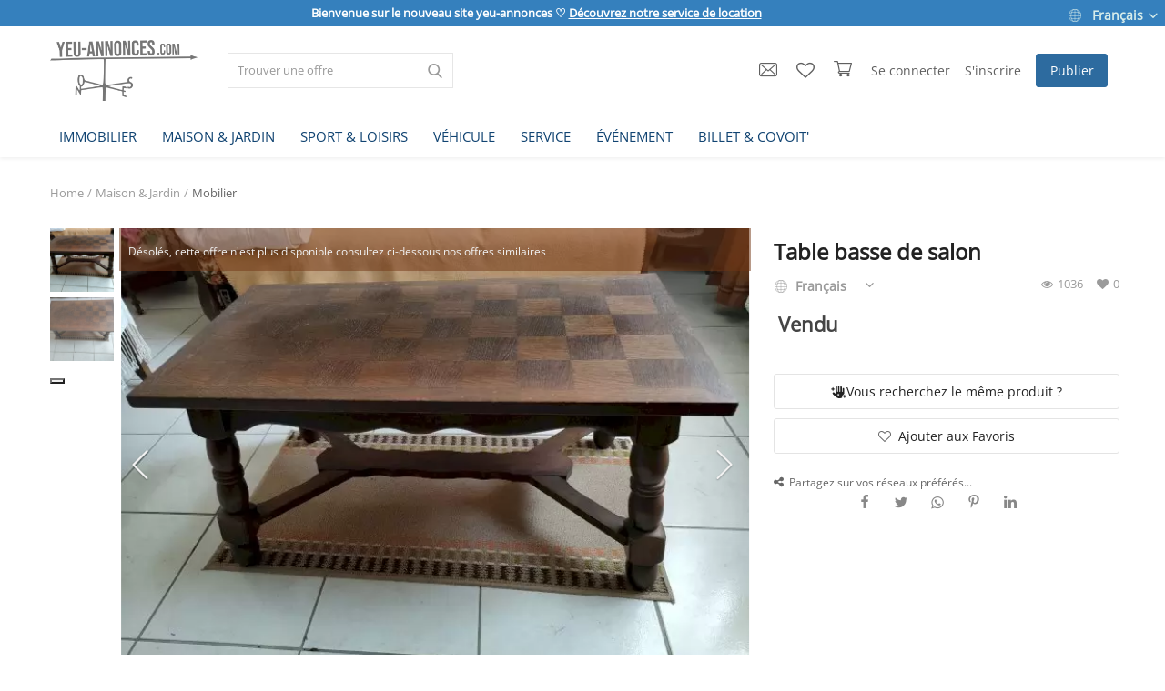

--- FILE ---
content_type: text/html; charset=UTF-8
request_url: https://www.yeu-annonces.com/table-basse-de-salon-3438
body_size: 55739
content:
<!DOCTYPE html>
<html lang="fr">
<head>
	
<!-- Google tag (gtag.js) -->
<script async src="https://www.googletagmanager.com/gtag/js?id=G-608ZFCQ0SH"></script>
<script>
  window.dataLayer = window.dataLayer || [];
  function gtag(){dataLayer.push(arguments);}
  gtag('js', new Date());

  gtag('config', 'G-608ZFCQ0SH');
</script>	

<!-- Google Tag Manager -->
<!--<script>(function(w,d,s,l,i){w[l]=w[l]||[];w[l].push({'gtm.start':
new Date().getTime(),event:'gtm.js'});var f=d.getElementsByTagName(s)[0],
j=d.createElement(s),dl=l!='dataLayer'?'&l='+l:'';j.async=true;j.src=
'https://www.googletagmanager.com/gtm.js?id='+i+dl;f.parentNode.insertBefore(j,f);
})(window,document,'script','dataLayer','GTM-PQB34NP');</script>-->
<!-- End Google Tag Manager -->

<!-- Facebook Pixel Code -->
<script>
!function(f,b,e,v,n,t,s)
{if(f.fbq)return;n=f.fbq=function(){n.callMethod?
n.callMethod.apply(n,arguments):n.queue.push(arguments)};
if(!f._fbq)f._fbq=n;n.push=n;n.loaded=!0;n.version='2.0';
n.queue=[];t=b.createElement(e);t.async=!0;
t.src=v;s=b.getElementsByTagName(e)[0];
s.parentNode.insertBefore(t,s)}(window, document,'script',
'https://connect.facebook.net/en_US/fbevents.js');
fbq('init', '1022250435062789');
fbq('track', 'PageView');
</script>
<noscript><img height="1" width="1" style="display:none"
src="https://www.facebook.com/tr?id=1022250435062789&ev=PageView&noscript=1"
/></noscript>
<!-- End Facebook Pixel Code -->


	<meta charset="utf-8">
	<meta name="viewport" content="width=device-width, initial-scale=1, shrink-to-fit=no">
	<!--<title>Table basse de salon  &agrave; vendre - Offre termin&eacute;e | yeu-annonces</title>-->
	<title>Table basse de salon  &agrave; vendre - Offre termin&eacute;e</title>
	<meta name="description" content="&#10139; &agrave; acheter Table basse de salon  sur yeu-annonces &#10004; les annonces vente et location &agrave; l'&icirc;le d'yeu &#10004; S&eacute;curit&eacute; acheteur/loueur - Offre termin&eacute;e"/>
	<meta name="keywords" content="Table, basse, salon"/>
	<meta name="author" content="yeu-annonces"/>
	<link rel="shortcut icon" type="image/png" href="https://www.yeu-annonces.com/uploads/logo/logo_648c990b041f9.png"/>
	<meta property="og:locale" content="fr-FR"/>
	<meta property="og:site_name" content="yeu-annonces"/>
	

<script type="application/ld+json">
[
    {
        "@context": "http://schema.org",
        "@type": "Organization",
        "url": "https://www.yeu-annonces.com",
        "logo": {
				"@type": "ImageObject",
				"url": "https://www.yeu-annonces.com/uploads/logo/logo_63dbb8e37a4ae.png"
				},
        "sameAs":
        [
                  "https://www.facebook.com/yeuannonces/",
        ]
    },
    {
        "@context": "http://schema.org",
        "@type": "WebSite",
        "name": "yeu-annonces",
        "url": "https://www.yeu-annonces.com",
        "alternateName": "Toutes les petites annonces de l'ile d'yeu 85350 - vente et location",
        "potentialAction":
        {
            "@type": "SearchAction",
            "target": "https://www.yeu-annonces.com/produits?search={search_term}",
            "query-input": "required name=search_term"
        }
    }
]
</script>


	<!-- schema.org for main menu -->
		
	<script type="application/ld+json">
 {
 "@context":"http://schema.org",
 "@type":"ItemList",
 "ItemListElement":
 [
			{
  "@type":"ListItem",
   "position":"0",
   "url": "https://www.yeu-annonces.com/immobilier"
  },		{
  "@type":"ListItem",
   "position":"1",
   "url": "https://www.yeu-annonces.com/maison-jardin"
  },		{
  "@type":"ListItem",
   "position":"2",
   "url": "https://www.yeu-annonces.com/sport-loisirs"
  },		{
  "@type":"ListItem",
   "position":"3",
   "url": "https://www.yeu-annonces.com/vehicule"
  },		{
  "@type":"ListItem",
   "position":"4",
   "url": "https://www.yeu-annonces.com/service"
  },		{
  "@type":"ListItem",
   "position":"5",
   "url": "https://www.yeu-annonces.com/evenement"
  },		{
  "@type":"ListItem",
   "position":"6",
   "url": "https://www.yeu-annonces.com/billet-covoiturage"
  }   ]
 }
</script>
    
  
    
	
  <!-- open graph general -->
	<meta property="og:type" content="product.item"/>
	<meta property="og:title" content="Table basse de salon"/>
	<meta property="og:description" content="Vends Table basse de salon bois, dessus façon damier
Largeur 48,5 longueur 90 hauteur 45
15€

Vide maison le 2 et 3 septembre à la meule"/>
	<meta property="og:url" content="https://www.yeu-annonces.com/table-basse-de-salon-3438"/>
	<meta property="og:image" content="https://images.yeu-annonces.com/uploads/images/table-basse-de-salon_imgx500_7220.jpg"/>
	<meta property="og:image:width" content="750"/>
	<meta property="og:image:height" content="500"/>
		<!-- open graph for product -->
  <meta property="product:price:amount" content="15" />
  <meta property="product:price:currency" content="EUR" />
  <meta property="product:availability" content="in stock" />
  <meta property="product:condition" content="used" />
  <meta property="product:category" content="436">
  <meta property="og:availability" content="instock" />
    
<!-- schema.org for product breadcrump -->
  
	<script type="application/ld+json">
{
  "@context": "https://schema.org",
  "@type": "BreadcrumbList",
  "itemListElement": [
  {
    "@type": "ListItem",
    "position": "1",
    "item": {
      "@id": "https://www.yeu-annonces.com/",
      "name": "Home"
    		}
    },
  	
{
    "@type": "ListItem",
    "position": "2",
    "item": {
      "@id": "https://www.yeu-annonces.com/maison-jardin",
      "name": "Maison &amp; Jardin"
    }
  }

,	
{
    "@type": "ListItem",
    "position": "3",
    "item": {
      "@id": "https://www.yeu-annonces.com/maison-jardin/mobilier",
      "name": "Mobilier"
    }
  }


  ]
}
</script>
  
  <!-- schema.org for product -->
  <script type="application/ld+json">
{
"@context": "http://schema.org/",
  "@type": "Product",
  "sku": "#3438",
  "name": "Table basse de salon",
  "image": "https://images.yeu-annonces.com/uploads/images/table-basse-de-salon_imgx500_7220.jpg",
  "description": "Vends Table basse de salon bois, dessus façon damier
Largeur 48,5 longueur 90 hauteur 45
15€

Vide maison le 2 et 3 septembre à la meule",
          "brand": {
  "@type": "Organization",
  "legalName": "Akline",
    },
  "weight":{
  "@type": "QuantitativeValue",
  "unitText": "kg",
  "value": ""
  },
  "offers": {
  "@type": "Offer",
  "priceCurrency": "EUR",
  "price": "15",
    "itemCondition": "https://schema.org/UsedCondition",
  "availability": "https://schema.org/InStock",
  "url": "https://www.yeu-annonces.com/table-basse-de-salon-3438",
  "areaServed":{
      "@type": "AdministrativeArea",
    "address":{
    "@type": "PostalAddress",
    "addressCountry": "FR",
    "addressLocality": "L'ILE-D'YEU",
    "postalCode": "85350"
  						}
    				}
     }

}
</script>



	<meta property="fb:app_id" content="1393884574185082"/>
	<meta name="twitter:card" content="summary_large_image"/>
	<meta name="twitter:site" content="@yeu-annonces"/>
	<meta name="twitter:creator" content="@yeuannonces"/>
	<meta name="twitter:title" content="Table basse de salon"/>
	<meta name="twitter:description" content="Vends Table basse de salon bois, dessus façon damier
Largeur 48,5 longueur 90 hauteur 45
15€

Vide maison le 2 et 3 septembre à la meule"/>
	<meta name="twitter:image" content="https://images.yeu-annonces.com/uploads/images/table-basse-de-salon_imgx500_7220.jpg"/>
<link rel="canonical" href="https://www.yeu-annonces.com/table-basse-de-salon-3438"/>
<link rel="alternate" href="https://www.yeu-annonces.com/en/living-room-coffee-table-3438" hreflang="en-US"/>
<link rel="alternate" href="https://www.yeu-annonces.com/table-basse-de-salon-3438" hreflang="fr-FR"/>
  <link rel="alternate" href="https://www.yeu-annonces.com/table-basse-de-salon-3438" hreflang="x-default" />

	
	<!-- google fonts -->
<!-- on appel fonts en local > seo
<link rel="preconnect" href="https://fonts.googleapis.com">
<link rel="preconnect" href="https://fonts.gstatic.com" crossorigin>
<link href="https://fonts.googleapis.com/css2?family=Poppins:wght@300&display=swap" rel="stylesheet">-->
	<!-- Icons -->
	<link rel="stylesheet" href="https://www.yeu-annonces.com/assets/vendor/font-icons/css/font-icons.min.css"/>
	<!-- Bootstrap CSS -->
	<link rel="stylesheet" href="https://www.yeu-annonces.com/assets/vendor/bootstrap/css/bootstrap.min.css"/>
	<!-- Style CSS -->
	<link rel="stylesheet" href="https://www.yeu-annonces.com/assets/css/style-1.5.min.css"/>
	<!-- Plugins CSS -->
	<link rel="stylesheet" href="https://www.yeu-annonces.com/assets/css/plugins-1.5.css"/>
	<link rel="stylesheet" href="https://www.yeu-annonces.com/assets/css/colors/default.min.css"/>


<!-- Owl Carousel -->
<link href="https://www.yeu-annonces.com/assets/vendor/owl-carousel/owl.carousel.min.css" rel="stylesheet"/>
<!-- Ajout SoHapply Magnify (loupe) -->
<link rel="stylesheet" href="https://www.yeu-annonces.com/assets/css/magnify.css">
<!-- Ajout Leaflet -->
<!--leaflet for map css-->
<!--<link rel="stylesheet" href="https://unpkg.com/leaflet@1.7.1/dist/leaflet.css" integrity="sha384-VzLXTJGPSyTLX6d96AxgkKvE/LRb7ECGyTxuwtpjHnVWVZs2gp5RDjeM/tgBnVdM" crossorigin="anonymous">-->
<link rel="stylesheet" href="https://www.yeu-annonces.com/assets/css/leaflet_1.7.1.css">

	<!-- HTML5 shim and Respond.js for IE8 support of HTML5 elements and media queries -->
	<!-- WARNING: Respond.js doesn't work if you view the page via file:// -->
	<!--[if lt IE 9]>
	<script src="https://oss.maxcdn.com/html5shiv/3.7.3/html5shiv.min.js"></script>
	<script src="https://oss.maxcdn.com/respond/1.4.2/respond.min.js"></script>
	<![endif]-->
	

<script>
		!function(e,t){"use strict";"object"==typeof module&&"object"==typeof module.exports?module.exports=e.document?t(e,!0):function(e){if(!e.document)throw new Error("jQuery requires a window with a document");return t(e)}:t(e)}("undefined"!=typeof window?window:this,function(e,t){"use strict";var n=[],r=e.document,i=Object.getPrototypeOf,o=n.slice,a=n.concat,s=n.push,u=n.indexOf,l={},c=l.toString,f=l.hasOwnProperty,p=f.toString,d=p.call(Object),h={},g=function e(t){return"function"==typeof t&&"number"!=typeof t.nodeType},y=function e(t){return null!=t&&t===t.window},v={type:!0,src:!0,noModule:!0};function m(e,t,n){var i,o=(t=t||r).createElement("script");if(o.text=e,n)for(i in v)n[i]&&(o[i]=n[i]);t.head.appendChild(o).parentNode.removeChild(o)}function x(e){return null==e?e+"":"object"==typeof e||"function"==typeof e?l[c.call(e)]||"object":typeof e}var b="3.3.1",w=function(e,t){return new w.fn.init(e,t)},T=/^[\s\uFEFF\xA0]+|[\s\uFEFF\xA0]+$/g;w.fn=w.prototype={jquery:"3.3.1",constructor:w,length:0,toArray:function(){return o.call(this)},get:function(e){return null==e?o.call(this):e<0?this[e+this.length]:this[e]},pushStack:function(e){var t=w.merge(this.constructor(),e);return t.prevObject=this,t},each:function(e){return w.each(this,e)},map:function(e){return this.pushStack(w.map(this,function(t,n){return e.call(t,n,t)}))},slice:function(){return this.pushStack(o.apply(this,arguments))},first:function(){return this.eq(0)},last:function(){return this.eq(-1)},eq:function(e){var t=this.length,n=+e+(e<0?t:0);return this.pushStack(n>=0&&n<t?[this[n]]:[])},end:function(){return this.prevObject||this.constructor()},push:s,sort:n.sort,splice:n.splice},w.extend=w.fn.extend=function(){var e,t,n,r,i,o,a=arguments[0]||{},s=1,u=arguments.length,l=!1;for("boolean"==typeof a&&(l=a,a=arguments[s]||{},s++),"object"==typeof a||g(a)||(a={}),s===u&&(a=this,s--);s<u;s++)if(null!=(e=arguments[s]))for(t in e)n=a[t],a!==(r=e[t])&&(l&&r&&(w.isPlainObject(r)||(i=Array.isArray(r)))?(i?(i=!1,o=n&&Array.isArray(n)?n:[]):o=n&&w.isPlainObject(n)?n:{},a[t]=w.extend(l,o,r)):void 0!==r&&(a[t]=r));return a},w.extend({expando:"jQuery"+("3.3.1"+Math.random()).replace(/\D/g,""),isReady:!0,error:function(e){throw new Error(e)},noop:function(){},isPlainObject:function(e){var t,n;return!(!e||"[object Object]"!==c.call(e))&&(!(t=i(e))||"function"==typeof(n=f.call(t,"constructor")&&t.constructor)&&p.call(n)===d)},isEmptyObject:function(e){var t;for(t in e)return!1;return!0},globalEval:function(e){m(e)},each:function(e,t){var n,r=0;if(C(e)){for(n=e.length;r<n;r++)if(!1===t.call(e[r],r,e[r]))break}else for(r in e)if(!1===t.call(e[r],r,e[r]))break;return e},trim:function(e){return null==e?"":(e+"").replace(T,"")},makeArray:function(e,t){var n=t||[];return null!=e&&(C(Object(e))?w.merge(n,"string"==typeof e?[e]:e):s.call(n,e)),n},inArray:function(e,t,n){return null==t?-1:u.call(t,e,n)},merge:function(e,t){for(var n=+t.length,r=0,i=e.length;r<n;r++)e[i++]=t[r];return e.length=i,e},grep:function(e,t,n){for(var r,i=[],o=0,a=e.length,s=!n;o<a;o++)(r=!t(e[o],o))!==s&&i.push(e[o]);return i},map:function(e,t,n){var r,i,o=0,s=[];if(C(e))for(r=e.length;o<r;o++)null!=(i=t(e[o],o,n))&&s.push(i);else for(o in e)null!=(i=t(e[o],o,n))&&s.push(i);return a.apply([],s)},guid:1,support:h}),"function"==typeof Symbol&&(w.fn[Symbol.iterator]=n[Symbol.iterator]),w.each("Boolean Number String Function Array Date RegExp Object Error Symbol".split(" "),function(e,t){l["[object "+t+"]"]=t.toLowerCase()});function C(e){var t=!!e&&"length"in e&&e.length,n=x(e);return!g(e)&&!y(e)&&("array"===n||0===t||"number"==typeof t&&t>0&&t-1 in e)}var E=function(e){var t,n,r,i,o,a,s,u,l,c,f,p,d,h,g,y,v,m,x,b="sizzle"+1*new Date,w=e.document,T=0,C=0,E=ae(),k=ae(),S=ae(),D=function(e,t){return e===t&&(f=!0),0},N={}.hasOwnProperty,A=[],j=A.pop,q=A.push,L=A.push,H=A.slice,O=function(e,t){for(var n=0,r=e.length;n<r;n++)if(e[n]===t)return n;return-1},P="checked|selected|async|autofocus|autoplay|controls|defer|disabled|hidden|ismap|loop|multiple|open|readonly|required|scoped",M="[\\x20\\t\\r\\n\\f]",R="(?:\\\\.|[\\w-]|[^\0-\\xa0])+",I="\\["+M+"*("+R+")(?:"+M+"*([*^$|!~]?=)"+M+"*(?:'((?:\\\\.|[^\\\\'])*)'|\"((?:\\\\.|[^\\\\\"])*)\"|("+R+"))|)"+M+"*\\]",W=":("+R+")(?:\\((('((?:\\\\.|[^\\\\'])*)'|\"((?:\\\\.|[^\\\\\"])*)\")|((?:\\\\.|[^\\\\()[\\]]|"+I+")*)|.*)\\)|)",$=new RegExp(M+"+","g"),B=new RegExp("^"+M+"+|((?:^|[^\\\\])(?:\\\\.)*)"+M+"+$","g"),F=new RegExp("^"+M+"*,"+M+"*"),_=new RegExp("^"+M+"*([>+~]|"+M+")"+M+"*"),z=new RegExp("="+M+"*([^\\]'\"]*?)"+M+"*\\]","g"),X=new RegExp(W),U=new RegExp("^"+R+"$"),V={ID:new RegExp("^#("+R+")"),CLASS:new RegExp("^\\.("+R+")"),TAG:new RegExp("^("+R+"|[*])"),ATTR:new RegExp("^"+I),PSEUDO:new RegExp("^"+W),CHILD:new RegExp("^:(only|first|last|nth|nth-last)-(child|of-type)(?:\\("+M+"*(even|odd|(([+-]|)(\\d*)n|)"+M+"*(?:([+-]|)"+M+"*(\\d+)|))"+M+"*\\)|)","i"),bool:new RegExp("^(?:"+P+")$","i"),needsContext:new RegExp("^"+M+"*[>+~]|:(even|odd|eq|gt|lt|nth|first|last)(?:\\("+M+"*((?:-\\d)?\\d*)"+M+"*\\)|)(?=[^-]|$)","i")},G=/^(?:input|select|textarea|button)$/i,Y=/^h\d$/i,Q=/^[^{]+\{\s*\[native \w/,J=/^(?:#([\w-]+)|(\w+)|\.([\w-]+))$/,K=/[+~]/,Z=new RegExp("\\\\([\\da-f]{1,6}"+M+"?|("+M+")|.)","ig"),ee=function(e,t,n){var r="0x"+t-65536;return r!==r||n?t:r<0?String.fromCharCode(r+65536):String.fromCharCode(r>>10|55296,1023&r|56320)},te=/([\0-\x1f\x7f]|^-?\d)|^-$|[^\0-\x1f\x7f-\uFFFF\w-]/g,ne=function(e,t){return t?"\0"===e?"\ufffd":e.slice(0,-1)+"\\"+e.charCodeAt(e.length-1).toString(16)+" ":"\\"+e},re=function(){p()},ie=me(function(e){return!0===e.disabled&&("form"in e||"label"in e)},{dir:"parentNode",next:"legend"});try{L.apply(A=H.call(w.childNodes),w.childNodes),A[w.childNodes.length].nodeType}catch(e){L={apply:A.length?function(e,t){q.apply(e,H.call(t))}:function(e,t){var n=e.length,r=0;while(e[n++]=t[r++]);e.length=n-1}}}function oe(e,t,r,i){var o,s,l,c,f,h,v,m=t&&t.ownerDocument,T=t?t.nodeType:9;if(r=r||[],"string"!=typeof e||!e||1!==T&&9!==T&&11!==T)return r;if(!i&&((t?t.ownerDocument||t:w)!==d&&p(t),t=t||d,g)){if(11!==T&&(f=J.exec(e)))if(o=f[1]){if(9===T){if(!(l=t.getElementById(o)))return r;if(l.id===o)return r.push(l),r}else if(m&&(l=m.getElementById(o))&&x(t,l)&&l.id===o)return r.push(l),r}else{if(f[2])return L.apply(r,t.getElementsByTagName(e)),r;if((o=f[3])&&n.getElementsByClassName&&t.getElementsByClassName)return L.apply(r,t.getElementsByClassName(o)),r}if(n.qsa&&!S[e+" "]&&(!y||!y.test(e))){if(1!==T)m=t,v=e;else if("object"!==t.nodeName.toLowerCase()){(c=t.getAttribute("id"))?c=c.replace(te,ne):t.setAttribute("id",c=b),s=(h=a(e)).length;while(s--)h[s]="#"+c+" "+ve(h[s]);v=h.join(","),m=K.test(e)&&ge(t.parentNode)||t}if(v)try{return L.apply(r,m.querySelectorAll(v)),r}catch(e){}finally{c===b&&t.removeAttribute("id")}}}return u(e.replace(B,"$1"),t,r,i)}function ae(){var e=[];function t(n,i){return e.push(n+" ")>r.cacheLength&&delete t[e.shift()],t[n+" "]=i}return t}function se(e){return e[b]=!0,e}function ue(e){var t=d.createElement("fieldset");try{return!!e(t)}catch(e){return!1}finally{t.parentNode&&t.parentNode.removeChild(t),t=null}}function le(e,t){var n=e.split("|"),i=n.length;while(i--)r.attrHandle[n[i]]=t}function ce(e,t){var n=t&&e,r=n&&1===e.nodeType&&1===t.nodeType&&e.sourceIndex-t.sourceIndex;if(r)return r;if(n)while(n=n.nextSibling)if(n===t)return-1;return e?1:-1}function fe(e){return function(t){return"input"===t.nodeName.toLowerCase()&&t.type===e}}function pe(e){return function(t){var n=t.nodeName.toLowerCase();return("input"===n||"button"===n)&&t.type===e}}function de(e){return function(t){return"form"in t?t.parentNode&&!1===t.disabled?"label"in t?"label"in t.parentNode?t.parentNode.disabled===e:t.disabled===e:t.isDisabled===e||t.isDisabled!==!e&&ie(t)===e:t.disabled===e:"label"in t&&t.disabled===e}}function he(e){return se(function(t){return t=+t,se(function(n,r){var i,o=e([],n.length,t),a=o.length;while(a--)n[i=o[a]]&&(n[i]=!(r[i]=n[i]))})})}function ge(e){return e&&"undefined"!=typeof e.getElementsByTagName&&e}n=oe.support={},o=oe.isXML=function(e){var t=e&&(e.ownerDocument||e).documentElement;return!!t&&"HTML"!==t.nodeName},p=oe.setDocument=function(e){var t,i,a=e?e.ownerDocument||e:w;return a!==d&&9===a.nodeType&&a.documentElement?(d=a,h=d.documentElement,g=!o(d),w!==d&&(i=d.defaultView)&&i.top!==i&&(i.addEventListener?i.addEventListener("unload",re,!1):i.attachEvent&&i.attachEvent("onunload",re)),n.attributes=ue(function(e){return e.className="i",!e.getAttribute("className")}),n.getElementsByTagName=ue(function(e){return e.appendChild(d.createComment("")),!e.getElementsByTagName("*").length}),n.getElementsByClassName=Q.test(d.getElementsByClassName),n.getById=ue(function(e){return h.appendChild(e).id=b,!d.getElementsByName||!d.getElementsByName(b).length}),n.getById?(r.filter.ID=function(e){var t=e.replace(Z,ee);return function(e){return e.getAttribute("id")===t}},r.find.ID=function(e,t){if("undefined"!=typeof t.getElementById&&g){var n=t.getElementById(e);return n?[n]:[]}}):(r.filter.ID=function(e){var t=e.replace(Z,ee);return function(e){var n="undefined"!=typeof e.getAttributeNode&&e.getAttributeNode("id");return n&&n.value===t}},r.find.ID=function(e,t){if("undefined"!=typeof t.getElementById&&g){var n,r,i,o=t.getElementById(e);if(o){if((n=o.getAttributeNode("id"))&&n.value===e)return[o];i=t.getElementsByName(e),r=0;while(o=i[r++])if((n=o.getAttributeNode("id"))&&n.value===e)return[o]}return[]}}),r.find.TAG=n.getElementsByTagName?function(e,t){return"undefined"!=typeof t.getElementsByTagName?t.getElementsByTagName(e):n.qsa?t.querySelectorAll(e):void 0}:function(e,t){var n,r=[],i=0,o=t.getElementsByTagName(e);if("*"===e){while(n=o[i++])1===n.nodeType&&r.push(n);return r}return o},r.find.CLASS=n.getElementsByClassName&&function(e,t){if("undefined"!=typeof t.getElementsByClassName&&g)return t.getElementsByClassName(e)},v=[],y=[],(n.qsa=Q.test(d.querySelectorAll))&&(ue(function(e){h.appendChild(e).innerHTML="<a id='"+b+"'></a><select id='"+b+"-\r\\' msallowcapture=''><option selected=''></option></select>",e.querySelectorAll("[msallowcapture^='']").length&&y.push("[*^$]="+M+"*(?:''|\"\")"),e.querySelectorAll("[selected]").length||y.push("\\["+M+"*(?:value|"+P+")"),e.querySelectorAll("[id~="+b+"-]").length||y.push("~="),e.querySelectorAll(":checked").length||y.push(":checked"),e.querySelectorAll("a#"+b+"+*").length||y.push(".#.+[+~]")}),ue(function(e){e.innerHTML="<a href='' disabled='disabled'></a><select disabled='disabled'><option/></select>";var t=d.createElement("input");t.setAttribute("type","hidden"),e.appendChild(t).setAttribute("name","D"),e.querySelectorAll("[name=d]").length&&y.push("name"+M+"*[*^$|!~]?="),2!==e.querySelectorAll(":enabled").length&&y.push(":enabled",":disabled"),h.appendChild(e).disabled=!0,2!==e.querySelectorAll(":disabled").length&&y.push(":enabled",":disabled"),e.querySelectorAll("*,:x"),y.push(",.*:")})),(n.matchesSelector=Q.test(m=h.matches||h.webkitMatchesSelector||h.mozMatchesSelector||h.oMatchesSelector||h.msMatchesSelector))&&ue(function(e){n.disconnectedMatch=m.call(e,"*"),m.call(e,"[s!='']:x"),v.push("!=",W)}),y=y.length&&new RegExp(y.join("|")),v=v.length&&new RegExp(v.join("|")),t=Q.test(h.compareDocumentPosition),x=t||Q.test(h.contains)?function(e,t){var n=9===e.nodeType?e.documentElement:e,r=t&&t.parentNode;return e===r||!(!r||1!==r.nodeType||!(n.contains?n.contains(r):e.compareDocumentPosition&&16&e.compareDocumentPosition(r)))}:function(e,t){if(t)while(t=t.parentNode)if(t===e)return!0;return!1},D=t?function(e,t){if(e===t)return f=!0,0;var r=!e.compareDocumentPosition-!t.compareDocumentPosition;return r||(1&(r=(e.ownerDocument||e)===(t.ownerDocument||t)?e.compareDocumentPosition(t):1)||!n.sortDetached&&t.compareDocumentPosition(e)===r?e===d||e.ownerDocument===w&&x(w,e)?-1:t===d||t.ownerDocument===w&&x(w,t)?1:c?O(c,e)-O(c,t):0:4&r?-1:1)}:function(e,t){if(e===t)return f=!0,0;var n,r=0,i=e.parentNode,o=t.parentNode,a=[e],s=[t];if(!i||!o)return e===d?-1:t===d?1:i?-1:o?1:c?O(c,e)-O(c,t):0;if(i===o)return ce(e,t);n=e;while(n=n.parentNode)a.unshift(n);n=t;while(n=n.parentNode)s.unshift(n);while(a[r]===s[r])r++;return r?ce(a[r],s[r]):a[r]===w?-1:s[r]===w?1:0},d):d},oe.matches=function(e,t){return oe(e,null,null,t)},oe.matchesSelector=function(e,t){if((e.ownerDocument||e)!==d&&p(e),t=t.replace(z,"='$1']"),n.matchesSelector&&g&&!S[t+" "]&&(!v||!v.test(t))&&(!y||!y.test(t)))try{var r=m.call(e,t);if(r||n.disconnectedMatch||e.document&&11!==e.document.nodeType)return r}catch(e){}return oe(t,d,null,[e]).length>0},oe.contains=function(e,t){return(e.ownerDocument||e)!==d&&p(e),x(e,t)},oe.attr=function(e,t){(e.ownerDocument||e)!==d&&p(e);var i=r.attrHandle[t.toLowerCase()],o=i&&N.call(r.attrHandle,t.toLowerCase())?i(e,t,!g):void 0;return void 0!==o?o:n.attributes||!g?e.getAttribute(t):(o=e.getAttributeNode(t))&&o.specified?o.value:null},oe.escape=function(e){return(e+"").replace(te,ne)},oe.error=function(e){throw new Error("Syntax error, unrecognized expression: "+e)},oe.uniqueSort=function(e){var t,r=[],i=0,o=0;if(f=!n.detectDuplicates,c=!n.sortStable&&e.slice(0),e.sort(D),f){while(t=e[o++])t===e[o]&&(i=r.push(o));while(i--)e.splice(r[i],1)}return c=null,e},i=oe.getText=function(e){var t,n="",r=0,o=e.nodeType;if(o){if(1===o||9===o||11===o){if("string"==typeof e.textContent)return e.textContent;for(e=e.firstChild;e;e=e.nextSibling)n+=i(e)}else if(3===o||4===o)return e.nodeValue}else while(t=e[r++])n+=i(t);return n},(r=oe.selectors={cacheLength:50,createPseudo:se,match:V,attrHandle:{},find:{},relative:{">":{dir:"parentNode",first:!0}," ":{dir:"parentNode"},"+":{dir:"previousSibling",first:!0},"~":{dir:"previousSibling"}},preFilter:{ATTR:function(e){return e[1]=e[1].replace(Z,ee),e[3]=(e[3]||e[4]||e[5]||"").replace(Z,ee),"~="===e[2]&&(e[3]=" "+e[3]+" "),e.slice(0,4)},CHILD:function(e){return e[1]=e[1].toLowerCase(),"nth"===e[1].slice(0,3)?(e[3]||oe.error(e[0]),e[4]=+(e[4]?e[5]+(e[6]||1):2*("even"===e[3]||"odd"===e[3])),e[5]=+(e[7]+e[8]||"odd"===e[3])):e[3]&&oe.error(e[0]),e},PSEUDO:function(e){var t,n=!e[6]&&e[2];return V.CHILD.test(e[0])?null:(e[3]?e[2]=e[4]||e[5]||"":n&&X.test(n)&&(t=a(n,!0))&&(t=n.indexOf(")",n.length-t)-n.length)&&(e[0]=e[0].slice(0,t),e[2]=n.slice(0,t)),e.slice(0,3))}},filter:{TAG:function(e){var t=e.replace(Z,ee).toLowerCase();return"*"===e?function(){return!0}:function(e){return e.nodeName&&e.nodeName.toLowerCase()===t}},CLASS:function(e){var t=E[e+" "];return t||(t=new RegExp("(^|"+M+")"+e+"("+M+"|$)"))&&E(e,function(e){return t.test("string"==typeof e.className&&e.className||"undefined"!=typeof e.getAttribute&&e.getAttribute("class")||"")})},ATTR:function(e,t,n){return function(r){var i=oe.attr(r,e);return null==i?"!="===t:!t||(i+="","="===t?i===n:"!="===t?i!==n:"^="===t?n&&0===i.indexOf(n):"*="===t?n&&i.indexOf(n)>-1:"$="===t?n&&i.slice(-n.length)===n:"~="===t?(" "+i.replace($," ")+" ").indexOf(n)>-1:"|="===t&&(i===n||i.slice(0,n.length+1)===n+"-"))}},CHILD:function(e,t,n,r,i){var o="nth"!==e.slice(0,3),a="last"!==e.slice(-4),s="of-type"===t;return 1===r&&0===i?function(e){return!!e.parentNode}:function(t,n,u){var l,c,f,p,d,h,g=o!==a?"nextSibling":"previousSibling",y=t.parentNode,v=s&&t.nodeName.toLowerCase(),m=!u&&!s,x=!1;if(y){if(o){while(g){p=t;while(p=p[g])if(s?p.nodeName.toLowerCase()===v:1===p.nodeType)return!1;h=g="only"===e&&!h&&"nextSibling"}return!0}if(h=[a?y.firstChild:y.lastChild],a&&m){x=(d=(l=(c=(f=(p=y)[b]||(p[b]={}))[p.uniqueID]||(f[p.uniqueID]={}))[e]||[])[0]===T&&l[1])&&l[2],p=d&&y.childNodes[d];while(p=++d&&p&&p[g]||(x=d=0)||h.pop())if(1===p.nodeType&&++x&&p===t){c[e]=[T,d,x];break}}else if(m&&(x=d=(l=(c=(f=(p=t)[b]||(p[b]={}))[p.uniqueID]||(f[p.uniqueID]={}))[e]||[])[0]===T&&l[1]),!1===x)while(p=++d&&p&&p[g]||(x=d=0)||h.pop())if((s?p.nodeName.toLowerCase()===v:1===p.nodeType)&&++x&&(m&&((c=(f=p[b]||(p[b]={}))[p.uniqueID]||(f[p.uniqueID]={}))[e]=[T,x]),p===t))break;return(x-=i)===r||x%r==0&&x/r>=0}}},PSEUDO:function(e,t){var n,i=r.pseudos[e]||r.setFilters[e.toLowerCase()]||oe.error("unsupported pseudo: "+e);return i[b]?i(t):i.length>1?(n=[e,e,"",t],r.setFilters.hasOwnProperty(e.toLowerCase())?se(function(e,n){var r,o=i(e,t),a=o.length;while(a--)e[r=O(e,o[a])]=!(n[r]=o[a])}):function(e){return i(e,0,n)}):i}},pseudos:{not:se(function(e){var t=[],n=[],r=s(e.replace(B,"$1"));return r[b]?se(function(e,t,n,i){var o,a=r(e,null,i,[]),s=e.length;while(s--)(o=a[s])&&(e[s]=!(t[s]=o))}):function(e,i,o){return t[0]=e,r(t,null,o,n),t[0]=null,!n.pop()}}),has:se(function(e){return function(t){return oe(e,t).length>0}}),contains:se(function(e){return e=e.replace(Z,ee),function(t){return(t.textContent||t.innerText||i(t)).indexOf(e)>-1}}),lang:se(function(e){return U.test(e||"")||oe.error("unsupported lang: "+e),e=e.replace(Z,ee).toLowerCase(),function(t){var n;do{if(n=g?t.lang:t.getAttribute("xml:lang")||t.getAttribute("lang"))return(n=n.toLowerCase())===e||0===n.indexOf(e+"-")}while((t=t.parentNode)&&1===t.nodeType);return!1}}),target:function(t){var n=e.location&&e.location.hash;return n&&n.slice(1)===t.id},root:function(e){return e===h},focus:function(e){return e===d.activeElement&&(!d.hasFocus||d.hasFocus())&&!!(e.type||e.href||~e.tabIndex)},enabled:de(!1),disabled:de(!0),checked:function(e){var t=e.nodeName.toLowerCase();return"input"===t&&!!e.checked||"option"===t&&!!e.selected},selected:function(e){return e.parentNode&&e.parentNode.selectedIndex,!0===e.selected},empty:function(e){for(e=e.firstChild;e;e=e.nextSibling)if(e.nodeType<6)return!1;return!0},parent:function(e){return!r.pseudos.empty(e)},header:function(e){return Y.test(e.nodeName)},input:function(e){return G.test(e.nodeName)},button:function(e){var t=e.nodeName.toLowerCase();return"input"===t&&"button"===e.type||"button"===t},text:function(e){var t;return"input"===e.nodeName.toLowerCase()&&"text"===e.type&&(null==(t=e.getAttribute("type"))||"text"===t.toLowerCase())},first:he(function(){return[0]}),last:he(function(e,t){return[t-1]}),eq:he(function(e,t,n){return[n<0?n+t:n]}),even:he(function(e,t){for(var n=0;n<t;n+=2)e.push(n);return e}),odd:he(function(e,t){for(var n=1;n<t;n+=2)e.push(n);return e}),lt:he(function(e,t,n){for(var r=n<0?n+t:n;--r>=0;)e.push(r);return e}),gt:he(function(e,t,n){for(var r=n<0?n+t:n;++r<t;)e.push(r);return e})}}).pseudos.nth=r.pseudos.eq;for(t in{radio:!0,checkbox:!0,file:!0,password:!0,image:!0})r.pseudos[t]=fe(t);for(t in{submit:!0,reset:!0})r.pseudos[t]=pe(t);function ye(){}ye.prototype=r.filters=r.pseudos,r.setFilters=new ye,a=oe.tokenize=function(e,t){var n,i,o,a,s,u,l,c=k[e+" "];if(c)return t?0:c.slice(0);s=e,u=[],l=r.preFilter;while(s){n&&!(i=F.exec(s))||(i&&(s=s.slice(i[0].length)||s),u.push(o=[])),n=!1,(i=_.exec(s))&&(n=i.shift(),o.push({value:n,type:i[0].replace(B," ")}),s=s.slice(n.length));for(a in r.filter)!(i=V[a].exec(s))||l[a]&&!(i=l[a](i))||(n=i.shift(),o.push({value:n,type:a,matches:i}),s=s.slice(n.length));if(!n)break}return t?s.length:s?oe.error(e):k(e,u).slice(0)};function ve(e){for(var t=0,n=e.length,r="";t<n;t++)r+=e[t].value;return r}function me(e,t,n){var r=t.dir,i=t.next,o=i||r,a=n&&"parentNode"===o,s=C++;return t.first?function(t,n,i){while(t=t[r])if(1===t.nodeType||a)return e(t,n,i);return!1}:function(t,n,u){var l,c,f,p=[T,s];if(u){while(t=t[r])if((1===t.nodeType||a)&&e(t,n,u))return!0}else while(t=t[r])if(1===t.nodeType||a)if(f=t[b]||(t[b]={}),c=f[t.uniqueID]||(f[t.uniqueID]={}),i&&i===t.nodeName.toLowerCase())t=t[r]||t;else{if((l=c[o])&&l[0]===T&&l[1]===s)return p[2]=l[2];if(c[o]=p,p[2]=e(t,n,u))return!0}return!1}}function xe(e){return e.length>1?function(t,n,r){var i=e.length;while(i--)if(!e[i](t,n,r))return!1;return!0}:e[0]}function be(e,t,n){for(var r=0,i=t.length;r<i;r++)oe(e,t[r],n);return n}function we(e,t,n,r,i){for(var o,a=[],s=0,u=e.length,l=null!=t;s<u;s++)(o=e[s])&&(n&&!n(o,r,i)||(a.push(o),l&&t.push(s)));return a}function Te(e,t,n,r,i,o){return r&&!r[b]&&(r=Te(r)),i&&!i[b]&&(i=Te(i,o)),se(function(o,a,s,u){var l,c,f,p=[],d=[],h=a.length,g=o||be(t||"*",s.nodeType?[s]:s,[]),y=!e||!o&&t?g:we(g,p,e,s,u),v=n?i||(o?e:h||r)?[]:a:y;if(n&&n(y,v,s,u),r){l=we(v,d),r(l,[],s,u),c=l.length;while(c--)(f=l[c])&&(v[d[c]]=!(y[d[c]]=f))}if(o){if(i||e){if(i){l=[],c=v.length;while(c--)(f=v[c])&&l.push(y[c]=f);i(null,v=[],l,u)}c=v.length;while(c--)(f=v[c])&&(l=i?O(o,f):p[c])>-1&&(o[l]=!(a[l]=f))}}else v=we(v===a?v.splice(h,v.length):v),i?i(null,a,v,u):L.apply(a,v)})}function Ce(e){for(var t,n,i,o=e.length,a=r.relative[e[0].type],s=a||r.relative[" "],u=a?1:0,c=me(function(e){return e===t},s,!0),f=me(function(e){return O(t,e)>-1},s,!0),p=[function(e,n,r){var i=!a&&(r||n!==l)||((t=n).nodeType?c(e,n,r):f(e,n,r));return t=null,i}];u<o;u++)if(n=r.relative[e[u].type])p=[me(xe(p),n)];else{if((n=r.filter[e[u].type].apply(null,e[u].matches))[b]){for(i=++u;i<o;i++)if(r.relative[e[i].type])break;return Te(u>1&&xe(p),u>1&&ve(e.slice(0,u-1).concat({value:" "===e[u-2].type?"*":""})).replace(B,"$1"),n,u<i&&Ce(e.slice(u,i)),i<o&&Ce(e=e.slice(i)),i<o&&ve(e))}p.push(n)}return xe(p)}function Ee(e,t){var n=t.length>0,i=e.length>0,o=function(o,a,s,u,c){var f,h,y,v=0,m="0",x=o&&[],b=[],w=l,C=o||i&&r.find.TAG("*",c),E=T+=null==w?1:Math.random()||.1,k=C.length;for(c&&(l=a===d||a||c);m!==k&&null!=(f=C[m]);m++){if(i&&f){h=0,a||f.ownerDocument===d||(p(f),s=!g);while(y=e[h++])if(y(f,a||d,s)){u.push(f);break}c&&(T=E)}n&&((f=!y&&f)&&v--,o&&x.push(f))}if(v+=m,n&&m!==v){h=0;while(y=t[h++])y(x,b,a,s);if(o){if(v>0)while(m--)x[m]||b[m]||(b[m]=j.call(u));b=we(b)}L.apply(u,b),c&&!o&&b.length>0&&v+t.length>1&&oe.uniqueSort(u)}return c&&(T=E,l=w),x};return n?se(o):o}return s=oe.compile=function(e,t){var n,r=[],i=[],o=S[e+" "];if(!o){t||(t=a(e)),n=t.length;while(n--)(o=Ce(t[n]))[b]?r.push(o):i.push(o);(o=S(e,Ee(i,r))).selector=e}return o},u=oe.select=function(e,t,n,i){var o,u,l,c,f,p="function"==typeof e&&e,d=!i&&a(e=p.selector||e);if(n=n||[],1===d.length){if((u=d[0]=d[0].slice(0)).length>2&&"ID"===(l=u[0]).type&&9===t.nodeType&&g&&r.relative[u[1].type]){if(!(t=(r.find.ID(l.matches[0].replace(Z,ee),t)||[])[0]))return n;p&&(t=t.parentNode),e=e.slice(u.shift().value.length)}o=V.needsContext.test(e)?0:u.length;while(o--){if(l=u[o],r.relative[c=l.type])break;if((f=r.find[c])&&(i=f(l.matches[0].replace(Z,ee),K.test(u[0].type)&&ge(t.parentNode)||t))){if(u.splice(o,1),!(e=i.length&&ve(u)))return L.apply(n,i),n;break}}}return(p||s(e,d))(i,t,!g,n,!t||K.test(e)&&ge(t.parentNode)||t),n},n.sortStable=b.split("").sort(D).join("")===b,n.detectDuplicates=!!f,p(),n.sortDetached=ue(function(e){return 1&e.compareDocumentPosition(d.createElement("fieldset"))}),ue(function(e){return e.innerHTML="<a href='#'></a>","#"===e.firstChild.getAttribute("href")})||le("type|href|height|width",function(e,t,n){if(!n)return e.getAttribute(t,"type"===t.toLowerCase()?1:2)}),n.attributes&&ue(function(e){return e.innerHTML="<input/>",e.firstChild.setAttribute("value",""),""===e.firstChild.getAttribute("value")})||le("value",function(e,t,n){if(!n&&"input"===e.nodeName.toLowerCase())return e.defaultValue}),ue(function(e){return null==e.getAttribute("disabled")})||le(P,function(e,t,n){var r;if(!n)return!0===e[t]?t.toLowerCase():(r=e.getAttributeNode(t))&&r.specified?r.value:null}),oe}(e);w.find=E,w.expr=E.selectors,w.expr[":"]=w.expr.pseudos,w.uniqueSort=w.unique=E.uniqueSort,w.text=E.getText,w.isXMLDoc=E.isXML,w.contains=E.contains,w.escapeSelector=E.escape;var k=function(e,t,n){var r=[],i=void 0!==n;while((e=e[t])&&9!==e.nodeType)if(1===e.nodeType){if(i&&w(e).is(n))break;r.push(e)}return r},S=function(e,t){for(var n=[];e;e=e.nextSibling)1===e.nodeType&&e!==t&&n.push(e);return n},D=w.expr.match.needsContext;function N(e,t){return e.nodeName&&e.nodeName.toLowerCase()===t.toLowerCase()}var A=/^<([a-z][^\/\0>:\x20\t\r\n\f]*)[\x20\t\r\n\f]*\/?>(?:<\/\1>|)$/i;function j(e,t,n){return g(t)?w.grep(e,function(e,r){return!!t.call(e,r,e)!==n}):t.nodeType?w.grep(e,function(e){return e===t!==n}):"string"!=typeof t?w.grep(e,function(e){return u.call(t,e)>-1!==n}):w.filter(t,e,n)}w.filter=function(e,t,n){var r=t[0];return n&&(e=":not("+e+")"),1===t.length&&1===r.nodeType?w.find.matchesSelector(r,e)?[r]:[]:w.find.matches(e,w.grep(t,function(e){return 1===e.nodeType}))},w.fn.extend({find:function(e){var t,n,r=this.length,i=this;if("string"!=typeof e)return this.pushStack(w(e).filter(function(){for(t=0;t<r;t++)if(w.contains(i[t],this))return!0}));for(n=this.pushStack([]),t=0;t<r;t++)w.find(e,i[t],n);return r>1?w.uniqueSort(n):n},filter:function(e){return this.pushStack(j(this,e||[],!1))},not:function(e){return this.pushStack(j(this,e||[],!0))},is:function(e){return!!j(this,"string"==typeof e&&D.test(e)?w(e):e||[],!1).length}});var q,L=/^(?:\s*(<[\w\W]+>)[^>]*|#([\w-]+))$/;(w.fn.init=function(e,t,n){var i,o;if(!e)return this;if(n=n||q,"string"==typeof e){if(!(i="<"===e[0]&&">"===e[e.length-1]&&e.length>=3?[null,e,null]:L.exec(e))||!i[1]&&t)return!t||t.jquery?(t||n).find(e):this.constructor(t).find(e);if(i[1]){if(t=t instanceof w?t[0]:t,w.merge(this,w.parseHTML(i[1],t&&t.nodeType?t.ownerDocument||t:r,!0)),A.test(i[1])&&w.isPlainObject(t))for(i in t)g(this[i])?this[i](t[i]):this.attr(i,t[i]);return this}return(o=r.getElementById(i[2]))&&(this[0]=o,this.length=1),this}return e.nodeType?(this[0]=e,this.length=1,this):g(e)?void 0!==n.ready?n.ready(e):e(w):w.makeArray(e,this)}).prototype=w.fn,q=w(r);var H=/^(?:parents|prev(?:Until|All))/,O={children:!0,contents:!0,next:!0,prev:!0};w.fn.extend({has:function(e){var t=w(e,this),n=t.length;return this.filter(function(){for(var e=0;e<n;e++)if(w.contains(this,t[e]))return!0})},closest:function(e,t){var n,r=0,i=this.length,o=[],a="string"!=typeof e&&w(e);if(!D.test(e))for(;r<i;r++)for(n=this[r];n&&n!==t;n=n.parentNode)if(n.nodeType<11&&(a?a.index(n)>-1:1===n.nodeType&&w.find.matchesSelector(n,e))){o.push(n);break}return this.pushStack(o.length>1?w.uniqueSort(o):o)},index:function(e){return e?"string"==typeof e?u.call(w(e),this[0]):u.call(this,e.jquery?e[0]:e):this[0]&&this[0].parentNode?this.first().prevAll().length:-1},add:function(e,t){return this.pushStack(w.uniqueSort(w.merge(this.get(),w(e,t))))},addBack:function(e){return this.add(null==e?this.prevObject:this.prevObject.filter(e))}});function P(e,t){while((e=e[t])&&1!==e.nodeType);return e}w.each({parent:function(e){var t=e.parentNode;return t&&11!==t.nodeType?t:null},parents:function(e){return k(e,"parentNode")},parentsUntil:function(e,t,n){return k(e,"parentNode",n)},next:function(e){return P(e,"nextSibling")},prev:function(e){return P(e,"previousSibling")},nextAll:function(e){return k(e,"nextSibling")},prevAll:function(e){return k(e,"previousSibling")},nextUntil:function(e,t,n){return k(e,"nextSibling",n)},prevUntil:function(e,t,n){return k(e,"previousSibling",n)},siblings:function(e){return S((e.parentNode||{}).firstChild,e)},children:function(e){return S(e.firstChild)},contents:function(e){return N(e,"iframe")?e.contentDocument:(N(e,"template")&&(e=e.content||e),w.merge([],e.childNodes))}},function(e,t){w.fn[e]=function(n,r){var i=w.map(this,t,n);return"Until"!==e.slice(-5)&&(r=n),r&&"string"==typeof r&&(i=w.filter(r,i)),this.length>1&&(O[e]||w.uniqueSort(i),H.test(e)&&i.reverse()),this.pushStack(i)}});var M=/[^\x20\t\r\n\f]+/g;function R(e){var t={};return w.each(e.match(M)||[],function(e,n){t[n]=!0}),t}w.Callbacks=function(e){e="string"==typeof e?R(e):w.extend({},e);var t,n,r,i,o=[],a=[],s=-1,u=function(){for(i=i||e.once,r=t=!0;a.length;s=-1){n=a.shift();while(++s<o.length)!1===o[s].apply(n[0],n[1])&&e.stopOnFalse&&(s=o.length,n=!1)}e.memory||(n=!1),t=!1,i&&(o=n?[]:"")},l={add:function(){return o&&(n&&!t&&(s=o.length-1,a.push(n)),function t(n){w.each(n,function(n,r){g(r)?e.unique&&l.has(r)||o.push(r):r&&r.length&&"string"!==x(r)&&t(r)})}(arguments),n&&!t&&u()),this},remove:function(){return w.each(arguments,function(e,t){var n;while((n=w.inArray(t,o,n))>-1)o.splice(n,1),n<=s&&s--}),this},has:function(e){return e?w.inArray(e,o)>-1:o.length>0},empty:function(){return o&&(o=[]),this},disable:function(){return i=a=[],o=n="",this},disabled:function(){return!o},lock:function(){return i=a=[],n||t||(o=n=""),this},locked:function(){return!!i},fireWith:function(e,n){return i||(n=[e,(n=n||[]).slice?n.slice():n],a.push(n),t||u()),this},fire:function(){return l.fireWith(this,arguments),this},fired:function(){return!!r}};return l};function I(e){return e}function W(e){throw e}function $(e,t,n,r){var i;try{e&&g(i=e.promise)?i.call(e).done(t).fail(n):e&&g(i=e.then)?i.call(e,t,n):t.apply(void 0,[e].slice(r))}catch(e){n.apply(void 0,[e])}}w.extend({Deferred:function(t){var n=[["notify","progress",w.Callbacks("memory"),w.Callbacks("memory"),2],["resolve","done",w.Callbacks("once memory"),w.Callbacks("once memory"),0,"resolved"],["reject","fail",w.Callbacks("once memory"),w.Callbacks("once memory"),1,"rejected"]],r="pending",i={state:function(){return r},always:function(){return o.done(arguments).fail(arguments),this},"catch":function(e){return i.then(null,e)},pipe:function(){var e=arguments;return w.Deferred(function(t){w.each(n,function(n,r){var i=g(e[r[4]])&&e[r[4]];o[r[1]](function(){var e=i&&i.apply(this,arguments);e&&g(e.promise)?e.promise().progress(t.notify).done(t.resolve).fail(t.reject):t[r[0]+"With"](this,i?[e]:arguments)})}),e=null}).promise()},then:function(t,r,i){var o=0;function a(t,n,r,i){return function(){var s=this,u=arguments,l=function(){var e,l;if(!(t<o)){if((e=r.apply(s,u))===n.promise())throw new TypeError("Thenable self-resolution");l=e&&("object"==typeof e||"function"==typeof e)&&e.then,g(l)?i?l.call(e,a(o,n,I,i),a(o,n,W,i)):(o++,l.call(e,a(o,n,I,i),a(o,n,W,i),a(o,n,I,n.notifyWith))):(r!==I&&(s=void 0,u=[e]),(i||n.resolveWith)(s,u))}},c=i?l:function(){try{l()}catch(e){w.Deferred.exceptionHook&&w.Deferred.exceptionHook(e,c.stackTrace),t+1>=o&&(r!==W&&(s=void 0,u=[e]),n.rejectWith(s,u))}};t?c():(w.Deferred.getStackHook&&(c.stackTrace=w.Deferred.getStackHook()),e.setTimeout(c))}}return w.Deferred(function(e){n[0][3].add(a(0,e,g(i)?i:I,e.notifyWith)),n[1][3].add(a(0,e,g(t)?t:I)),n[2][3].add(a(0,e,g(r)?r:W))}).promise()},promise:function(e){return null!=e?w.extend(e,i):i}},o={};return w.each(n,function(e,t){var a=t[2],s=t[5];i[t[1]]=a.add,s&&a.add(function(){r=s},n[3-e][2].disable,n[3-e][3].disable,n[0][2].lock,n[0][3].lock),a.add(t[3].fire),o[t[0]]=function(){return o[t[0]+"With"](this===o?void 0:this,arguments),this},o[t[0]+"With"]=a.fireWith}),i.promise(o),t&&t.call(o,o),o},when:function(e){var t=arguments.length,n=t,r=Array(n),i=o.call(arguments),a=w.Deferred(),s=function(e){return function(n){r[e]=this,i[e]=arguments.length>1?o.call(arguments):n,--t||a.resolveWith(r,i)}};if(t<=1&&($(e,a.done(s(n)).resolve,a.reject,!t),"pending"===a.state()||g(i[n]&&i[n].then)))return a.then();while(n--)$(i[n],s(n),a.reject);return a.promise()}});var B=/^(Eval|Internal|Range|Reference|Syntax|Type|URI)Error$/;w.Deferred.exceptionHook=function(t,n){e.console&&e.console.warn&&t&&B.test(t.name)&&e.console.warn("jQuery.Deferred exception: "+t.message,t.stack,n)},w.readyException=function(t){e.setTimeout(function(){throw t})};var F=w.Deferred();w.fn.ready=function(e){return F.then(e)["catch"](function(e){w.readyException(e)}),this},w.extend({isReady:!1,readyWait:1,ready:function(e){(!0===e?--w.readyWait:w.isReady)||(w.isReady=!0,!0!==e&&--w.readyWait>0||F.resolveWith(r,[w]))}}),w.ready.then=F.then;function _(){r.removeEventListener("DOMContentLoaded",_),e.removeEventListener("load",_),w.ready()}"complete"===r.readyState||"loading"!==r.readyState&&!r.documentElement.doScroll?e.setTimeout(w.ready):(r.addEventListener("DOMContentLoaded",_),e.addEventListener("load",_));var z=function(e,t,n,r,i,o,a){var s=0,u=e.length,l=null==n;if("object"===x(n)){i=!0;for(s in n)z(e,t,s,n[s],!0,o,a)}else if(void 0!==r&&(i=!0,g(r)||(a=!0),l&&(a?(t.call(e,r),t=null):(l=t,t=function(e,t,n){return l.call(w(e),n)})),t))for(;s<u;s++)t(e[s],n,a?r:r.call(e[s],s,t(e[s],n)));return i?e:l?t.call(e):u?t(e[0],n):o},X=/^-ms-/,U=/-([a-z])/g;function V(e,t){return t.toUpperCase()}function G(e){return e.replace(X,"ms-").replace(U,V)}var Y=function(e){return 1===e.nodeType||9===e.nodeType||!+e.nodeType};function Q(){this.expando=w.expando+Q.uid++}Q.uid=1,Q.prototype={cache:function(e){var t=e[this.expando];return t||(t={},Y(e)&&(e.nodeType?e[this.expando]=t:Object.defineProperty(e,this.expando,{value:t,configurable:!0}))),t},set:function(e,t,n){var r,i=this.cache(e);if("string"==typeof t)i[G(t)]=n;else for(r in t)i[G(r)]=t[r];return i},get:function(e,t){return void 0===t?this.cache(e):e[this.expando]&&e[this.expando][G(t)]},access:function(e,t,n){return void 0===t||t&&"string"==typeof t&&void 0===n?this.get(e,t):(this.set(e,t,n),void 0!==n?n:t)},remove:function(e,t){var n,r=e[this.expando];if(void 0!==r){if(void 0!==t){n=(t=Array.isArray(t)?t.map(G):(t=G(t))in r?[t]:t.match(M)||[]).length;while(n--)delete r[t[n]]}(void 0===t||w.isEmptyObject(r))&&(e.nodeType?e[this.expando]=void 0:delete e[this.expando])}},hasData:function(e){var t=e[this.expando];return void 0!==t&&!w.isEmptyObject(t)}};var J=new Q,K=new Q,Z=/^(?:\{[\w\W]*\}|\[[\w\W]*\])$/,ee=/[A-Z]/g;function te(e){return"true"===e||"false"!==e&&("null"===e?null:e===+e+""?+e:Z.test(e)?JSON.parse(e):e)}function ne(e,t,n){var r;if(void 0===n&&1===e.nodeType)if(r="data-"+t.replace(ee,"-$&").toLowerCase(),"string"==typeof(n=e.getAttribute(r))){try{n=te(n)}catch(e){}K.set(e,t,n)}else n=void 0;return n}w.extend({hasData:function(e){return K.hasData(e)||J.hasData(e)},data:function(e,t,n){return K.access(e,t,n)},removeData:function(e,t){K.remove(e,t)},_data:function(e,t,n){return J.access(e,t,n)},_removeData:function(e,t){J.remove(e,t)}}),w.fn.extend({data:function(e,t){var n,r,i,o=this[0],a=o&&o.attributes;if(void 0===e){if(this.length&&(i=K.get(o),1===o.nodeType&&!J.get(o,"hasDataAttrs"))){n=a.length;while(n--)a[n]&&0===(r=a[n].name).indexOf("data-")&&(r=G(r.slice(5)),ne(o,r,i[r]));J.set(o,"hasDataAttrs",!0)}return i}return"object"==typeof e?this.each(function(){K.set(this,e)}):z(this,function(t){var n;if(o&&void 0===t){if(void 0!==(n=K.get(o,e)))return n;if(void 0!==(n=ne(o,e)))return n}else this.each(function(){K.set(this,e,t)})},null,t,arguments.length>1,null,!0)},removeData:function(e){return this.each(function(){K.remove(this,e)})}}),w.extend({queue:function(e,t,n){var r;if(e)return t=(t||"fx")+"queue",r=J.get(e,t),n&&(!r||Array.isArray(n)?r=J.access(e,t,w.makeArray(n)):r.push(n)),r||[]},dequeue:function(e,t){t=t||"fx";var n=w.queue(e,t),r=n.length,i=n.shift(),o=w._queueHooks(e,t),a=function(){w.dequeue(e,t)};"inprogress"===i&&(i=n.shift(),r--),i&&("fx"===t&&n.unshift("inprogress"),delete o.stop,i.call(e,a,o)),!r&&o&&o.empty.fire()},_queueHooks:function(e,t){var n=t+"queueHooks";return J.get(e,n)||J.access(e,n,{empty:w.Callbacks("once memory").add(function(){J.remove(e,[t+"queue",n])})})}}),w.fn.extend({queue:function(e,t){var n=2;return"string"!=typeof e&&(t=e,e="fx",n--),arguments.length<n?w.queue(this[0],e):void 0===t?this:this.each(function(){var n=w.queue(this,e,t);w._queueHooks(this,e),"fx"===e&&"inprogress"!==n[0]&&w.dequeue(this,e)})},dequeue:function(e){return this.each(function(){w.dequeue(this,e)})},clearQueue:function(e){return this.queue(e||"fx",[])},promise:function(e,t){var n,r=1,i=w.Deferred(),o=this,a=this.length,s=function(){--r||i.resolveWith(o,[o])};"string"!=typeof e&&(t=e,e=void 0),e=e||"fx";while(a--)(n=J.get(o[a],e+"queueHooks"))&&n.empty&&(r++,n.empty.add(s));return s(),i.promise(t)}});var re=/[+-]?(?:\d*\.|)\d+(?:[eE][+-]?\d+|)/.source,ie=new RegExp("^(?:([+-])=|)("+re+")([a-z%]*)$","i"),oe=["Top","Right","Bottom","Left"],ae=function(e,t){return"none"===(e=t||e).style.display||""===e.style.display&&w.contains(e.ownerDocument,e)&&"none"===w.css(e,"display")},se=function(e,t,n,r){var i,o,a={};for(o in t)a[o]=e.style[o],e.style[o]=t[o];i=n.apply(e,r||[]);for(o in t)e.style[o]=a[o];return i};function ue(e,t,n,r){var i,o,a=20,s=r?function(){return r.cur()}:function(){return w.css(e,t,"")},u=s(),l=n&&n[3]||(w.cssNumber[t]?"":"px"),c=(w.cssNumber[t]||"px"!==l&&+u)&&ie.exec(w.css(e,t));if(c&&c[3]!==l){u/=2,l=l||c[3],c=+u||1;while(a--)w.style(e,t,c+l),(1-o)*(1-(o=s()/u||.5))<=0&&(a=0),c/=o;c*=2,w.style(e,t,c+l),n=n||[]}return n&&(c=+c||+u||0,i=n[1]?c+(n[1]+1)*n[2]:+n[2],r&&(r.unit=l,r.start=c,r.end=i)),i}var le={};function ce(e){var t,n=e.ownerDocument,r=e.nodeName,i=le[r];return i||(t=n.body.appendChild(n.createElement(r)),i=w.css(t,"display"),t.parentNode.removeChild(t),"none"===i&&(i="block"),le[r]=i,i)}function fe(e,t){for(var n,r,i=[],o=0,a=e.length;o<a;o++)(r=e[o]).style&&(n=r.style.display,t?("none"===n&&(i[o]=J.get(r,"display")||null,i[o]||(r.style.display="")),""===r.style.display&&ae(r)&&(i[o]=ce(r))):"none"!==n&&(i[o]="none",J.set(r,"display",n)));for(o=0;o<a;o++)null!=i[o]&&(e[o].style.display=i[o]);return e}w.fn.extend({show:function(){return fe(this,!0)},hide:function(){return fe(this)},toggle:function(e){return"boolean"==typeof e?e?this.show():this.hide():this.each(function(){ae(this)?w(this).show():w(this).hide()})}});var pe=/^(?:checkbox|radio)$/i,de=/<([a-z][^\/\0>\x20\t\r\n\f]+)/i,he=/^$|^module$|\/(?:java|ecma)script/i,ge={option:[1,"<select multiple='multiple'>","</select>"],thead:[1,"<table>","</table>"],col:[2,"<table><colgroup>","</colgroup></table>"],tr:[2,"<table><tbody>","</tbody></table>"],td:[3,"<table><tbody><tr>","</tr></tbody></table>"],_default:[0,"",""]};ge.optgroup=ge.option,ge.tbody=ge.tfoot=ge.colgroup=ge.caption=ge.thead,ge.th=ge.td;function ye(e,t){var n;return n="undefined"!=typeof e.getElementsByTagName?e.getElementsByTagName(t||"*"):"undefined"!=typeof e.querySelectorAll?e.querySelectorAll(t||"*"):[],void 0===t||t&&N(e,t)?w.merge([e],n):n}function ve(e,t){for(var n=0,r=e.length;n<r;n++)J.set(e[n],"globalEval",!t||J.get(t[n],"globalEval"))}var me=/<|&#?\w+;/;function xe(e,t,n,r,i){for(var o,a,s,u,l,c,f=t.createDocumentFragment(),p=[],d=0,h=e.length;d<h;d++)if((o=e[d])||0===o)if("object"===x(o))w.merge(p,o.nodeType?[o]:o);else if(me.test(o)){a=a||f.appendChild(t.createElement("div")),s=(de.exec(o)||["",""])[1].toLowerCase(),u=ge[s]||ge._default,a.innerHTML=u[1]+w.htmlPrefilter(o)+u[2],c=u[0];while(c--)a=a.lastChild;w.merge(p,a.childNodes),(a=f.firstChild).textContent=""}else p.push(t.createTextNode(o));f.textContent="",d=0;while(o=p[d++])if(r&&w.inArray(o,r)>-1)i&&i.push(o);else if(l=w.contains(o.ownerDocument,o),a=ye(f.appendChild(o),"script"),l&&ve(a),n){c=0;while(o=a[c++])he.test(o.type||"")&&n.push(o)}return f}!function(){var e=r.createDocumentFragment().appendChild(r.createElement("div")),t=r.createElement("input");t.setAttribute("type","radio"),t.setAttribute("checked","checked"),t.setAttribute("name","t"),e.appendChild(t),h.checkClone=e.cloneNode(!0).cloneNode(!0).lastChild.checked,e.innerHTML="<textarea>x</textarea>",h.noCloneChecked=!!e.cloneNode(!0).lastChild.defaultValue}();var be=r.documentElement,we=/^key/,Te=/^(?:mouse|pointer|contextmenu|drag|drop)|click/,Ce=/^([^.]*)(?:\.(.+)|)/;function Ee(){return!0}function ke(){return!1}function Se(){try{return r.activeElement}catch(e){}}function De(e,t,n,r,i,o){var a,s;if("object"==typeof t){"string"!=typeof n&&(r=r||n,n=void 0);for(s in t)De(e,s,n,r,t[s],o);return e}if(null==r&&null==i?(i=n,r=n=void 0):null==i&&("string"==typeof n?(i=r,r=void 0):(i=r,r=n,n=void 0)),!1===i)i=ke;else if(!i)return e;return 1===o&&(a=i,(i=function(e){return w().off(e),a.apply(this,arguments)}).guid=a.guid||(a.guid=w.guid++)),e.each(function(){w.event.add(this,t,i,r,n)})}w.event={global:{},add:function(e,t,n,r,i){var o,a,s,u,l,c,f,p,d,h,g,y=J.get(e);if(y){n.handler&&(n=(o=n).handler,i=o.selector),i&&w.find.matchesSelector(be,i),n.guid||(n.guid=w.guid++),(u=y.events)||(u=y.events={}),(a=y.handle)||(a=y.handle=function(t){return"undefined"!=typeof w&&w.event.triggered!==t.type?w.event.dispatch.apply(e,arguments):void 0}),l=(t=(t||"").match(M)||[""]).length;while(l--)d=g=(s=Ce.exec(t[l])||[])[1],h=(s[2]||"").split(".").sort(),d&&(f=w.event.special[d]||{},d=(i?f.delegateType:f.bindType)||d,f=w.event.special[d]||{},c=w.extend({type:d,origType:g,data:r,handler:n,guid:n.guid,selector:i,needsContext:i&&w.expr.match.needsContext.test(i),namespace:h.join(".")},o),(p=u[d])||((p=u[d]=[]).delegateCount=0,f.setup&&!1!==f.setup.call(e,r,h,a)||e.addEventListener&&e.addEventListener(d,a)),f.add&&(f.add.call(e,c),c.handler.guid||(c.handler.guid=n.guid)),i?p.splice(p.delegateCount++,0,c):p.push(c),w.event.global[d]=!0)}},remove:function(e,t,n,r,i){var o,a,s,u,l,c,f,p,d,h,g,y=J.hasData(e)&&J.get(e);if(y&&(u=y.events)){l=(t=(t||"").match(M)||[""]).length;while(l--)if(s=Ce.exec(t[l])||[],d=g=s[1],h=(s[2]||"").split(".").sort(),d){f=w.event.special[d]||{},p=u[d=(r?f.delegateType:f.bindType)||d]||[],s=s[2]&&new RegExp("(^|\\.)"+h.join("\\.(?:.*\\.|)")+"(\\.|$)"),a=o=p.length;while(o--)c=p[o],!i&&g!==c.origType||n&&n.guid!==c.guid||s&&!s.test(c.namespace)||r&&r!==c.selector&&("**"!==r||!c.selector)||(p.splice(o,1),c.selector&&p.delegateCount--,f.remove&&f.remove.call(e,c));a&&!p.length&&(f.teardown&&!1!==f.teardown.call(e,h,y.handle)||w.removeEvent(e,d,y.handle),delete u[d])}else for(d in u)w.event.remove(e,d+t[l],n,r,!0);w.isEmptyObject(u)&&J.remove(e,"handle events")}},dispatch:function(e){var t=w.event.fix(e),n,r,i,o,a,s,u=new Array(arguments.length),l=(J.get(this,"events")||{})[t.type]||[],c=w.event.special[t.type]||{};for(u[0]=t,n=1;n<arguments.length;n++)u[n]=arguments[n];if(t.delegateTarget=this,!c.preDispatch||!1!==c.preDispatch.call(this,t)){s=w.event.handlers.call(this,t,l),n=0;while((o=s[n++])&&!t.isPropagationStopped()){t.currentTarget=o.elem,r=0;while((a=o.handlers[r++])&&!t.isImmediatePropagationStopped())t.rnamespace&&!t.rnamespace.test(a.namespace)||(t.handleObj=a,t.data=a.data,void 0!==(i=((w.event.special[a.origType]||{}).handle||a.handler).apply(o.elem,u))&&!1===(t.result=i)&&(t.preventDefault(),t.stopPropagation()))}return c.postDispatch&&c.postDispatch.call(this,t),t.result}},handlers:function(e,t){var n,r,i,o,a,s=[],u=t.delegateCount,l=e.target;if(u&&l.nodeType&&!("click"===e.type&&e.button>=1))for(;l!==this;l=l.parentNode||this)if(1===l.nodeType&&("click"!==e.type||!0!==l.disabled)){for(o=[],a={},n=0;n<u;n++)void 0===a[i=(r=t[n]).selector+" "]&&(a[i]=r.needsContext?w(i,this).index(l)>-1:w.find(i,this,null,[l]).length),a[i]&&o.push(r);o.length&&s.push({elem:l,handlers:o})}return l=this,u<t.length&&s.push({elem:l,handlers:t.slice(u)}),s},addProp:function(e,t){Object.defineProperty(w.Event.prototype,e,{enumerable:!0,configurable:!0,get:g(t)?function(){if(this.originalEvent)return t(this.originalEvent)}:function(){if(this.originalEvent)return this.originalEvent[e]},set:function(t){Object.defineProperty(this,e,{enumerable:!0,configurable:!0,writable:!0,value:t})}})},fix:function(e){return e[w.expando]?e:new w.Event(e)},special:{load:{noBubble:!0},focus:{trigger:function(){if(this!==Se()&&this.focus)return this.focus(),!1},delegateType:"focusin"},blur:{trigger:function(){if(this===Se()&&this.blur)return this.blur(),!1},delegateType:"focusout"},click:{trigger:function(){if("checkbox"===this.type&&this.click&&N(this,"input"))return this.click(),!1},_default:function(e){return N(e.target,"a")}},beforeunload:{postDispatch:function(e){void 0!==e.result&&e.originalEvent&&(e.originalEvent.returnValue=e.result)}}}},w.removeEvent=function(e,t,n){e.removeEventListener&&e.removeEventListener(t,n)},w.Event=function(e,t){if(!(this instanceof w.Event))return new w.Event(e,t);e&&e.type?(this.originalEvent=e,this.type=e.type,this.isDefaultPrevented=e.defaultPrevented||void 0===e.defaultPrevented&&!1===e.returnValue?Ee:ke,this.target=e.target&&3===e.target.nodeType?e.target.parentNode:e.target,this.currentTarget=e.currentTarget,this.relatedTarget=e.relatedTarget):this.type=e,t&&w.extend(this,t),this.timeStamp=e&&e.timeStamp||Date.now(),this[w.expando]=!0},w.Event.prototype={constructor:w.Event,isDefaultPrevented:ke,isPropagationStopped:ke,isImmediatePropagationStopped:ke,isSimulated:!1,preventDefault:function(){var e=this.originalEvent;this.isDefaultPrevented=Ee,e&&!this.isSimulated&&e.preventDefault()},stopPropagation:function(){var e=this.originalEvent;this.isPropagationStopped=Ee,e&&!this.isSimulated&&e.stopPropagation()},stopImmediatePropagation:function(){var e=this.originalEvent;this.isImmediatePropagationStopped=Ee,e&&!this.isSimulated&&e.stopImmediatePropagation(),this.stopPropagation()}},w.each({altKey:!0,bubbles:!0,cancelable:!0,changedTouches:!0,ctrlKey:!0,detail:!0,eventPhase:!0,metaKey:!0,pageX:!0,pageY:!0,shiftKey:!0,view:!0,"char":!0,charCode:!0,key:!0,keyCode:!0,button:!0,buttons:!0,clientX:!0,clientY:!0,offsetX:!0,offsetY:!0,pointerId:!0,pointerType:!0,screenX:!0,screenY:!0,targetTouches:!0,toElement:!0,touches:!0,which:function(e){var t=e.button;return null==e.which&&we.test(e.type)?null!=e.charCode?e.charCode:e.keyCode:!e.which&&void 0!==t&&Te.test(e.type)?1&t?1:2&t?3:4&t?2:0:e.which}},w.event.addProp),w.each({mouseenter:"mouseover",mouseleave:"mouseout",pointerenter:"pointerover",pointerleave:"pointerout"},function(e,t){w.event.special[e]={delegateType:t,bindType:t,handle:function(e){var n,r=this,i=e.relatedTarget,o=e.handleObj;return i&&(i===r||w.contains(r,i))||(e.type=o.origType,n=o.handler.apply(this,arguments),e.type=t),n}}}),w.fn.extend({on:function(e,t,n,r){return De(this,e,t,n,r)},one:function(e,t,n,r){return De(this,e,t,n,r,1)},off:function(e,t,n){var r,i;if(e&&e.preventDefault&&e.handleObj)return r=e.handleObj,w(e.delegateTarget).off(r.namespace?r.origType+"."+r.namespace:r.origType,r.selector,r.handler),this;if("object"==typeof e){for(i in e)this.off(i,t,e[i]);return this}return!1!==t&&"function"!=typeof t||(n=t,t=void 0),!1===n&&(n=ke),this.each(function(){w.event.remove(this,e,n,t)})}});var Ne=/<(?!area|br|col|embed|hr|img|input|link|meta|param)(([a-z][^\/\0>\x20\t\r\n\f]*)[^>]*)\/>/gi,Ae=/<script|<style|<link/i,je=/checked\s*(?:[^=]|=\s*.checked.)/i,qe=/^\s*<!(?:\[CDATA\[|--)|(?:\]\]|--)>\s*$/g;function Le(e,t){return N(e,"table")&&N(11!==t.nodeType?t:t.firstChild,"tr")?w(e).children("tbody")[0]||e:e}function He(e){return e.type=(null!==e.getAttribute("type"))+"/"+e.type,e}function Oe(e){return"true/"===(e.type||"").slice(0,5)?e.type=e.type.slice(5):e.removeAttribute("type"),e}function Pe(e,t){var n,r,i,o,a,s,u,l;if(1===t.nodeType){if(J.hasData(e)&&(o=J.access(e),a=J.set(t,o),l=o.events)){delete a.handle,a.events={};for(i in l)for(n=0,r=l[i].length;n<r;n++)w.event.add(t,i,l[i][n])}K.hasData(e)&&(s=K.access(e),u=w.extend({},s),K.set(t,u))}}function Me(e,t){var n=t.nodeName.toLowerCase();"input"===n&&pe.test(e.type)?t.checked=e.checked:"input"!==n&&"textarea"!==n||(t.defaultValue=e.defaultValue)}function Re(e,t,n,r){t=a.apply([],t);var i,o,s,u,l,c,f=0,p=e.length,d=p-1,y=t[0],v=g(y);if(v||p>1&&"string"==typeof y&&!h.checkClone&&je.test(y))return e.each(function(i){var o=e.eq(i);v&&(t[0]=y.call(this,i,o.html())),Re(o,t,n,r)});if(p&&(i=xe(t,e[0].ownerDocument,!1,e,r),o=i.firstChild,1===i.childNodes.length&&(i=o),o||r)){for(u=(s=w.map(ye(i,"script"),He)).length;f<p;f++)l=i,f!==d&&(l=w.clone(l,!0,!0),u&&w.merge(s,ye(l,"script"))),n.call(e[f],l,f);if(u)for(c=s[s.length-1].ownerDocument,w.map(s,Oe),f=0;f<u;f++)l=s[f],he.test(l.type||"")&&!J.access(l,"globalEval")&&w.contains(c,l)&&(l.src&&"module"!==(l.type||"").toLowerCase()?w._evalUrl&&w._evalUrl(l.src):m(l.textContent.replace(qe,""),c,l))}return e}function Ie(e,t,n){for(var r,i=t?w.filter(t,e):e,o=0;null!=(r=i[o]);o++)n||1!==r.nodeType||w.cleanData(ye(r)),r.parentNode&&(n&&w.contains(r.ownerDocument,r)&&ve(ye(r,"script")),r.parentNode.removeChild(r));return e}w.extend({htmlPrefilter:function(e){return e.replace(Ne,"<$1></$2>")},clone:function(e,t,n){var r,i,o,a,s=e.cloneNode(!0),u=w.contains(e.ownerDocument,e);if(!(h.noCloneChecked||1!==e.nodeType&&11!==e.nodeType||w.isXMLDoc(e)))for(a=ye(s),r=0,i=(o=ye(e)).length;r<i;r++)Me(o[r],a[r]);if(t)if(n)for(o=o||ye(e),a=a||ye(s),r=0,i=o.length;r<i;r++)Pe(o[r],a[r]);else Pe(e,s);return(a=ye(s,"script")).length>0&&ve(a,!u&&ye(e,"script")),s},cleanData:function(e){for(var t,n,r,i=w.event.special,o=0;void 0!==(n=e[o]);o++)if(Y(n)){if(t=n[J.expando]){if(t.events)for(r in t.events)i[r]?w.event.remove(n,r):w.removeEvent(n,r,t.handle);n[J.expando]=void 0}n[K.expando]&&(n[K.expando]=void 0)}}}),w.fn.extend({detach:function(e){return Ie(this,e,!0)},remove:function(e){return Ie(this,e)},text:function(e){return z(this,function(e){return void 0===e?w.text(this):this.empty().each(function(){1!==this.nodeType&&11!==this.nodeType&&9!==this.nodeType||(this.textContent=e)})},null,e,arguments.length)},append:function(){return Re(this,arguments,function(e){1!==this.nodeType&&11!==this.nodeType&&9!==this.nodeType||Le(this,e).appendChild(e)})},prepend:function(){return Re(this,arguments,function(e){if(1===this.nodeType||11===this.nodeType||9===this.nodeType){var t=Le(this,e);t.insertBefore(e,t.firstChild)}})},before:function(){return Re(this,arguments,function(e){this.parentNode&&this.parentNode.insertBefore(e,this)})},after:function(){return Re(this,arguments,function(e){this.parentNode&&this.parentNode.insertBefore(e,this.nextSibling)})},empty:function(){for(var e,t=0;null!=(e=this[t]);t++)1===e.nodeType&&(w.cleanData(ye(e,!1)),e.textContent="");return this},clone:function(e,t){return e=null!=e&&e,t=null==t?e:t,this.map(function(){return w.clone(this,e,t)})},html:function(e){return z(this,function(e){var t=this[0]||{},n=0,r=this.length;if(void 0===e&&1===t.nodeType)return t.innerHTML;if("string"==typeof e&&!Ae.test(e)&&!ge[(de.exec(e)||["",""])[1].toLowerCase()]){e=w.htmlPrefilter(e);try{for(;n<r;n++)1===(t=this[n]||{}).nodeType&&(w.cleanData(ye(t,!1)),t.innerHTML=e);t=0}catch(e){}}t&&this.empty().append(e)},null,e,arguments.length)},replaceWith:function(){var e=[];return Re(this,arguments,function(t){var n=this.parentNode;w.inArray(this,e)<0&&(w.cleanData(ye(this)),n&&n.replaceChild(t,this))},e)}}),w.each({appendTo:"append",prependTo:"prepend",insertBefore:"before",insertAfter:"after",replaceAll:"replaceWith"},function(e,t){w.fn[e]=function(e){for(var n,r=[],i=w(e),o=i.length-1,a=0;a<=o;a++)n=a===o?this:this.clone(!0),w(i[a])[t](n),s.apply(r,n.get());return this.pushStack(r)}});var We=new RegExp("^("+re+")(?!px)[a-z%]+$","i"),$e=function(t){var n=t.ownerDocument.defaultView;return n&&n.opener||(n=e),n.getComputedStyle(t)},Be=new RegExp(oe.join("|"),"i");!function(){function t(){if(c){l.style.cssText="position:absolute;left:-11111px;width:60px;margin-top:1px;padding:0;border:0",c.style.cssText="position:relative;display:block;box-sizing:border-box;overflow:scroll;margin:auto;border:1px;padding:1px;width:60%;top:1%",be.appendChild(l).appendChild(c);var t=e.getComputedStyle(c);i="1%"!==t.top,u=12===n(t.marginLeft),c.style.right="60%",s=36===n(t.right),o=36===n(t.width),c.style.position="absolute",a=36===c.offsetWidth||"absolute",be.removeChild(l),c=null}}function n(e){return Math.round(parseFloat(e))}var i,o,a,s,u,l=r.createElement("div"),c=r.createElement("div");c.style&&(c.style.backgroundClip="content-box",c.cloneNode(!0).style.backgroundClip="",h.clearCloneStyle="content-box"===c.style.backgroundClip,w.extend(h,{boxSizingReliable:function(){return t(),o},pixelBoxStyles:function(){return t(),s},pixelPosition:function(){return t(),i},reliableMarginLeft:function(){return t(),u},scrollboxSize:function(){return t(),a}}))}();function Fe(e,t,n){var r,i,o,a,s=e.style;return(n=n||$e(e))&&(""!==(a=n.getPropertyValue(t)||n[t])||w.contains(e.ownerDocument,e)||(a=w.style(e,t)),!h.pixelBoxStyles()&&We.test(a)&&Be.test(t)&&(r=s.width,i=s.minWidth,o=s.maxWidth,s.minWidth=s.maxWidth=s.width=a,a=n.width,s.width=r,s.minWidth=i,s.maxWidth=o)),void 0!==a?a+"":a}function _e(e,t){return{get:function(){if(!e())return(this.get=t).apply(this,arguments);delete this.get}}}var ze=/^(none|table(?!-c[ea]).+)/,Xe=/^--/,Ue={position:"absolute",visibility:"hidden",display:"block"},Ve={letterSpacing:"0",fontWeight:"400"},Ge=["Webkit","Moz","ms"],Ye=r.createElement("div").style;function Qe(e){if(e in Ye)return e;var t=e[0].toUpperCase()+e.slice(1),n=Ge.length;while(n--)if((e=Ge[n]+t)in Ye)return e}function Je(e){var t=w.cssProps[e];return t||(t=w.cssProps[e]=Qe(e)||e),t}function Ke(e,t,n){var r=ie.exec(t);return r?Math.max(0,r[2]-(n||0))+(r[3]||"px"):t}function Ze(e,t,n,r,i,o){var a="width"===t?1:0,s=0,u=0;if(n===(r?"border":"content"))return 0;for(;a<4;a+=2)"margin"===n&&(u+=w.css(e,n+oe[a],!0,i)),r?("content"===n&&(u-=w.css(e,"padding"+oe[a],!0,i)),"margin"!==n&&(u-=w.css(e,"border"+oe[a]+"Width",!0,i))):(u+=w.css(e,"padding"+oe[a],!0,i),"padding"!==n?u+=w.css(e,"border"+oe[a]+"Width",!0,i):s+=w.css(e,"border"+oe[a]+"Width",!0,i));return!r&&o>=0&&(u+=Math.max(0,Math.ceil(e["offset"+t[0].toUpperCase()+t.slice(1)]-o-u-s-.5))),u}function et(e,t,n){var r=$e(e),i=Fe(e,t,r),o="border-box"===w.css(e,"boxSizing",!1,r),a=o;if(We.test(i)){if(!n)return i;i="auto"}return a=a&&(h.boxSizingReliable()||i===e.style[t]),("auto"===i||!parseFloat(i)&&"inline"===w.css(e,"display",!1,r))&&(i=e["offset"+t[0].toUpperCase()+t.slice(1)],a=!0),(i=parseFloat(i)||0)+Ze(e,t,n||(o?"border":"content"),a,r,i)+"px"}w.extend({cssHooks:{opacity:{get:function(e,t){if(t){var n=Fe(e,"opacity");return""===n?"1":n}}}},cssNumber:{animationIterationCount:!0,columnCount:!0,fillOpacity:!0,flexGrow:!0,flexShrink:!0,fontWeight:!0,lineHeight:!0,opacity:!0,order:!0,orphans:!0,widows:!0,zIndex:!0,zoom:!0},cssProps:{},style:function(e,t,n,r){if(e&&3!==e.nodeType&&8!==e.nodeType&&e.style){var i,o,a,s=G(t),u=Xe.test(t),l=e.style;if(u||(t=Je(s)),a=w.cssHooks[t]||w.cssHooks[s],void 0===n)return a&&"get"in a&&void 0!==(i=a.get(e,!1,r))?i:l[t];"string"==(o=typeof n)&&(i=ie.exec(n))&&i[1]&&(n=ue(e,t,i),o="number"),null!=n&&n===n&&("number"===o&&(n+=i&&i[3]||(w.cssNumber[s]?"":"px")),h.clearCloneStyle||""!==n||0!==t.indexOf("background")||(l[t]="inherit"),a&&"set"in a&&void 0===(n=a.set(e,n,r))||(u?l.setProperty(t,n):l[t]=n))}},css:function(e,t,n,r){var i,o,a,s=G(t);return Xe.test(t)||(t=Je(s)),(a=w.cssHooks[t]||w.cssHooks[s])&&"get"in a&&(i=a.get(e,!0,n)),void 0===i&&(i=Fe(e,t,r)),"normal"===i&&t in Ve&&(i=Ve[t]),""===n||n?(o=parseFloat(i),!0===n||isFinite(o)?o||0:i):i}}),w.each(["height","width"],function(e,t){w.cssHooks[t]={get:function(e,n,r){if(n)return!ze.test(w.css(e,"display"))||e.getClientRects().length&&e.getBoundingClientRect().width?et(e,t,r):se(e,Ue,function(){return et(e,t,r)})},set:function(e,n,r){var i,o=$e(e),a="border-box"===w.css(e,"boxSizing",!1,o),s=r&&Ze(e,t,r,a,o);return a&&h.scrollboxSize()===o.position&&(s-=Math.ceil(e["offset"+t[0].toUpperCase()+t.slice(1)]-parseFloat(o[t])-Ze(e,t,"border",!1,o)-.5)),s&&(i=ie.exec(n))&&"px"!==(i[3]||"px")&&(e.style[t]=n,n=w.css(e,t)),Ke(e,n,s)}}}),w.cssHooks.marginLeft=_e(h.reliableMarginLeft,function(e,t){if(t)return(parseFloat(Fe(e,"marginLeft"))||e.getBoundingClientRect().left-se(e,{marginLeft:0},function(){return e.getBoundingClientRect().left}))+"px"}),w.each({margin:"",padding:"",border:"Width"},function(e,t){w.cssHooks[e+t]={expand:function(n){for(var r=0,i={},o="string"==typeof n?n.split(" "):[n];r<4;r++)i[e+oe[r]+t]=o[r]||o[r-2]||o[0];return i}},"margin"!==e&&(w.cssHooks[e+t].set=Ke)}),w.fn.extend({css:function(e,t){return z(this,function(e,t,n){var r,i,o={},a=0;if(Array.isArray(t)){for(r=$e(e),i=t.length;a<i;a++)o[t[a]]=w.css(e,t[a],!1,r);return o}return void 0!==n?w.style(e,t,n):w.css(e,t)},e,t,arguments.length>1)}});function tt(e,t,n,r,i){return new tt.prototype.init(e,t,n,r,i)}w.Tween=tt,tt.prototype={constructor:tt,init:function(e,t,n,r,i,o){this.elem=e,this.prop=n,this.easing=i||w.easing._default,this.options=t,this.start=this.now=this.cur(),this.end=r,this.unit=o||(w.cssNumber[n]?"":"px")},cur:function(){var e=tt.propHooks[this.prop];return e&&e.get?e.get(this):tt.propHooks._default.get(this)},run:function(e){var t,n=tt.propHooks[this.prop];return this.options.duration?this.pos=t=w.easing[this.easing](e,this.options.duration*e,0,1,this.options.duration):this.pos=t=e,this.now=(this.end-this.start)*t+this.start,this.options.step&&this.options.step.call(this.elem,this.now,this),n&&n.set?n.set(this):tt.propHooks._default.set(this),this}},tt.prototype.init.prototype=tt.prototype,tt.propHooks={_default:{get:function(e){var t;return 1!==e.elem.nodeType||null!=e.elem[e.prop]&&null==e.elem.style[e.prop]?e.elem[e.prop]:(t=w.css(e.elem,e.prop,""))&&"auto"!==t?t:0},set:function(e){w.fx.step[e.prop]?w.fx.step[e.prop](e):1!==e.elem.nodeType||null==e.elem.style[w.cssProps[e.prop]]&&!w.cssHooks[e.prop]?e.elem[e.prop]=e.now:w.style(e.elem,e.prop,e.now+e.unit)}}},tt.propHooks.scrollTop=tt.propHooks.scrollLeft={set:function(e){e.elem.nodeType&&e.elem.parentNode&&(e.elem[e.prop]=e.now)}},w.easing={linear:function(e){return e},swing:function(e){return.5-Math.cos(e*Math.PI)/2},_default:"swing"},w.fx=tt.prototype.init,w.fx.step={};var nt,rt,it=/^(?:toggle|show|hide)$/,ot=/queueHooks$/;function at(){rt&&(!1===r.hidden&&e.requestAnimationFrame?e.requestAnimationFrame(at):e.setTimeout(at,w.fx.interval),w.fx.tick())}function st(){return e.setTimeout(function(){nt=void 0}),nt=Date.now()}function ut(e,t){var n,r=0,i={height:e};for(t=t?1:0;r<4;r+=2-t)i["margin"+(n=oe[r])]=i["padding"+n]=e;return t&&(i.opacity=i.width=e),i}function lt(e,t,n){for(var r,i=(pt.tweeners[t]||[]).concat(pt.tweeners["*"]),o=0,a=i.length;o<a;o++)if(r=i[o].call(n,t,e))return r}function ct(e,t,n){var r,i,o,a,s,u,l,c,f="width"in t||"height"in t,p=this,d={},h=e.style,g=e.nodeType&&ae(e),y=J.get(e,"fxshow");n.queue||(null==(a=w._queueHooks(e,"fx")).unqueued&&(a.unqueued=0,s=a.empty.fire,a.empty.fire=function(){a.unqueued||s()}),a.unqueued++,p.always(function(){p.always(function(){a.unqueued--,w.queue(e,"fx").length||a.empty.fire()})}));for(r in t)if(i=t[r],it.test(i)){if(delete t[r],o=o||"toggle"===i,i===(g?"hide":"show")){if("show"!==i||!y||void 0===y[r])continue;g=!0}d[r]=y&&y[r]||w.style(e,r)}if((u=!w.isEmptyObject(t))||!w.isEmptyObject(d)){f&&1===e.nodeType&&(n.overflow=[h.overflow,h.overflowX,h.overflowY],null==(l=y&&y.display)&&(l=J.get(e,"display")),"none"===(c=w.css(e,"display"))&&(l?c=l:(fe([e],!0),l=e.style.display||l,c=w.css(e,"display"),fe([e]))),("inline"===c||"inline-block"===c&&null!=l)&&"none"===w.css(e,"float")&&(u||(p.done(function(){h.display=l}),null==l&&(c=h.display,l="none"===c?"":c)),h.display="inline-block")),n.overflow&&(h.overflow="hidden",p.always(function(){h.overflow=n.overflow[0],h.overflowX=n.overflow[1],h.overflowY=n.overflow[2]})),u=!1;for(r in d)u||(y?"hidden"in y&&(g=y.hidden):y=J.access(e,"fxshow",{display:l}),o&&(y.hidden=!g),g&&fe([e],!0),p.done(function(){g||fe([e]),J.remove(e,"fxshow");for(r in d)w.style(e,r,d[r])})),u=lt(g?y[r]:0,r,p),r in y||(y[r]=u.start,g&&(u.end=u.start,u.start=0))}}function ft(e,t){var n,r,i,o,a;for(n in e)if(r=G(n),i=t[r],o=e[n],Array.isArray(o)&&(i=o[1],o=e[n]=o[0]),n!==r&&(e[r]=o,delete e[n]),(a=w.cssHooks[r])&&"expand"in a){o=a.expand(o),delete e[r];for(n in o)n in e||(e[n]=o[n],t[n]=i)}else t[r]=i}function pt(e,t,n){var r,i,o=0,a=pt.prefilters.length,s=w.Deferred().always(function(){delete u.elem}),u=function(){if(i)return!1;for(var t=nt||st(),n=Math.max(0,l.startTime+l.duration-t),r=1-(n/l.duration||0),o=0,a=l.tweens.length;o<a;o++)l.tweens[o].run(r);return s.notifyWith(e,[l,r,n]),r<1&&a?n:(a||s.notifyWith(e,[l,1,0]),s.resolveWith(e,[l]),!1)},l=s.promise({elem:e,props:w.extend({},t),opts:w.extend(!0,{specialEasing:{},easing:w.easing._default},n),originalProperties:t,originalOptions:n,startTime:nt||st(),duration:n.duration,tweens:[],createTween:function(t,n){var r=w.Tween(e,l.opts,t,n,l.opts.specialEasing[t]||l.opts.easing);return l.tweens.push(r),r},stop:function(t){var n=0,r=t?l.tweens.length:0;if(i)return this;for(i=!0;n<r;n++)l.tweens[n].run(1);return t?(s.notifyWith(e,[l,1,0]),s.resolveWith(e,[l,t])):s.rejectWith(e,[l,t]),this}}),c=l.props;for(ft(c,l.opts.specialEasing);o<a;o++)if(r=pt.prefilters[o].call(l,e,c,l.opts))return g(r.stop)&&(w._queueHooks(l.elem,l.opts.queue).stop=r.stop.bind(r)),r;return w.map(c,lt,l),g(l.opts.start)&&l.opts.start.call(e,l),l.progress(l.opts.progress).done(l.opts.done,l.opts.complete).fail(l.opts.fail).always(l.opts.always),w.fx.timer(w.extend(u,{elem:e,anim:l,queue:l.opts.queue})),l}w.Animation=w.extend(pt,{tweeners:{"*":[function(e,t){var n=this.createTween(e,t);return ue(n.elem,e,ie.exec(t),n),n}]},tweener:function(e,t){g(e)?(t=e,e=["*"]):e=e.match(M);for(var n,r=0,i=e.length;r<i;r++)n=e[r],pt.tweeners[n]=pt.tweeners[n]||[],pt.tweeners[n].unshift(t)},prefilters:[ct],prefilter:function(e,t){t?pt.prefilters.unshift(e):pt.prefilters.push(e)}}),w.speed=function(e,t,n){var r=e&&"object"==typeof e?w.extend({},e):{complete:n||!n&&t||g(e)&&e,duration:e,easing:n&&t||t&&!g(t)&&t};return w.fx.off?r.duration=0:"number"!=typeof r.duration&&(r.duration in w.fx.speeds?r.duration=w.fx.speeds[r.duration]:r.duration=w.fx.speeds._default),null!=r.queue&&!0!==r.queue||(r.queue="fx"),r.old=r.complete,r.complete=function(){g(r.old)&&r.old.call(this),r.queue&&w.dequeue(this,r.queue)},r},w.fn.extend({fadeTo:function(e,t,n,r){return this.filter(ae).css("opacity",0).show().end().animate({opacity:t},e,n,r)},animate:function(e,t,n,r){var i=w.isEmptyObject(e),o=w.speed(t,n,r),a=function(){var t=pt(this,w.extend({},e),o);(i||J.get(this,"finish"))&&t.stop(!0)};return a.finish=a,i||!1===o.queue?this.each(a):this.queue(o.queue,a)},stop:function(e,t,n){var r=function(e){var t=e.stop;delete e.stop,t(n)};return"string"!=typeof e&&(n=t,t=e,e=void 0),t&&!1!==e&&this.queue(e||"fx",[]),this.each(function(){var t=!0,i=null!=e&&e+"queueHooks",o=w.timers,a=J.get(this);if(i)a[i]&&a[i].stop&&r(a[i]);else for(i in a)a[i]&&a[i].stop&&ot.test(i)&&r(a[i]);for(i=o.length;i--;)o[i].elem!==this||null!=e&&o[i].queue!==e||(o[i].anim.stop(n),t=!1,o.splice(i,1));!t&&n||w.dequeue(this,e)})},finish:function(e){return!1!==e&&(e=e||"fx"),this.each(function(){var t,n=J.get(this),r=n[e+"queue"],i=n[e+"queueHooks"],o=w.timers,a=r?r.length:0;for(n.finish=!0,w.queue(this,e,[]),i&&i.stop&&i.stop.call(this,!0),t=o.length;t--;)o[t].elem===this&&o[t].queue===e&&(o[t].anim.stop(!0),o.splice(t,1));for(t=0;t<a;t++)r[t]&&r[t].finish&&r[t].finish.call(this);delete n.finish})}}),w.each(["toggle","show","hide"],function(e,t){var n=w.fn[t];w.fn[t]=function(e,r,i){return null==e||"boolean"==typeof e?n.apply(this,arguments):this.animate(ut(t,!0),e,r,i)}}),w.each({slideDown:ut("show"),slideUp:ut("hide"),slideToggle:ut("toggle"),fadeIn:{opacity:"show"},fadeOut:{opacity:"hide"},fadeToggle:{opacity:"toggle"}},function(e,t){w.fn[e]=function(e,n,r){return this.animate(t,e,n,r)}}),w.timers=[],w.fx.tick=function(){var e,t=0,n=w.timers;for(nt=Date.now();t<n.length;t++)(e=n[t])()||n[t]!==e||n.splice(t--,1);n.length||w.fx.stop(),nt=void 0},w.fx.timer=function(e){w.timers.push(e),w.fx.start()},w.fx.interval=13,w.fx.start=function(){rt||(rt=!0,at())},w.fx.stop=function(){rt=null},w.fx.speeds={slow:600,fast:200,_default:400},w.fn.delay=function(t,n){return t=w.fx?w.fx.speeds[t]||t:t,n=n||"fx",this.queue(n,function(n,r){var i=e.setTimeout(n,t);r.stop=function(){e.clearTimeout(i)}})},function(){var e=r.createElement("input"),t=r.createElement("select").appendChild(r.createElement("option"));e.type="checkbox",h.checkOn=""!==e.value,h.optSelected=t.selected,(e=r.createElement("input")).value="t",e.type="radio",h.radioValue="t"===e.value}();var dt,ht=w.expr.attrHandle;w.fn.extend({attr:function(e,t){return z(this,w.attr,e,t,arguments.length>1)},removeAttr:function(e){return this.each(function(){w.removeAttr(this,e)})}}),w.extend({attr:function(e,t,n){var r,i,o=e.nodeType;if(3!==o&&8!==o&&2!==o)return"undefined"==typeof e.getAttribute?w.prop(e,t,n):(1===o&&w.isXMLDoc(e)||(i=w.attrHooks[t.toLowerCase()]||(w.expr.match.bool.test(t)?dt:void 0)),void 0!==n?null===n?void w.removeAttr(e,t):i&&"set"in i&&void 0!==(r=i.set(e,n,t))?r:(e.setAttribute(t,n+""),n):i&&"get"in i&&null!==(r=i.get(e,t))?r:null==(r=w.find.attr(e,t))?void 0:r)},attrHooks:{type:{set:function(e,t){if(!h.radioValue&&"radio"===t&&N(e,"input")){var n=e.value;return e.setAttribute("type",t),n&&(e.value=n),t}}}},removeAttr:function(e,t){var n,r=0,i=t&&t.match(M);if(i&&1===e.nodeType)while(n=i[r++])e.removeAttribute(n)}}),dt={set:function(e,t,n){return!1===t?w.removeAttr(e,n):e.setAttribute(n,n),n}},w.each(w.expr.match.bool.source.match(/\w+/g),function(e,t){var n=ht[t]||w.find.attr;ht[t]=function(e,t,r){var i,o,a=t.toLowerCase();return r||(o=ht[a],ht[a]=i,i=null!=n(e,t,r)?a:null,ht[a]=o),i}});var gt=/^(?:input|select|textarea|button)$/i,yt=/^(?:a|area)$/i;w.fn.extend({prop:function(e,t){return z(this,w.prop,e,t,arguments.length>1)},removeProp:function(e){return this.each(function(){delete this[w.propFix[e]||e]})}}),w.extend({prop:function(e,t,n){var r,i,o=e.nodeType;if(3!==o&&8!==o&&2!==o)return 1===o&&w.isXMLDoc(e)||(t=w.propFix[t]||t,i=w.propHooks[t]),void 0!==n?i&&"set"in i&&void 0!==(r=i.set(e,n,t))?r:e[t]=n:i&&"get"in i&&null!==(r=i.get(e,t))?r:e[t]},propHooks:{tabIndex:{get:function(e){var t=w.find.attr(e,"tabindex");return t?parseInt(t,10):gt.test(e.nodeName)||yt.test(e.nodeName)&&e.href?0:-1}}},propFix:{"for":"htmlFor","class":"className"}}),h.optSelected||(w.propHooks.selected={get:function(e){var t=e.parentNode;return t&&t.parentNode&&t.parentNode.selectedIndex,null},set:function(e){var t=e.parentNode;t&&(t.selectedIndex,t.parentNode&&t.parentNode.selectedIndex)}}),w.each(["tabIndex","readOnly","maxLength","cellSpacing","cellPadding","rowSpan","colSpan","useMap","frameBorder","contentEditable"],function(){w.propFix[this.toLowerCase()]=this});function vt(e){return(e.match(M)||[]).join(" ")}function mt(e){return e.getAttribute&&e.getAttribute("class")||""}function xt(e){return Array.isArray(e)?e:"string"==typeof e?e.match(M)||[]:[]}w.fn.extend({addClass:function(e){var t,n,r,i,o,a,s,u=0;if(g(e))return this.each(function(t){w(this).addClass(e.call(this,t,mt(this)))});if((t=xt(e)).length)while(n=this[u++])if(i=mt(n),r=1===n.nodeType&&" "+vt(i)+" "){a=0;while(o=t[a++])r.indexOf(" "+o+" ")<0&&(r+=o+" ");i!==(s=vt(r))&&n.setAttribute("class",s)}return this},removeClass:function(e){var t,n,r,i,o,a,s,u=0;if(g(e))return this.each(function(t){w(this).removeClass(e.call(this,t,mt(this)))});if(!arguments.length)return this.attr("class","");if((t=xt(e)).length)while(n=this[u++])if(i=mt(n),r=1===n.nodeType&&" "+vt(i)+" "){a=0;while(o=t[a++])while(r.indexOf(" "+o+" ")>-1)r=r.replace(" "+o+" "," ");i!==(s=vt(r))&&n.setAttribute("class",s)}return this},toggleClass:function(e,t){var n=typeof e,r="string"===n||Array.isArray(e);return"boolean"==typeof t&&r?t?this.addClass(e):this.removeClass(e):g(e)?this.each(function(n){w(this).toggleClass(e.call(this,n,mt(this),t),t)}):this.each(function(){var t,i,o,a;if(r){i=0,o=w(this),a=xt(e);while(t=a[i++])o.hasClass(t)?o.removeClass(t):o.addClass(t)}else void 0!==e&&"boolean"!==n||((t=mt(this))&&J.set(this,"__className__",t),this.setAttribute&&this.setAttribute("class",t||!1===e?"":J.get(this,"__className__")||""))})},hasClass:function(e){var t,n,r=0;t=" "+e+" ";while(n=this[r++])if(1===n.nodeType&&(" "+vt(mt(n))+" ").indexOf(t)>-1)return!0;return!1}});var bt=/\r/g;w.fn.extend({val:function(e){var t,n,r,i=this[0];{if(arguments.length)return r=g(e),this.each(function(n){var i;1===this.nodeType&&(null==(i=r?e.call(this,n,w(this).val()):e)?i="":"number"==typeof i?i+="":Array.isArray(i)&&(i=w.map(i,function(e){return null==e?"":e+""})),(t=w.valHooks[this.type]||w.valHooks[this.nodeName.toLowerCase()])&&"set"in t&&void 0!==t.set(this,i,"value")||(this.value=i))});if(i)return(t=w.valHooks[i.type]||w.valHooks[i.nodeName.toLowerCase()])&&"get"in t&&void 0!==(n=t.get(i,"value"))?n:"string"==typeof(n=i.value)?n.replace(bt,""):null==n?"":n}}}),w.extend({valHooks:{option:{get:function(e){var t=w.find.attr(e,"value");return null!=t?t:vt(w.text(e))}},select:{get:function(e){var t,n,r,i=e.options,o=e.selectedIndex,a="select-one"===e.type,s=a?null:[],u=a?o+1:i.length;for(r=o<0?u:a?o:0;r<u;r++)if(((n=i[r]).selected||r===o)&&!n.disabled&&(!n.parentNode.disabled||!N(n.parentNode,"optgroup"))){if(t=w(n).val(),a)return t;s.push(t)}return s},set:function(e,t){var n,r,i=e.options,o=w.makeArray(t),a=i.length;while(a--)((r=i[a]).selected=w.inArray(w.valHooks.option.get(r),o)>-1)&&(n=!0);return n||(e.selectedIndex=-1),o}}}}),w.each(["radio","checkbox"],function(){w.valHooks[this]={set:function(e,t){if(Array.isArray(t))return e.checked=w.inArray(w(e).val(),t)>-1}},h.checkOn||(w.valHooks[this].get=function(e){return null===e.getAttribute("value")?"on":e.value})}),h.focusin="onfocusin"in e;var wt=/^(?:focusinfocus|focusoutblur)$/,Tt=function(e){e.stopPropagation()};w.extend(w.event,{trigger:function(t,n,i,o){var a,s,u,l,c,p,d,h,v=[i||r],m=f.call(t,"type")?t.type:t,x=f.call(t,"namespace")?t.namespace.split("."):[];if(s=h=u=i=i||r,3!==i.nodeType&&8!==i.nodeType&&!wt.test(m+w.event.triggered)&&(m.indexOf(".")>-1&&(m=(x=m.split(".")).shift(),x.sort()),c=m.indexOf(":")<0&&"on"+m,t=t[w.expando]?t:new w.Event(m,"object"==typeof t&&t),t.isTrigger=o?2:3,t.namespace=x.join("."),t.rnamespace=t.namespace?new RegExp("(^|\\.)"+x.join("\\.(?:.*\\.|)")+"(\\.|$)"):null,t.result=void 0,t.target||(t.target=i),n=null==n?[t]:w.makeArray(n,[t]),d=w.event.special[m]||{},o||!d.trigger||!1!==d.trigger.apply(i,n))){if(!o&&!d.noBubble&&!y(i)){for(l=d.delegateType||m,wt.test(l+m)||(s=s.parentNode);s;s=s.parentNode)v.push(s),u=s;u===(i.ownerDocument||r)&&v.push(u.defaultView||u.parentWindow||e)}a=0;while((s=v[a++])&&!t.isPropagationStopped())h=s,t.type=a>1?l:d.bindType||m,(p=(J.get(s,"events")||{})[t.type]&&J.get(s,"handle"))&&p.apply(s,n),(p=c&&s[c])&&p.apply&&Y(s)&&(t.result=p.apply(s,n),!1===t.result&&t.preventDefault());return t.type=m,o||t.isDefaultPrevented()||d._default&&!1!==d._default.apply(v.pop(),n)||!Y(i)||c&&g(i[m])&&!y(i)&&((u=i[c])&&(i[c]=null),w.event.triggered=m,t.isPropagationStopped()&&h.addEventListener(m,Tt),i[m](),t.isPropagationStopped()&&h.removeEventListener(m,Tt),w.event.triggered=void 0,u&&(i[c]=u)),t.result}},simulate:function(e,t,n){var r=w.extend(new w.Event,n,{type:e,isSimulated:!0});w.event.trigger(r,null,t)}}),w.fn.extend({trigger:function(e,t){return this.each(function(){w.event.trigger(e,t,this)})},triggerHandler:function(e,t){var n=this[0];if(n)return w.event.trigger(e,t,n,!0)}}),h.focusin||w.each({focus:"focusin",blur:"focusout"},function(e,t){var n=function(e){w.event.simulate(t,e.target,w.event.fix(e))};w.event.special[t]={setup:function(){var r=this.ownerDocument||this,i=J.access(r,t);i||r.addEventListener(e,n,!0),J.access(r,t,(i||0)+1)},teardown:function(){var r=this.ownerDocument||this,i=J.access(r,t)-1;i?J.access(r,t,i):(r.removeEventListener(e,n,!0),J.remove(r,t))}}});var Ct=e.location,Et=Date.now(),kt=/\?/;w.parseXML=function(t){var n;if(!t||"string"!=typeof t)return null;try{n=(new e.DOMParser).parseFromString(t,"text/xml")}catch(e){n=void 0}return n&&!n.getElementsByTagName("parsererror").length||w.error("Invalid XML: "+t),n};var St=/\[\]$/,Dt=/\r?\n/g,Nt=/^(?:submit|button|image|reset|file)$/i,At=/^(?:input|select|textarea|keygen)/i;function jt(e,t,n,r){var i;if(Array.isArray(t))w.each(t,function(t,i){n||St.test(e)?r(e,i):jt(e+"["+("object"==typeof i&&null!=i?t:"")+"]",i,n,r)});else if(n||"object"!==x(t))r(e,t);else for(i in t)jt(e+"["+i+"]",t[i],n,r)}w.param=function(e,t){var n,r=[],i=function(e,t){var n=g(t)?t():t;r[r.length]=encodeURIComponent(e)+"="+encodeURIComponent(null==n?"":n)};if(Array.isArray(e)||e.jquery&&!w.isPlainObject(e))w.each(e,function(){i(this.name,this.value)});else for(n in e)jt(n,e[n],t,i);return r.join("&")},w.fn.extend({serialize:function(){return w.param(this.serializeArray())},serializeArray:function(){return this.map(function(){var e=w.prop(this,"elements");return e?w.makeArray(e):this}).filter(function(){var e=this.type;return this.name&&!w(this).is(":disabled")&&At.test(this.nodeName)&&!Nt.test(e)&&(this.checked||!pe.test(e))}).map(function(e,t){var n=w(this).val();return null==n?null:Array.isArray(n)?w.map(n,function(e){return{name:t.name,value:e.replace(Dt,"\r\n")}}):{name:t.name,value:n.replace(Dt,"\r\n")}}).get()}});var qt=/%20/g,Lt=/#.*$/,Ht=/([?&])_=[^&]*/,Ot=/^(.*?):[ \t]*([^\r\n]*)$/gm,Pt=/^(?:about|app|app-storage|.+-extension|file|res|widget):$/,Mt=/^(?:GET|HEAD)$/,Rt=/^\/\//,It={},Wt={},$t="*/".concat("*"),Bt=r.createElement("a");Bt.href=Ct.href;function Ft(e){return function(t,n){"string"!=typeof t&&(n=t,t="*");var r,i=0,o=t.toLowerCase().match(M)||[];if(g(n))while(r=o[i++])"+"===r[0]?(r=r.slice(1)||"*",(e[r]=e[r]||[]).unshift(n)):(e[r]=e[r]||[]).push(n)}}function _t(e,t,n,r){var i={},o=e===Wt;function a(s){var u;return i[s]=!0,w.each(e[s]||[],function(e,s){var l=s(t,n,r);return"string"!=typeof l||o||i[l]?o?!(u=l):void 0:(t.dataTypes.unshift(l),a(l),!1)}),u}return a(t.dataTypes[0])||!i["*"]&&a("*")}function zt(e,t){var n,r,i=w.ajaxSettings.flatOptions||{};for(n in t)void 0!==t[n]&&((i[n]?e:r||(r={}))[n]=t[n]);return r&&w.extend(!0,e,r),e}function Xt(e,t,n){var r,i,o,a,s=e.contents,u=e.dataTypes;while("*"===u[0])u.shift(),void 0===r&&(r=e.mimeType||t.getResponseHeader("Content-Type"));if(r)for(i in s)if(s[i]&&s[i].test(r)){u.unshift(i);break}if(u[0]in n)o=u[0];else{for(i in n){if(!u[0]||e.converters[i+" "+u[0]]){o=i;break}a||(a=i)}o=o||a}if(o)return o!==u[0]&&u.unshift(o),n[o]}function Ut(e,t,n,r){var i,o,a,s,u,l={},c=e.dataTypes.slice();if(c[1])for(a in e.converters)l[a.toLowerCase()]=e.converters[a];o=c.shift();while(o)if(e.responseFields[o]&&(n[e.responseFields[o]]=t),!u&&r&&e.dataFilter&&(t=e.dataFilter(t,e.dataType)),u=o,o=c.shift())if("*"===o)o=u;else if("*"!==u&&u!==o){if(!(a=l[u+" "+o]||l["* "+o]))for(i in l)if((s=i.split(" "))[1]===o&&(a=l[u+" "+s[0]]||l["* "+s[0]])){!0===a?a=l[i]:!0!==l[i]&&(o=s[0],c.unshift(s[1]));break}if(!0!==a)if(a&&e["throws"])t=a(t);else try{t=a(t)}catch(e){return{state:"parsererror",error:a?e:"No conversion from "+u+" to "+o}}}return{state:"success",data:t}}w.extend({active:0,lastModified:{},etag:{},ajaxSettings:{url:Ct.href,type:"GET",isLocal:Pt.test(Ct.protocol),global:!0,processData:!0,async:!0,contentType:"application/x-www-form-urlencoded; charset=UTF-8",accepts:{"*":$t,text:"text/plain",html:"text/html",xml:"application/xml, text/xml",json:"application/json, text/javascript"},contents:{xml:/\bxml\b/,html:/\bhtml/,json:/\bjson\b/},responseFields:{xml:"responseXML",text:"responseText",json:"responseJSON"},converters:{"* text":String,"text html":!0,"text json":JSON.parse,"text xml":w.parseXML},flatOptions:{url:!0,context:!0}},ajaxSetup:function(e,t){return t?zt(zt(e,w.ajaxSettings),t):zt(w.ajaxSettings,e)},ajaxPrefilter:Ft(It),ajaxTransport:Ft(Wt),ajax:function(t,n){"object"==typeof t&&(n=t,t=void 0),n=n||{};var i,o,a,s,u,l,c,f,p,d,h=w.ajaxSetup({},n),g=h.context||h,y=h.context&&(g.nodeType||g.jquery)?w(g):w.event,v=w.Deferred(),m=w.Callbacks("once memory"),x=h.statusCode||{},b={},T={},C="canceled",E={readyState:0,getResponseHeader:function(e){var t;if(c){if(!s){s={};while(t=Ot.exec(a))s[t[1].toLowerCase()]=t[2]}t=s[e.toLowerCase()]}return null==t?null:t},getAllResponseHeaders:function(){return c?a:null},setRequestHeader:function(e,t){return null==c&&(e=T[e.toLowerCase()]=T[e.toLowerCase()]||e,b[e]=t),this},overrideMimeType:function(e){return null==c&&(h.mimeType=e),this},statusCode:function(e){var t;if(e)if(c)E.always(e[E.status]);else for(t in e)x[t]=[x[t],e[t]];return this},abort:function(e){var t=e||C;return i&&i.abort(t),k(0,t),this}};if(v.promise(E),h.url=((t||h.url||Ct.href)+"").replace(Rt,Ct.protocol+"//"),h.type=n.method||n.type||h.method||h.type,h.dataTypes=(h.dataType||"*").toLowerCase().match(M)||[""],null==h.crossDomain){l=r.createElement("a");try{l.href=h.url,l.href=l.href,h.crossDomain=Bt.protocol+"//"+Bt.host!=l.protocol+"//"+l.host}catch(e){h.crossDomain=!0}}if(h.data&&h.processData&&"string"!=typeof h.data&&(h.data=w.param(h.data,h.traditional)),_t(It,h,n,E),c)return E;(f=w.event&&h.global)&&0==w.active++&&w.event.trigger("ajaxStart"),h.type=h.type.toUpperCase(),h.hasContent=!Mt.test(h.type),o=h.url.replace(Lt,""),h.hasContent?h.data&&h.processData&&0===(h.contentType||"").indexOf("application/x-www-form-urlencoded")&&(h.data=h.data.replace(qt,"+")):(d=h.url.slice(o.length),h.data&&(h.processData||"string"==typeof h.data)&&(o+=(kt.test(o)?"&":"?")+h.data,delete h.data),!1===h.cache&&(o=o.replace(Ht,"$1"),d=(kt.test(o)?"&":"?")+"_="+Et+++d),h.url=o+d),h.ifModified&&(w.lastModified[o]&&E.setRequestHeader("If-Modified-Since",w.lastModified[o]),w.etag[o]&&E.setRequestHeader("If-None-Match",w.etag[o])),(h.data&&h.hasContent&&!1!==h.contentType||n.contentType)&&E.setRequestHeader("Content-Type",h.contentType),E.setRequestHeader("Accept",h.dataTypes[0]&&h.accepts[h.dataTypes[0]]?h.accepts[h.dataTypes[0]]+("*"!==h.dataTypes[0]?", "+$t+"; q=0.01":""):h.accepts["*"]);for(p in h.headers)E.setRequestHeader(p,h.headers[p]);if(h.beforeSend&&(!1===h.beforeSend.call(g,E,h)||c))return E.abort();if(C="abort",m.add(h.complete),E.done(h.success),E.fail(h.error),i=_t(Wt,h,n,E)){if(E.readyState=1,f&&y.trigger("ajaxSend",[E,h]),c)return E;h.async&&h.timeout>0&&(u=e.setTimeout(function(){E.abort("timeout")},h.timeout));try{c=!1,i.send(b,k)}catch(e){if(c)throw e;k(-1,e)}}else k(-1,"No Transport");function k(t,n,r,s){var l,p,d,b,T,C=n;c||(c=!0,u&&e.clearTimeout(u),i=void 0,a=s||"",E.readyState=t>0?4:0,l=t>=200&&t<300||304===t,r&&(b=Xt(h,E,r)),b=Ut(h,b,E,l),l?(h.ifModified&&((T=E.getResponseHeader("Last-Modified"))&&(w.lastModified[o]=T),(T=E.getResponseHeader("etag"))&&(w.etag[o]=T)),204===t||"HEAD"===h.type?C="nocontent":304===t?C="notmodified":(C=b.state,p=b.data,l=!(d=b.error))):(d=C,!t&&C||(C="error",t<0&&(t=0))),E.status=t,E.statusText=(n||C)+"",l?v.resolveWith(g,[p,C,E]):v.rejectWith(g,[E,C,d]),E.statusCode(x),x=void 0,f&&y.trigger(l?"ajaxSuccess":"ajaxError",[E,h,l?p:d]),m.fireWith(g,[E,C]),f&&(y.trigger("ajaxComplete",[E,h]),--w.active||w.event.trigger("ajaxStop")))}return E},getJSON:function(e,t,n){return w.get(e,t,n,"json")},getScript:function(e,t){return w.get(e,void 0,t,"script")}}),w.each(["get","post"],function(e,t){w[t]=function(e,n,r,i){return g(n)&&(i=i||r,r=n,n=void 0),w.ajax(w.extend({url:e,type:t,dataType:i,data:n,success:r},w.isPlainObject(e)&&e))}}),w._evalUrl=function(e){return w.ajax({url:e,type:"GET",dataType:"script",cache:!0,async:!1,global:!1,"throws":!0})},w.fn.extend({wrapAll:function(e){var t;return this[0]&&(g(e)&&(e=e.call(this[0])),t=w(e,this[0].ownerDocument).eq(0).clone(!0),this[0].parentNode&&t.insertBefore(this[0]),t.map(function(){var e=this;while(e.firstElementChild)e=e.firstElementChild;return e}).append(this)),this},wrapInner:function(e){return g(e)?this.each(function(t){w(this).wrapInner(e.call(this,t))}):this.each(function(){var t=w(this),n=t.contents();n.length?n.wrapAll(e):t.append(e)})},wrap:function(e){var t=g(e);return this.each(function(n){w(this).wrapAll(t?e.call(this,n):e)})},unwrap:function(e){return this.parent(e).not("body").each(function(){w(this).replaceWith(this.childNodes)}),this}}),w.expr.pseudos.hidden=function(e){return!w.expr.pseudos.visible(e)},w.expr.pseudos.visible=function(e){return!!(e.offsetWidth||e.offsetHeight||e.getClientRects().length)},w.ajaxSettings.xhr=function(){try{return new e.XMLHttpRequest}catch(e){}};var Vt={0:200,1223:204},Gt=w.ajaxSettings.xhr();h.cors=!!Gt&&"withCredentials"in Gt,h.ajax=Gt=!!Gt,w.ajaxTransport(function(t){var n,r;if(h.cors||Gt&&!t.crossDomain)return{send:function(i,o){var a,s=t.xhr();if(s.open(t.type,t.url,t.async,t.username,t.password),t.xhrFields)for(a in t.xhrFields)s[a]=t.xhrFields[a];t.mimeType&&s.overrideMimeType&&s.overrideMimeType(t.mimeType),t.crossDomain||i["X-Requested-With"]||(i["X-Requested-With"]="XMLHttpRequest");for(a in i)s.setRequestHeader(a,i[a]);n=function(e){return function(){n&&(n=r=s.onload=s.onerror=s.onabort=s.ontimeout=s.onreadystatechange=null,"abort"===e?s.abort():"error"===e?"number"!=typeof s.status?o(0,"error"):o(s.status,s.statusText):o(Vt[s.status]||s.status,s.statusText,"text"!==(s.responseType||"text")||"string"!=typeof s.responseText?{binary:s.response}:{text:s.responseText},s.getAllResponseHeaders()))}},s.onload=n(),r=s.onerror=s.ontimeout=n("error"),void 0!==s.onabort?s.onabort=r:s.onreadystatechange=function(){4===s.readyState&&e.setTimeout(function(){n&&r()})},n=n("abort");try{s.send(t.hasContent&&t.data||null)}catch(e){if(n)throw e}},abort:function(){n&&n()}}}),w.ajaxPrefilter(function(e){e.crossDomain&&(e.contents.script=!1)}),w.ajaxSetup({accepts:{script:"text/javascript, application/javascript, application/ecmascript, application/x-ecmascript"},contents:{script:/\b(?:java|ecma)script\b/},converters:{"text script":function(e){return w.globalEval(e),e}}}),w.ajaxPrefilter("script",function(e){void 0===e.cache&&(e.cache=!1),e.crossDomain&&(e.type="GET")}),w.ajaxTransport("script",function(e){if(e.crossDomain){var t,n;return{send:function(i,o){t=w("<script>").prop({charset:e.scriptCharset,src:e.url}).on("load error",n=function(e){t.remove(),n=null,e&&o("error"===e.type?404:200,e.type)}),r.head.appendChild(t[0])},abort:function(){n&&n()}}}});var Yt=[],Qt=/(=)\?(?=&|$)|\?\?/;w.ajaxSetup({jsonp:"callback",jsonpCallback:function(){var e=Yt.pop()||w.expando+"_"+Et++;return this[e]=!0,e}}),w.ajaxPrefilter("json jsonp",function(t,n,r){var i,o,a,s=!1!==t.jsonp&&(Qt.test(t.url)?"url":"string"==typeof t.data&&0===(t.contentType||"").indexOf("application/x-www-form-urlencoded")&&Qt.test(t.data)&&"data");if(s||"jsonp"===t.dataTypes[0])return i=t.jsonpCallback=g(t.jsonpCallback)?t.jsonpCallback():t.jsonpCallback,s?t[s]=t[s].replace(Qt,"$1"+i):!1!==t.jsonp&&(t.url+=(kt.test(t.url)?"&":"?")+t.jsonp+"="+i),t.converters["script json"]=function(){return a||w.error(i+" was not called"),a[0]},t.dataTypes[0]="json",o=e[i],e[i]=function(){a=arguments},r.always(function(){void 0===o?w(e).removeProp(i):e[i]=o,t[i]&&(t.jsonpCallback=n.jsonpCallback,Yt.push(i)),a&&g(o)&&o(a[0]),a=o=void 0}),"script"}),h.createHTMLDocument=function(){var e=r.implementation.createHTMLDocument("").body;return e.innerHTML="<form></form><form></form>",2===e.childNodes.length}(),w.parseHTML=function(e,t,n){if("string"!=typeof e)return[];"boolean"==typeof t&&(n=t,t=!1);var i,o,a;return t||(h.createHTMLDocument?((i=(t=r.implementation.createHTMLDocument("")).createElement("base")).href=r.location.href,t.head.appendChild(i)):t=r),o=A.exec(e),a=!n&&[],o?[t.createElement(o[1])]:(o=xe([e],t,a),a&&a.length&&w(a).remove(),w.merge([],o.childNodes))},w.fn.load=function(e,t,n){var r,i,o,a=this,s=e.indexOf(" ");return s>-1&&(r=vt(e.slice(s)),e=e.slice(0,s)),g(t)?(n=t,t=void 0):t&&"object"==typeof t&&(i="POST"),a.length>0&&w.ajax({url:e,type:i||"GET",dataType:"html",data:t}).done(function(e){o=arguments,a.html(r?w("<div>").append(w.parseHTML(e)).find(r):e)}).always(n&&function(e,t){a.each(function(){n.apply(this,o||[e.responseText,t,e])})}),this},w.each(["ajaxStart","ajaxStop","ajaxComplete","ajaxError","ajaxSuccess","ajaxSend"],function(e,t){w.fn[t]=function(e){return this.on(t,e)}}),w.expr.pseudos.animated=function(e){return w.grep(w.timers,function(t){return e===t.elem}).length},w.offset={setOffset:function(e,t,n){var r,i,o,a,s,u,l,c=w.css(e,"position"),f=w(e),p={};"static"===c&&(e.style.position="relative"),s=f.offset(),o=w.css(e,"top"),u=w.css(e,"left"),(l=("absolute"===c||"fixed"===c)&&(o+u).indexOf("auto")>-1)?(a=(r=f.position()).top,i=r.left):(a=parseFloat(o)||0,i=parseFloat(u)||0),g(t)&&(t=t.call(e,n,w.extend({},s))),null!=t.top&&(p.top=t.top-s.top+a),null!=t.left&&(p.left=t.left-s.left+i),"using"in t?t.using.call(e,p):f.css(p)}},w.fn.extend({offset:function(e){if(arguments.length)return void 0===e?this:this.each(function(t){w.offset.setOffset(this,e,t)});var t,n,r=this[0];if(r)return r.getClientRects().length?(t=r.getBoundingClientRect(),n=r.ownerDocument.defaultView,{top:t.top+n.pageYOffset,left:t.left+n.pageXOffset}):{top:0,left:0}},position:function(){if(this[0]){var e,t,n,r=this[0],i={top:0,left:0};if("fixed"===w.css(r,"position"))t=r.getBoundingClientRect();else{t=this.offset(),n=r.ownerDocument,e=r.offsetParent||n.documentElement;while(e&&(e===n.body||e===n.documentElement)&&"static"===w.css(e,"position"))e=e.parentNode;e&&e!==r&&1===e.nodeType&&((i=w(e).offset()).top+=w.css(e,"borderTopWidth",!0),i.left+=w.css(e,"borderLeftWidth",!0))}return{top:t.top-i.top-w.css(r,"marginTop",!0),left:t.left-i.left-w.css(r,"marginLeft",!0)}}},offsetParent:function(){return this.map(function(){var e=this.offsetParent;while(e&&"static"===w.css(e,"position"))e=e.offsetParent;return e||be})}}),w.each({scrollLeft:"pageXOffset",scrollTop:"pageYOffset"},function(e,t){var n="pageYOffset"===t;w.fn[e]=function(r){return z(this,function(e,r,i){var o;if(y(e)?o=e:9===e.nodeType&&(o=e.defaultView),void 0===i)return o?o[t]:e[r];o?o.scrollTo(n?o.pageXOffset:i,n?i:o.pageYOffset):e[r]=i},e,r,arguments.length)}}),w.each(["top","left"],function(e,t){w.cssHooks[t]=_e(h.pixelPosition,function(e,n){if(n)return n=Fe(e,t),We.test(n)?w(e).position()[t]+"px":n})}),w.each({Height:"height",Width:"width"},function(e,t){w.each({padding:"inner"+e,content:t,"":"outer"+e},function(n,r){w.fn[r]=function(i,o){var a=arguments.length&&(n||"boolean"!=typeof i),s=n||(!0===i||!0===o?"margin":"border");return z(this,function(t,n,i){var o;return y(t)?0===r.indexOf("outer")?t["inner"+e]:t.document.documentElement["client"+e]:9===t.nodeType?(o=t.documentElement,Math.max(t.body["scroll"+e],o["scroll"+e],t.body["offset"+e],o["offset"+e],o["client"+e])):void 0===i?w.css(t,n,s):w.style(t,n,i,s)},t,a?i:void 0,a)}})}),w.each("blur focus focusin focusout resize scroll click dblclick mousedown mouseup mousemove mouseover mouseout mouseenter mouseleave change select submit keydown keypress keyup contextmenu".split(" "),function(e,t){w.fn[t]=function(e,n){return arguments.length>0?this.on(t,null,e,n):this.trigger(t)}}),w.fn.extend({hover:function(e,t){return this.mouseenter(e).mouseleave(t||e)}}),w.fn.extend({bind:function(e,t,n){return this.on(e,null,t,n)},unbind:function(e,t){return this.off(e,null,t)},delegate:function(e,t,n,r){return this.on(t,e,n,r)},undelegate:function(e,t,n){return 1===arguments.length?this.off(e,"**"):this.off(t,e||"**",n)}}),w.proxy=function(e,t){var n,r,i;if("string"==typeof t&&(n=e[t],t=e,e=n),g(e))return r=o.call(arguments,2),i=function(){return e.apply(t||this,r.concat(o.call(arguments)))},i.guid=e.guid=e.guid||w.guid++,i},w.holdReady=function(e){e?w.readyWait++:w.ready(!0)},w.isArray=Array.isArray,w.parseJSON=JSON.parse,w.nodeName=N,w.isFunction=g,w.isWindow=y,w.camelCase=G,w.type=x,w.now=Date.now,w.isNumeric=function(e){var t=w.type(e);return("number"===t||"string"===t)&&!isNaN(e-parseFloat(e))},"function"==typeof define&&define.amd&&define("jquery",[],function(){return w});var Jt=e.jQuery,Kt=e.$;return w.noConflict=function(t){return e.$===w&&(e.$=Kt),t&&e.jQuery===w&&(e.jQuery=Jt),w},t||(e.jQuery=e.$=w),w});
</script>
		
<!-- ajout sohapply -->
<!-- fontawesome 5 chargement tres lent en js / on utilise par le css ci-dessous mais css n'affiche pas les spinner 
mettre le lien css si probleme -->
<!--<script defer src="https://kit.fontawesome.com/6fabdbe904.js" crossorigin="anonymous"></script>-->
<!--<script defer src="https://www.yeu-annonces.com/assets/fontawesome-free-6.7.0-web/js/all.min.js" crossorigin="anonymous"></script>-->
<script defer src="https://cdnjs.cloudflare.com/ajax/libs/font-awesome/6.7.1/js/all.min.js" crossorigin="anonymous"></script>
<!--<link rel="stylesheet" href="https://use.fontawesome.com/releases/v5.7.2/css/all.css" integrity="sha384-fnmOCqbTlWIlj8LyTjo7mOUStjsKC4pOpQbqyi7RrhN7udi9RwhKkMHpvLbHG9Sr" crossorigin="anonymous">-->
<!-- pour les icones fontawesome 6 gratuites - seulement les brand et fa-solid en gratuit -->
<!--<link href="https://www.yeu-annonces.com/assets/fontawesome-free-6.7.0-web/css/all.min.css" rel="stylesheet">-->
<link rel="stylesheet" href="https://cdnjs.cloudflare.com/ajax/libs/font-awesome/6.7.1/css/all.min.css">
<!-- fin ajout sohapply -->

<!-- annonces google automatique -->
<!--<script async src="//pagead2.googlesyndication.com/pagead/js/adsbygoogle.js"></script>-->
<!--<script>
     (adsbygoogle = window.adsbygoogle || []).push({
          google_ad_client: "ca-pub-3447875689943256",
          enable_page_level_ads: true
     });
</script>-->


</head>
<body>
<!-- Google Tag Manager (noscript) -->
<!--<noscript><iframe src="https://www.googletagmanager.com/ns.html?id=GTM-PQB34NP"
height="0" width="0" style="display:none;visibility:hidden"></iframe></noscript>-->
<!-- End Google Tag Manager (noscript) -->

<header id="header">
<div class="row" style="margin:0">
<div class="col-12" style="padding:0">

	<div style="background-color:#3580BD;color:#FFFFFF;text-align:center;padding:5px;font-size:13px"><b>Bienvenue sur le nouveau site yeu-annonces&nbsp;&#9825;&nbsp;<a href='https://www.yeu-annonces.com/blog/a-propos/demarrer-avec-yeu-annonces' target='_blank' style='color:#FFFFFF'><u>D&eacute;couvrez notre service de location</u></a></b>			
			
														
												<span class="dropdown language-dropdown" style="float:right">
													<button type="button" class="btn dropdown-toggle" data-toggle="dropdown" style="color:#D7ECEA;font-size:14px;font-weight:bold;">
														<i class="icon-language"></i>
														Français&nbsp;<span class="icon-arrow-down"></span>
													</button>
													<span class="dropdown-menu">
																													<a href="https://www.yeu-annonces.com/en/living-room-coffee-table-3438" class=" " class="dropdown-item" style="font-size:13px">
																<img src="https://www.yeu-annonces.com/assets/img/en.png">&nbsp;English															</a>
																													<a href="https://www.yeu-annonces.com/table-basse-de-salon-3438" class="selected " class="dropdown-item" style="font-size:13px">
																<img src="https://www.yeu-annonces.com/assets/img/fr.png">&nbsp;Français															</a>
																											</span>
												</span>
										
													
			
			</div>
</div></div>
	
		

	<div class="main-menu">
		<div class="container-fluid">
			<div class="row">
				<div class="nav-top">
					<div class="container">
						<div class="row align-items-center">
							<div class="col-md-7 nav-top-left">
								<div class="row-align-items-center">
									<div class="logo">
										<a href="https://www.yeu-annonces.com/"><img src="https://www.yeu-annonces.com/uploads/logo/logo_63dbb8e37a4ae.png" alt="logo"></a>
									</div>
				
									<div class="top-search-bar">
										<form action="https://www.yeu-annonces.com/search" id="form_validate_search" class="form_search_main" method="get" accept-charset="utf-8">
										<!--<div class="left">
											<div class="dropdown search-select">
												<button type="button" class="btn dropdown-toggle" data-toggle="dropdown">
																											Produit																									</button>
												<div class="dropdown-menu">
													<a class="dropdown-item" data-value="product" href="javascript:void(0)">Produit</a>
													<a class="dropdown-item" data-value="member" href="javascript:void(0)">Vendeur</a>
												</div>
											</div>
																							<input type="hidden" class="search_type_input" name="search_type" value="product">
																					</div>-->
										<div>
											<input type="text" name="search" maxlength="300" pattern=".*\S+.*" id="input_search" class="form-control input-search" value="" placeholder="Trouver une offre" required autocomplete="off">
											<button class="btn btn-default btn-search"><i class="icon-search"></i></button>
											<div id="response_search_results" class="search-results-ajax"></div>
										</div>
										</form>									</div>

								</div>
							</div>
							<div class="col-md-5 nav-top-right">
								<ul class="nav align-items-center">
									
									
									
								<li class="nav-item nav-item-cart li-main-nav-right">
						<a href="https://www.yeu-annonces.com/messages">
														<i class="icon-mail"></i>
														<span></span>
																											</a>
					</li>


																									<li class="nav-item li-main-nav-right">
											<a href="https://www.yeu-annonces.com/favorites">
												<i class="icon-heart-o"></i>											</a>
										</li>
																		
													
												
									
																			<li class="nav-item nav-item-cart li-main-nav-right">
											<a href="https://www.yeu-annonces.com/cart">
												<i class="icon-cart"></i><span></span>
																							</a>
										</li>
									

									<!--Check auth-->
																			<li class="nav-item"><a href="javascript:void(0)" data-toggle="modal" data-target="#loginModal">Se connecter</a></li>
										<li class="nav-item"><a href="https://www.yeu-annonces.com/register">S'inscrire</a></li>
																					<li class="nav-item"><a href="javascript:void(0)" class="btn btn-md btn-custom btn-sell-now" data-toggle="modal" data-target="#loginModal">Publier</a></li>
																												
								</ul>

							</div>
						</div>
					</div>
				</div>

				<div class="nav-main">
					<!--main navigation-->
						<div class="container">
		<!--<a href="https://www.yeu-annonces.com/blog"><span style="font-family:'Lobster',cursive;font-size:18px;color:#CAA33E;float:right;line-height:50px;display:block;vertical-align: middle;"><i class="fas fa-feather-alt"></i>&nbsp;blog</span></a>-->
		<div class="navbar navbar-light navbar-expand">
			<nav>
			<ul class="nav navbar-nav mega-menu">
											<li class="nav-item dropdown" data-category-id="1">
								<a href="https://www.yeu-annonces.com/immobilier" class="nav-link dropdown-toggle" style="color:#114472;font-weight:400">
									IMMOBILIER	
								</a>
																	<div id="mega_menu_content_1" class="dropdown-menu">
										<div class="row">
											<div class="col-8 menu-subcategories col-category-links">
												<div class="card-columns">
																											<div class="card">
															<div class="row">
																<div class="col-12">
																	<a href="https://www.yeu-annonces.com/immobilier/maison" class="second-category" style="color:#114472;">Maison</a>
																																	</div>
															</div>
														</div>
																											<div class="card">
															<div class="row">
																<div class="col-12">
																	<a href="https://www.yeu-annonces.com/immobilier/appartement" class="second-category" style="color:#114472;">Appartement</a>
																																	</div>
															</div>
														</div>
																											<div class="card">
															<div class="row">
																<div class="col-12">
																	<a href="https://www.yeu-annonces.com/immobilier/terrain" class="second-category" style="color:#114472;">Terrain</a>
																																	</div>
															</div>
														</div>
																											<div class="card">
															<div class="row">
																<div class="col-12">
																	<a href="https://www.yeu-annonces.com/immobilier/garage" class="second-category" style="color:#114472;">Garage</a>
																																	</div>
															</div>
														</div>
																											<div class="card">
															<div class="row">
																<div class="col-12">
																	<a href="https://www.yeu-annonces.com/immobilier/local-fonds-commerce" class="second-category" style="color:#114472;">Local / Fonds de commerce</a>
																																	</div>
															</div>
														</div>
																											<div class="card">
															<div class="row">
																<div class="col-12">
																	<a href="https://www.yeu-annonces.com/immobilier/salle" class="second-category" style="color:#114472;">Salle</a>
																																	</div>
															</div>
														</div>
																									</div>
											</div>
											<div class="col-4 col-category-images">
																									<div class="nav-category-image">
														<a href="https://www.yeu-annonces.com/immobilier">
															<img src="https://www.yeu-annonces.com/assets/img/img_bg_product_small.jpg" data-src="https://images.yeu-annonces.com/uploads/category/category_420-312_6463fb0d2076c5-69747333-82467515.jpg" alt="category" class="lazyload img-fluid">
															<span>Immobilier</span>
														</a>
													</div>
																																				
											</div>
										</div>
									</div>
															</li>
														<li class="nav-item dropdown" data-category-id="2">
								<a href="https://www.yeu-annonces.com/maison-jardin" class="nav-link dropdown-toggle" style="color:#114472;font-weight:400">
									MAISON &AMP; JARDIN	
								</a>
																	<div id="mega_menu_content_2" class="dropdown-menu">
										<div class="row">
											<div class="col-8 menu-subcategories col-category-links">
												<div class="card-columns">
																											<div class="card">
															<div class="row">
																<div class="col-12">
																	<a href="https://www.yeu-annonces.com/maison-jardin/mobilier" class="second-category" style="color:#114472;">Mobilier</a>
																																	</div>
															</div>
														</div>
																											<div class="card">
															<div class="row">
																<div class="col-12">
																	<a href="https://www.yeu-annonces.com/maison-jardin/decoration" class="second-category" style="color:#114472;">Décoration</a>
																																	</div>
															</div>
														</div>
																											<div class="card">
															<div class="row">
																<div class="col-12">
																	<a href="https://www.yeu-annonces.com/maison-jardin/luminaire" class="second-category" style="color:#114472;">Luminaire</a>
																																	</div>
															</div>
														</div>
																											<div class="card">
															<div class="row">
																<div class="col-12">
																	<a href="https://www.yeu-annonces.com/maison-jardin/vaisselle-cuisine" class="second-category" style="color:#114472;">Vaisselle &amp; Cuisine</a>
																																	</div>
															</div>
														</div>
																											<div class="card">
															<div class="row">
																<div class="col-12">
																	<a href="https://www.yeu-annonces.com/maison-jardin/electromenager" class="second-category" style="color:#114472;">Électroménager</a>
																																	</div>
															</div>
														</div>
																											<div class="card">
															<div class="row">
																<div class="col-12">
																	<a href="https://www.yeu-annonces.com/maison-jardin/loisirs-culture" class="second-category" style="color:#114472;">Loisirs &amp; Culture</a>
																																	</div>
															</div>
														</div>
																											<div class="card">
															<div class="row">
																<div class="col-12">
																	<a href="https://www.yeu-annonces.com/maison-jardin/enfance" class="second-category" style="color:#114472;">Enfance</a>
																																	</div>
															</div>
														</div>
																											<div class="card">
															<div class="row">
																<div class="col-12">
																	<a href="https://www.yeu-annonces.com/maison-jardin/vetement" class="second-category" style="color:#114472;">Vêtement</a>
																																	</div>
															</div>
														</div>
																											<div class="card">
															<div class="row">
																<div class="col-12">
																	<a href="https://www.yeu-annonces.com/maison-jardin/equipement" class="second-category" style="color:#114472;">Équipement</a>
																																	</div>
															</div>
														</div>
																											<div class="card">
															<div class="row">
																<div class="col-12">
																	<a href="https://www.yeu-annonces.com/maison-jardin/bricolage-jardinage" class="second-category" style="color:#114472;">Bricolage &amp; Jardinage</a>
																																	</div>
															</div>
														</div>
																											<div class="card">
															<div class="row">
																<div class="col-12">
																	<a href="https://www.yeu-annonces.com/maison-jardin/animaux" class="second-category" style="color:#114472;">Animaux</a>
																																	</div>
															</div>
														</div>
																									</div>
											</div>
											<div class="col-4 col-category-images">
																									<div class="nav-category-image">
														<a href="https://www.yeu-annonces.com/maison-jardin">
															<img src="https://www.yeu-annonces.com/assets/img/img_bg_product_small.jpg" data-src="https://images.yeu-annonces.com/uploads/category/category_420-312_6464699d4fd306-37067894-71361691.jpg" alt="category" class="lazyload img-fluid">
															<span>Maison &amp; Jardin</span>
														</a>
													</div>
																																				
											</div>
										</div>
									</div>
															</li>
														<li class="nav-item dropdown" data-category-id="3">
								<a href="https://www.yeu-annonces.com/sport-loisirs" class="nav-link dropdown-toggle" style="color:#114472;font-weight:400">
									SPORT &AMP; LOISIRS	
								</a>
																	<div id="mega_menu_content_3" class="dropdown-menu">
										<div class="row">
											<div class="col-8 menu-subcategories col-category-links">
												<div class="card-columns">
																											<div class="card">
															<div class="row">
																<div class="col-12">
																	<a href="https://www.yeu-annonces.com/sport-loisirs/plaisance" class="second-category" style="color:#114472;">Plaisance</a>
																																	</div>
															</div>
														</div>
																											<div class="card">
															<div class="row">
																<div class="col-12">
																	<a href="https://www.yeu-annonces.com/sport-loisirs/peche" class="second-category" style="color:#114472;">Pêche</a>
																																	</div>
															</div>
														</div>
																											<div class="card">
															<div class="row">
																<div class="col-12">
																	<a href="https://www.yeu-annonces.com/sport-loisirs/sport-nautique" class="second-category" style="color:#114472;">Sport Nautique</a>
																																	</div>
															</div>
														</div>
																											<div class="card">
															<div class="row">
																<div class="col-12">
																	<a href="https://www.yeu-annonces.com/sport-loisirs/loisirs-exterieur" class="second-category" style="color:#114472;">Loisirs d&#039;extérieur</a>
																																	</div>
															</div>
														</div>
																									</div>
											</div>
											<div class="col-4 col-category-images">
																									<div class="nav-category-image">
														<a href="https://www.yeu-annonces.com/sport-loisirs">
															<img src="https://www.yeu-annonces.com/assets/img/img_bg_product_small.jpg" data-src="https://images.yeu-annonces.com/uploads/category/category_420-312_64646723efcba1-63770060-33693994.jpg" alt="category" class="lazyload img-fluid">
															<span>Sport &amp; Loisirs</span>
														</a>
													</div>
																																				
											</div>
										</div>
									</div>
															</li>
														<li class="nav-item dropdown" data-category-id="4">
								<a href="https://www.yeu-annonces.com/vehicule" class="nav-link dropdown-toggle" style="color:#114472;font-weight:400">
									VÉHICULE	
								</a>
																	<div id="mega_menu_content_4" class="dropdown-menu">
										<div class="row">
											<div class="col-8 menu-subcategories col-category-links">
												<div class="card-columns">
																											<div class="card">
															<div class="row">
																<div class="col-12">
																	<a href="https://www.yeu-annonces.com/vehicule/velo" class="second-category" style="color:#114472;">Vélo</a>
																																	</div>
															</div>
														</div>
																											<div class="card">
															<div class="row">
																<div class="col-12">
																	<a href="https://www.yeu-annonces.com/vehicule/2-roues" class="second-category" style="color:#114472;">2 Roues</a>
																																	</div>
															</div>
														</div>
																											<div class="card">
															<div class="row">
																<div class="col-12">
																	<a href="https://www.yeu-annonces.com/vehicule/voiture" class="second-category" style="color:#114472;">Voiture</a>
																																	</div>
															</div>
														</div>
																											<div class="card">
															<div class="row">
																<div class="col-12">
																	<a href="https://www.yeu-annonces.com/vehicule/equipement-velo-auto" class="second-category" style="color:#114472;">Équipement</a>
																																	</div>
															</div>
														</div>
																									</div>
											</div>
											<div class="col-4 col-category-images">
																									<div class="nav-category-image">
														<a href="https://www.yeu-annonces.com/vehicule">
															<img src="https://www.yeu-annonces.com/assets/img/img_bg_product_small.jpg" data-src="https://images.yeu-annonces.com/uploads/category/category_420-312_6463fb2872ef02-88180189-40123373.jpg" alt="category" class="lazyload img-fluid">
															<span>Véhicule</span>
														</a>
													</div>
																																				
											</div>
										</div>
									</div>
															</li>
														<li class="nav-item dropdown" data-category-id="5">
								<a href="https://www.yeu-annonces.com/service" class="nav-link dropdown-toggle" style="color:#114472;font-weight:400">
									SERVICE	
								</a>
																	<div id="mega_menu_content_5" class="dropdown-menu">
										<div class="row">
											<div class="col-8 menu-subcategories col-category-links">
												<div class="card-columns">
																											<div class="card">
															<div class="row">
																<div class="col-12">
																	<a href="https://www.yeu-annonces.com/service/service-domicile" class="second-category" style="color:#114472;">Service à domicile</a>
																																			<ul>
																																							<li>
																					<a href="https://www.yeu-annonces.com/service-domicile/aide-menagere" style="color:#114472;">Aide Ménagère</a>
																				</li>
																																							<li>
																					<a href="https://www.yeu-annonces.com/service-domicile/aide-a-la-personne" style="color:#114472;">Aide à la personne</a>
																				</li>
																																							<li>
																					<a href="https://www.yeu-annonces.com/service-domicile/baby-sitting" style="color:#114472;">Baby-sitting</a>
																				</li>
																																							<li>
																					<a href="https://www.yeu-annonces.com/service-domicile/travaux-entretien" style="color:#114472;">Travaux / Entretien</a>
																				</li>
																																							<li>
																					<a href="https://www.yeu-annonces.com/service-domicile/cours-particulier" style="color:#114472;">Cours particulier</a>
																				</li>
																																					</ul>
																																	</div>
															</div>
														</div>
																											<div class="card">
															<div class="row">
																<div class="col-12">
																	<a href="https://www.yeu-annonces.com/service/job-emploi" class="second-category" style="color:#114472;">Job &amp; Emploi</a>
																																	</div>
															</div>
														</div>
																									</div>
											</div>
											<div class="col-4 col-category-images">
																									<div class="nav-category-image">
														<a href="https://www.yeu-annonces.com/service">
															<img src="https://www.yeu-annonces.com/assets/img/img_bg_product_small.jpg" data-src="https://images.yeu-annonces.com/uploads/category/category_420-312_6463fbaa5567a8-13932659-97075164.jpg" alt="category" class="lazyload img-fluid">
															<span>Service</span>
														</a>
													</div>
																																				
											</div>
										</div>
									</div>
															</li>
														<li class="nav-item dropdown" data-category-id="6">
								<a href="https://www.yeu-annonces.com/evenement" class="nav-link dropdown-toggle" style="color:#114472;font-weight:400">
									ÉVÉNEMENT	
								</a>
																	<div id="mega_menu_content_6" class="dropdown-menu">
										<div class="row">
											<div class="col-8 menu-subcategories col-category-links">
												<div class="card-columns">
																											<div class="card">
															<div class="row">
																<div class="col-12">
																	<a href="https://www.yeu-annonces.com/evenement/vente" class="second-category" style="color:#114472;">Vente &amp; Marché</a>
																																	</div>
															</div>
														</div>
																											<div class="card">
															<div class="row">
																<div class="col-12">
																	<a href="https://www.yeu-annonces.com/evenement/vide-maison" class="second-category" style="color:#114472;">Vide Maison</a>
																																	</div>
															</div>
														</div>
																											<div class="card">
															<div class="row">
																<div class="col-12">
																	<a href="https://www.yeu-annonces.com/evenement/exposition" class="second-category" style="color:#114472;">Exposition</a>
																																	</div>
															</div>
														</div>
																											<div class="card">
															<div class="row">
																<div class="col-12">
																	<a href="https://www.yeu-annonces.com/evenement/animation-concert-visite" class="second-category" style="color:#114472;">Animation / Concert / Visite</a>
																																	</div>
															</div>
														</div>
																									</div>
											</div>
											<div class="col-4 col-category-images">
																									<div class="nav-category-image">
														<a href="https://www.yeu-annonces.com/evenement">
															<img src="https://www.yeu-annonces.com/assets/img/img_bg_product_small.jpg" data-src="https://images.yeu-annonces.com/uploads/category/category_420-312_6463fb8bdb1309-34539230-18679927.jpg" alt="category" class="lazyload img-fluid">
															<span>Événement</span>
														</a>
													</div>
																																				
											</div>
										</div>
									</div>
															</li>
														<li class="nav-item dropdown" data-category-id="7">
								<a href="https://www.yeu-annonces.com/billet-covoiturage" class="nav-link dropdown-toggle" style="color:#114472;font-weight:400">
									BILLET &AMP; COVOIT&#039;	
								</a>
																	<div id="mega_menu_content_7" class="dropdown-menu">
										<div class="row">
											<div class="col-8 menu-subcategories col-category-links">
												<div class="card-columns">
																											<div class="card">
															<div class="row">
																<div class="col-12">
																	<a href="https://www.yeu-annonces.com/billet-covoiturage/billet-transport" class="second-category" style="color:#114472;">Billet Transport</a>
																																	</div>
															</div>
														</div>
																											<div class="card">
															<div class="row">
																<div class="col-12">
																	<a href="https://www.yeu-annonces.com/billet-covoiturage/billet-concert-evenement" class="second-category" style="color:#114472;">Billet Concert / Evénement</a>
																																	</div>
															</div>
														</div>
																											<div class="card">
															<div class="row">
																<div class="col-12">
																	<a href="https://www.yeu-annonces.com/billet-covoiturage/covoiturage" class="second-category" style="color:#114472;">Covoiturage</a>
																																	</div>
															</div>
														</div>
																									</div>
											</div>
											<div class="col-4 col-category-images">
																									<div class="nav-category-image">
														<a href="https://www.yeu-annonces.com/billet-covoiturage">
															<img src="https://www.yeu-annonces.com/assets/img/img_bg_product_small.jpg" data-src="https://images.yeu-annonces.com/uploads/category/category_420-312_64646896829a52-02995502-54863989.jpg" alt="category" class="lazyload img-fluid">
															<span>Billet &amp; Covoit&#039;</span>
														</a>
													</div>
																																				
											</div>
										</div>
									</div>
															</li>
												
					<!-- ajout sohapply en dur artistes et cr�atrices -->
					<!--
										
						<li class="nav-item dropdown" data-category-id="">
								<a href="" class="nav-link dropdown-toggle">
									<span style='color:#285D7E'><i class='fas fa-palette'></i>&nbsp;</span>								</a>
																	<div id="mega_menu_content_" class="dropdown-menu">
										<div class="row">
											<div class="col-8 menu-subcategories col-category-links">
												<div class="card-columns">
																											<div class="card">
															<div class="row">
																<div class="col-12">
																	<a href="https://www.yeu-annonces.com/immobilier" class="second-category">Immobilier</a>
																																			<ul>
																																							<li>
																					<a href="https://www.yeu-annonces.com/immobilier/maison">Maison</a>
																				</li>
																																							<li>
																					<a href="https://www.yeu-annonces.com/immobilier/appartement">Appartement</a>
																				</li>
																																							<li>
																					<a href="https://www.yeu-annonces.com/immobilier/terrain">Terrain</a>
																				</li>
																																							<li>
																					<a href="https://www.yeu-annonces.com/immobilier/garage">Garage</a>
																				</li>
																																							<li>
																					<a href="https://www.yeu-annonces.com/immobilier/local-fonds-commerce">Local / Fonds de commerce</a>
																				</li>
																																							<li>
																					<a href="https://www.yeu-annonces.com/immobilier/salle">Salle</a>
																				</li>
																																					</ul>
																																	</div>
															</div>
														</div>
																											<div class="card">
															<div class="row">
																<div class="col-12">
																	<a href="https://www.yeu-annonces.com/maison-jardin" class="second-category">Maison &amp; Jardin</a>
																																			<ul>
																																							<li>
																					<a href="https://www.yeu-annonces.com/maison-jardin/mobilier">Mobilier</a>
																				</li>
																																							<li>
																					<a href="https://www.yeu-annonces.com/maison-jardin/decoration">Décoration</a>
																				</li>
																																							<li>
																					<a href="https://www.yeu-annonces.com/maison-jardin/luminaire">Luminaire</a>
																				</li>
																																							<li>
																					<a href="https://www.yeu-annonces.com/maison-jardin/vaisselle-cuisine">Vaisselle &amp; Cuisine</a>
																				</li>
																																							<li>
																					<a href="https://www.yeu-annonces.com/maison-jardin/electromenager">Électroménager</a>
																				</li>
																																							<li>
																					<a href="https://www.yeu-annonces.com/maison-jardin/loisirs-culture">Loisirs &amp; Culture</a>
																				</li>
																																							<li>
																					<a href="https://www.yeu-annonces.com/maison-jardin/enfance">Enfance</a>
																				</li>
																																							<li>
																					<a href="https://www.yeu-annonces.com/maison-jardin/vetement">Vêtement</a>
																				</li>
																																							<li>
																					<a href="https://www.yeu-annonces.com/maison-jardin/equipement">Équipement</a>
																				</li>
																																							<li>
																					<a href="https://www.yeu-annonces.com/maison-jardin/bricolage-jardinage">Bricolage &amp; Jardinage</a>
																				</li>
																																							<li>
																					<a href="https://www.yeu-annonces.com/maison-jardin/animaux">Animaux</a>
																				</li>
																																					</ul>
																																	</div>
															</div>
														</div>
																											<div class="card">
															<div class="row">
																<div class="col-12">
																	<a href="https://www.yeu-annonces.com/sport-loisirs" class="second-category">Sport &amp; Loisirs</a>
																																			<ul>
																																							<li>
																					<a href="https://www.yeu-annonces.com/sport-loisirs/plaisance">Plaisance</a>
																				</li>
																																							<li>
																					<a href="https://www.yeu-annonces.com/sport-loisirs/peche">Pêche</a>
																				</li>
																																							<li>
																					<a href="https://www.yeu-annonces.com/sport-loisirs/sport-nautique">Sport Nautique</a>
																				</li>
																																							<li>
																					<a href="https://www.yeu-annonces.com/sport-loisirs/loisirs-exterieur">Loisirs d&#039;extérieur</a>
																				</li>
																																					</ul>
																																	</div>
															</div>
														</div>
																											<div class="card">
															<div class="row">
																<div class="col-12">
																	<a href="https://www.yeu-annonces.com/vehicule" class="second-category">Véhicule</a>
																																			<ul>
																																							<li>
																					<a href="https://www.yeu-annonces.com/vehicule/velo">Vélo</a>
																				</li>
																																							<li>
																					<a href="https://www.yeu-annonces.com/vehicule/2-roues">2 Roues</a>
																				</li>
																																							<li>
																					<a href="https://www.yeu-annonces.com/vehicule/voiture">Voiture</a>
																				</li>
																																							<li>
																					<a href="https://www.yeu-annonces.com/vehicule/equipement-velo-auto">Équipement</a>
																				</li>
																																					</ul>
																																	</div>
															</div>
														</div>
																											<div class="card">
															<div class="row">
																<div class="col-12">
																	<a href="https://www.yeu-annonces.com/service" class="second-category">Service</a>
																																			<ul>
																																							<li>
																					<a href="https://www.yeu-annonces.com/service/service-domicile">Service à domicile</a>
																				</li>
																																							<li>
																					<a href="https://www.yeu-annonces.com/service/job-emploi">Job &amp; Emploi</a>
																				</li>
																																					</ul>
																																	</div>
															</div>
														</div>
																											<div class="card">
															<div class="row">
																<div class="col-12">
																	<a href="https://www.yeu-annonces.com/evenement" class="second-category">Événement</a>
																																			<ul>
																																							<li>
																					<a href="https://www.yeu-annonces.com/evenement/vente">Vente &amp; Marché</a>
																				</li>
																																							<li>
																					<a href="https://www.yeu-annonces.com/evenement/vide-maison">Vide Maison</a>
																				</li>
																																							<li>
																					<a href="https://www.yeu-annonces.com/evenement/exposition">Exposition</a>
																				</li>
																																							<li>
																					<a href="https://www.yeu-annonces.com/evenement/animation-concert-visite">Animation / Concert / Visite</a>
																				</li>
																																					</ul>
																																	</div>
															</div>
														</div>
																											<div class="card">
															<div class="row">
																<div class="col-12">
																	<a href="https://www.yeu-annonces.com/billet-covoiturage" class="second-category">Billet &amp; Covoit&#039;</a>
																																			<ul>
																																							<li>
																					<a href="https://www.yeu-annonces.com/billet-covoiturage/billet-transport">Billet Transport</a>
																				</li>
																																							<li>
																					<a href="https://www.yeu-annonces.com/billet-covoiturage/billet-concert-evenement">Billet Concert / Evénement</a>
																				</li>
																																							<li>
																					<a href="https://www.yeu-annonces.com/billet-covoiturage/covoiturage">Covoiturage</a>
																				</li>
																																					</ul>
																																	</div>
															</div>
														</div>
																									</div>
											</div>
											<div class="col-4 col-category-images">
																																							<div class="nav-category-image">
																<a href="https://www.yeu-annonces.com/immobilier">
																	<img src="https://www.yeu-annonces.com/assets/img/img_bg_product_small.jpg" data-src="https://images.yeu-annonces.com/uploads/category/category_420-312_6463fb0d2076c5-69747333-82467515.jpg" alt="Immobilier" class="lazyload img-fluid">
																	<span>Immobilier</span>
																</a>
															</div>
																													<div class="nav-category-image">
																<a href="https://www.yeu-annonces.com/maison-jardin">
																	<img src="https://www.yeu-annonces.com/assets/img/img_bg_product_small.jpg" data-src="https://images.yeu-annonces.com/uploads/category/category_420-312_6464699d4fd306-37067894-71361691.jpg" alt="Maison &amp; Jardin" class="lazyload img-fluid">
																	<span>Maison &amp; Jardin</span>
																</a>
															</div>
																													<div class="nav-category-image">
																<a href="https://www.yeu-annonces.com/sport-loisirs">
																	<img src="https://www.yeu-annonces.com/assets/img/img_bg_product_small.jpg" data-src="https://images.yeu-annonces.com/uploads/category/category_420-312_64646723efcba1-63770060-33693994.jpg" alt="Sport &amp; Loisirs" class="lazyload img-fluid">
																	<span>Sport &amp; Loisirs</span>
																</a>
															</div>
																													<div class="nav-category-image">
																<a href="https://www.yeu-annonces.com/vehicule">
																	<img src="https://www.yeu-annonces.com/assets/img/img_bg_product_small.jpg" data-src="https://images.yeu-annonces.com/uploads/category/category_420-312_6463fb2872ef02-88180189-40123373.jpg" alt="Véhicule" class="lazyload img-fluid">
																	<span>Véhicule</span>
																</a>
															</div>
																													<div class="nav-category-image">
																<a href="https://www.yeu-annonces.com/service">
																	<img src="https://www.yeu-annonces.com/assets/img/img_bg_product_small.jpg" data-src="https://images.yeu-annonces.com/uploads/category/category_420-312_6463fbaa5567a8-13932659-97075164.jpg" alt="Service" class="lazyload img-fluid">
																	<span>Service</span>
																</a>
															</div>
																													<div class="nav-category-image">
																<a href="https://www.yeu-annonces.com/evenement">
																	<img src="https://www.yeu-annonces.com/assets/img/img_bg_product_small.jpg" data-src="https://images.yeu-annonces.com/uploads/category/category_420-312_6463fb8bdb1309-34539230-18679927.jpg" alt="Événement" class="lazyload img-fluid">
																	<span>Événement</span>
																</a>
															</div>
																													<div class="nav-category-image">
																<a href="https://www.yeu-annonces.com/billet-covoiturage">
																	<img src="https://www.yeu-annonces.com/assets/img/img_bg_product_small.jpg" data-src="https://images.yeu-annonces.com/uploads/category/category_420-312_64646896829a52-02995502-54863989.jpg" alt="Billet &amp; Covoit&#039;" class="lazyload img-fluid">
																	<span>Billet &amp; Covoit&#039;</span>
																</a>
															</div>
																										
											</div>
										</div>
									</div>
															</li>
							
							
										
						<li class="nav-item dropdown" data-category-id="">
								<a href="" class="nav-link dropdown-toggle">
									<span style='color:#CAA33E'><i class='fas fa-cut'></i>&nbsp;</span>								</a>
																	<div id="mega_menu_content_" class="dropdown-menu">
										<div class="row">
											<div class="col-8 menu-subcategories col-category-links">
												<div class="card-columns">
																											<div class="card">
															<div class="row">
																<div class="col-12">
																	<a href="https://www.yeu-annonces.com/immobilier" class="second-category">Immobilier</a>
																																			<ul>
																																							<li>
																					<a href="https://www.yeu-annonces.com/immobilier/maison">Maison</a>
																				</li>
																																							<li>
																					<a href="https://www.yeu-annonces.com/immobilier/appartement">Appartement</a>
																				</li>
																																							<li>
																					<a href="https://www.yeu-annonces.com/immobilier/terrain">Terrain</a>
																				</li>
																																							<li>
																					<a href="https://www.yeu-annonces.com/immobilier/garage">Garage</a>
																				</li>
																																							<li>
																					<a href="https://www.yeu-annonces.com/immobilier/local-fonds-commerce">Local / Fonds de commerce</a>
																				</li>
																																							<li>
																					<a href="https://www.yeu-annonces.com/immobilier/salle">Salle</a>
																				</li>
																																					</ul>
																																	</div>
															</div>
														</div>
																											<div class="card">
															<div class="row">
																<div class="col-12">
																	<a href="https://www.yeu-annonces.com/maison-jardin" class="second-category">Maison &amp; Jardin</a>
																																			<ul>
																																							<li>
																					<a href="https://www.yeu-annonces.com/maison-jardin/mobilier">Mobilier</a>
																				</li>
																																							<li>
																					<a href="https://www.yeu-annonces.com/maison-jardin/decoration">Décoration</a>
																				</li>
																																							<li>
																					<a href="https://www.yeu-annonces.com/maison-jardin/luminaire">Luminaire</a>
																				</li>
																																							<li>
																					<a href="https://www.yeu-annonces.com/maison-jardin/vaisselle-cuisine">Vaisselle &amp; Cuisine</a>
																				</li>
																																							<li>
																					<a href="https://www.yeu-annonces.com/maison-jardin/electromenager">Électroménager</a>
																				</li>
																																							<li>
																					<a href="https://www.yeu-annonces.com/maison-jardin/loisirs-culture">Loisirs &amp; Culture</a>
																				</li>
																																							<li>
																					<a href="https://www.yeu-annonces.com/maison-jardin/enfance">Enfance</a>
																				</li>
																																							<li>
																					<a href="https://www.yeu-annonces.com/maison-jardin/vetement">Vêtement</a>
																				</li>
																																							<li>
																					<a href="https://www.yeu-annonces.com/maison-jardin/equipement">Équipement</a>
																				</li>
																																							<li>
																					<a href="https://www.yeu-annonces.com/maison-jardin/bricolage-jardinage">Bricolage &amp; Jardinage</a>
																				</li>
																																							<li>
																					<a href="https://www.yeu-annonces.com/maison-jardin/animaux">Animaux</a>
																				</li>
																																					</ul>
																																	</div>
															</div>
														</div>
																											<div class="card">
															<div class="row">
																<div class="col-12">
																	<a href="https://www.yeu-annonces.com/sport-loisirs" class="second-category">Sport &amp; Loisirs</a>
																																			<ul>
																																							<li>
																					<a href="https://www.yeu-annonces.com/sport-loisirs/plaisance">Plaisance</a>
																				</li>
																																							<li>
																					<a href="https://www.yeu-annonces.com/sport-loisirs/peche">Pêche</a>
																				</li>
																																							<li>
																					<a href="https://www.yeu-annonces.com/sport-loisirs/sport-nautique">Sport Nautique</a>
																				</li>
																																							<li>
																					<a href="https://www.yeu-annonces.com/sport-loisirs/loisirs-exterieur">Loisirs d&#039;extérieur</a>
																				</li>
																																					</ul>
																																	</div>
															</div>
														</div>
																											<div class="card">
															<div class="row">
																<div class="col-12">
																	<a href="https://www.yeu-annonces.com/vehicule" class="second-category">Véhicule</a>
																																			<ul>
																																							<li>
																					<a href="https://www.yeu-annonces.com/vehicule/velo">Vélo</a>
																				</li>
																																							<li>
																					<a href="https://www.yeu-annonces.com/vehicule/2-roues">2 Roues</a>
																				</li>
																																							<li>
																					<a href="https://www.yeu-annonces.com/vehicule/voiture">Voiture</a>
																				</li>
																																							<li>
																					<a href="https://www.yeu-annonces.com/vehicule/equipement-velo-auto">Équipement</a>
																				</li>
																																					</ul>
																																	</div>
															</div>
														</div>
																											<div class="card">
															<div class="row">
																<div class="col-12">
																	<a href="https://www.yeu-annonces.com/service" class="second-category">Service</a>
																																			<ul>
																																							<li>
																					<a href="https://www.yeu-annonces.com/service/service-domicile">Service à domicile</a>
																				</li>
																																							<li>
																					<a href="https://www.yeu-annonces.com/service/job-emploi">Job &amp; Emploi</a>
																				</li>
																																					</ul>
																																	</div>
															</div>
														</div>
																											<div class="card">
															<div class="row">
																<div class="col-12">
																	<a href="https://www.yeu-annonces.com/evenement" class="second-category">Événement</a>
																																			<ul>
																																							<li>
																					<a href="https://www.yeu-annonces.com/evenement/vente">Vente &amp; Marché</a>
																				</li>
																																							<li>
																					<a href="https://www.yeu-annonces.com/evenement/vide-maison">Vide Maison</a>
																				</li>
																																							<li>
																					<a href="https://www.yeu-annonces.com/evenement/exposition">Exposition</a>
																				</li>
																																							<li>
																					<a href="https://www.yeu-annonces.com/evenement/animation-concert-visite">Animation / Concert / Visite</a>
																				</li>
																																					</ul>
																																	</div>
															</div>
														</div>
																											<div class="card">
															<div class="row">
																<div class="col-12">
																	<a href="https://www.yeu-annonces.com/billet-covoiturage" class="second-category">Billet &amp; Covoit&#039;</a>
																																			<ul>
																																							<li>
																					<a href="https://www.yeu-annonces.com/billet-covoiturage/billet-transport">Billet Transport</a>
																				</li>
																																							<li>
																					<a href="https://www.yeu-annonces.com/billet-covoiturage/billet-concert-evenement">Billet Concert / Evénement</a>
																				</li>
																																							<li>
																					<a href="https://www.yeu-annonces.com/billet-covoiturage/covoiturage">Covoiturage</a>
																				</li>
																																					</ul>
																																	</div>
															</div>
														</div>
																									</div>
											</div>
											<div class="col-4 col-category-images">
																																							<div class="nav-category-image">
																<a href="https://www.yeu-annonces.com/immobilier">
																	<img src="https://www.yeu-annonces.com/assets/img/img_bg_product_small.jpg" data-src="https://images.yeu-annonces.com/uploads/category/category_420-312_6463fb0d2076c5-69747333-82467515.jpg" alt="Immobilier" class="lazyload img-fluid">
																	<span>Immobilier</span>
																</a>
															</div>
																													<div class="nav-category-image">
																<a href="https://www.yeu-annonces.com/maison-jardin">
																	<img src="https://www.yeu-annonces.com/assets/img/img_bg_product_small.jpg" data-src="https://images.yeu-annonces.com/uploads/category/category_420-312_6464699d4fd306-37067894-71361691.jpg" alt="Maison &amp; Jardin" class="lazyload img-fluid">
																	<span>Maison &amp; Jardin</span>
																</a>
															</div>
																													<div class="nav-category-image">
																<a href="https://www.yeu-annonces.com/sport-loisirs">
																	<img src="https://www.yeu-annonces.com/assets/img/img_bg_product_small.jpg" data-src="https://images.yeu-annonces.com/uploads/category/category_420-312_64646723efcba1-63770060-33693994.jpg" alt="Sport &amp; Loisirs" class="lazyload img-fluid">
																	<span>Sport &amp; Loisirs</span>
																</a>
															</div>
																													<div class="nav-category-image">
																<a href="https://www.yeu-annonces.com/vehicule">
																	<img src="https://www.yeu-annonces.com/assets/img/img_bg_product_small.jpg" data-src="https://images.yeu-annonces.com/uploads/category/category_420-312_6463fb2872ef02-88180189-40123373.jpg" alt="Véhicule" class="lazyload img-fluid">
																	<span>Véhicule</span>
																</a>
															</div>
																													<div class="nav-category-image">
																<a href="https://www.yeu-annonces.com/service">
																	<img src="https://www.yeu-annonces.com/assets/img/img_bg_product_small.jpg" data-src="https://images.yeu-annonces.com/uploads/category/category_420-312_6463fbaa5567a8-13932659-97075164.jpg" alt="Service" class="lazyload img-fluid">
																	<span>Service</span>
																</a>
															</div>
																													<div class="nav-category-image">
																<a href="https://www.yeu-annonces.com/evenement">
																	<img src="https://www.yeu-annonces.com/assets/img/img_bg_product_small.jpg" data-src="https://images.yeu-annonces.com/uploads/category/category_420-312_6463fb8bdb1309-34539230-18679927.jpg" alt="Événement" class="lazyload img-fluid">
																	<span>Événement</span>
																</a>
															</div>
																													<div class="nav-category-image">
																<a href="https://www.yeu-annonces.com/billet-covoiturage">
																	<img src="https://www.yeu-annonces.com/assets/img/img_bg_product_small.jpg" data-src="https://images.yeu-annonces.com/uploads/category/category_420-312_64646896829a52-02995502-54863989.jpg" alt="Billet &amp; Covoit&#039;" class="lazyload img-fluid">
																	<span>Billet &amp; Covoit&#039;</span>
																</a>
															</div>
																										
											</div>
										</div>
									</div>
															</li>
-->
					
					
								</ul>
			</nav>
			
		</div>
	</div>
				</div>
			</div>
		</div>
	</div>


	<div class="mobile-menu">
		<div class="container-fluid">
			<div class="row">
				<div class="col-12 p-0">
						<div class="mobile-header">
							
						<div class="mobile-header-item mobile-header-item-logo">
							<a href="https://www.yeu-annonces.com/" class="mobile-logo"><img src="https://www.yeu-annonces.com/uploads/logo/logo_63dbb8e37a4ae.png" alt="logo"></a>
						</div>
						
									<div class="mobile-header-item mobile-header-item-icon">
				<ul class="nav align-items-center">
								<!--Check auth-->
																			<li class="nav-item"><a href="javascript:void(0)" data-toggle="modal" data-target="#loginModal">Se connecter</a></li>
																			</ul>
			</div>
						
						
						
						
					</div>
					
					<div class="mobile-header">
						<div class="mobile-header-item mobile-header-item-icon">
							<a href="javascript:void(0)" class="btn-open-mobile-nav"><i class="icon-menu"></i></a>
						</div>
					
	
		  			  	
		  	
		  	
												<div class="mobile-header-item mobile-header-item-icon">
								<div class="cart-icon-mobile">
											<a href="https://www.yeu-annonces.com/favorites">
												<i class="icon-heart-o"></i>											</a>
										</div>
							</div>
																		
						
												
																
			
				
			

							
	
					</div>
				</div>
				

				<div class="col-12 p-0">
					<div class="top-search-bar mobile-search-form">
						<form action="https://www.yeu-annonces.com/search" id="form_validate_search_mobile" method="get" accept-charset="utf-8">
						<!--<div class="left">
							<div class="dropdown search-select">
								<button type="button" class="btn dropdown-toggle" data-toggle="dropdown">
																			Produit																	</button>
								<div class="dropdown-menu">
									<a class="dropdown-item" data-value="product" href="javascript:void(0)">Produit</a>
									<a class="dropdown-item" data-value="member" href="javascript:void(0)">Membre</a>
								</div>
							</div>
															<input type="hidden" class="search_type_input" name="search_type" value="product">
													</div>-->
							<div>
											<input type="text" name="search" maxlength="300" pattern=".*\S+.*" id="input_search_mobile" class="form-control input-search" value="" placeholder="Trouver une offre" required autocomplete="off">
											<!--<button class="btn btn-default btn-search"><i class="icon-search"></i></button>-->
											<button class="btn btn-default btn-search"><i class="icon-search"></i></button>
											<div id="response_search_results_mobile" class="search-results-ajax"></div>
										</div>
						</form>					</div>
				</div>
				
			
			
		</div>
	</div>
</header>


<!--include mobile menu-->
<div id="navMobile" class="nav-mobile">
	<div class="mobile-nav-logo">
		<a href="https://www.yeu-annonces.com/"><img src="https://www.yeu-annonces.com/uploads/logo/logo_63dbb8e37a4ae.png" alt="logo"></a>
	</div>
	<a href="javascript:void(0)" class="btn-close-mobile-nav"><i class="icon-close-thin"></i></a>
	<div class="nav-mobile-inner">
		<ul class="navbar-nav">
								<li class="nav-item item-sell-button m-b-15"><a href="javascript:void(0)" class="btn btn-md btn-custom btn-block close-mobile-nav" data-toggle="modal" data-target="#loginModal">Vendre</a></li>
							<li class="nav-item">
				<a href="https://www.yeu-annonces.com/" class="nav-link">Home</a>
			</li>
									<li class="nav-item dropdown">
							<a class="nav-link dropdown-toggle" href="javascript:void(0)" role="button" data-toggle="dropdown" aria-haspopup="true" aria-expanded="false">
								IMMOBILIER<i class="icon-arrow-down"></i>
							</a>
							<div class="dropdown-menu" aria-labelledby="navbarDropdown">
								<a class="dropdown-item" href="https://www.yeu-annonces.com/immobilier">Tout</a>
																	<a class="dropdown-item" href="https://www.yeu-annonces.com/immobilier/maison"><b>MAISON</b></a>
																	<a class="dropdown-item" href="https://www.yeu-annonces.com/immobilier/appartement"><b>APPARTEMENT</b></a>
																	<a class="dropdown-item" href="https://www.yeu-annonces.com/immobilier/terrain"><b>TERRAIN</b></a>
																	<a class="dropdown-item" href="https://www.yeu-annonces.com/immobilier/garage"><b>GARAGE</b></a>
																	<a class="dropdown-item" href="https://www.yeu-annonces.com/immobilier/local-fonds-commerce"><b>LOCAL / FONDS DE COMMERCE</b></a>
																	<a class="dropdown-item" href="https://www.yeu-annonces.com/immobilier/salle"><b>SALLE</b></a>
															</div>
						</li>
											<li class="nav-item dropdown">
							<a class="nav-link dropdown-toggle" href="javascript:void(0)" role="button" data-toggle="dropdown" aria-haspopup="true" aria-expanded="false">
								MAISON &AMP; JARDIN<i class="icon-arrow-down"></i>
							</a>
							<div class="dropdown-menu" aria-labelledby="navbarDropdown">
								<a class="dropdown-item" href="https://www.yeu-annonces.com/maison-jardin">Tout</a>
																	<a class="dropdown-item" href="https://www.yeu-annonces.com/maison-jardin/mobilier"><b>MOBILIER</b></a>
																	<a class="dropdown-item" href="https://www.yeu-annonces.com/maison-jardin/decoration"><b>DÉCORATION</b></a>
																	<a class="dropdown-item" href="https://www.yeu-annonces.com/maison-jardin/luminaire"><b>LUMINAIRE</b></a>
																	<a class="dropdown-item" href="https://www.yeu-annonces.com/maison-jardin/vaisselle-cuisine"><b>VAISSELLE &AMP; CUISINE</b></a>
																	<a class="dropdown-item" href="https://www.yeu-annonces.com/maison-jardin/electromenager"><b>ÉLECTROMÉNAGER</b></a>
																	<a class="dropdown-item" href="https://www.yeu-annonces.com/maison-jardin/loisirs-culture"><b>LOISIRS &AMP; CULTURE</b></a>
																	<a class="dropdown-item" href="https://www.yeu-annonces.com/maison-jardin/enfance"><b>ENFANCE</b></a>
																	<a class="dropdown-item" href="https://www.yeu-annonces.com/maison-jardin/vetement"><b>VÊTEMENT</b></a>
																	<a class="dropdown-item" href="https://www.yeu-annonces.com/maison-jardin/equipement"><b>ÉQUIPEMENT</b></a>
																	<a class="dropdown-item" href="https://www.yeu-annonces.com/maison-jardin/bricolage-jardinage"><b>BRICOLAGE &AMP; JARDINAGE</b></a>
																	<a class="dropdown-item" href="https://www.yeu-annonces.com/maison-jardin/animaux"><b>ANIMAUX</b></a>
															</div>
						</li>
											<li class="nav-item dropdown">
							<a class="nav-link dropdown-toggle" href="javascript:void(0)" role="button" data-toggle="dropdown" aria-haspopup="true" aria-expanded="false">
								SPORT &AMP; LOISIRS<i class="icon-arrow-down"></i>
							</a>
							<div class="dropdown-menu" aria-labelledby="navbarDropdown">
								<a class="dropdown-item" href="https://www.yeu-annonces.com/sport-loisirs">Tout</a>
																	<a class="dropdown-item" href="https://www.yeu-annonces.com/sport-loisirs/plaisance"><b>PLAISANCE</b></a>
																	<a class="dropdown-item" href="https://www.yeu-annonces.com/sport-loisirs/peche"><b>PÊCHE</b></a>
																	<a class="dropdown-item" href="https://www.yeu-annonces.com/sport-loisirs/sport-nautique"><b>SPORT NAUTIQUE</b></a>
																	<a class="dropdown-item" href="https://www.yeu-annonces.com/sport-loisirs/loisirs-exterieur"><b>LOISIRS D&#039;EXTÉRIEUR</b></a>
															</div>
						</li>
											<li class="nav-item dropdown">
							<a class="nav-link dropdown-toggle" href="javascript:void(0)" role="button" data-toggle="dropdown" aria-haspopup="true" aria-expanded="false">
								VÉHICULE<i class="icon-arrow-down"></i>
							</a>
							<div class="dropdown-menu" aria-labelledby="navbarDropdown">
								<a class="dropdown-item" href="https://www.yeu-annonces.com/vehicule">Tout</a>
																	<a class="dropdown-item" href="https://www.yeu-annonces.com/vehicule/velo"><b>VÉLO</b></a>
																	<a class="dropdown-item" href="https://www.yeu-annonces.com/vehicule/2-roues"><b>2 ROUES</b></a>
																	<a class="dropdown-item" href="https://www.yeu-annonces.com/vehicule/voiture"><b>VOITURE</b></a>
																	<a class="dropdown-item" href="https://www.yeu-annonces.com/vehicule/equipement-velo-auto"><b>ÉQUIPEMENT</b></a>
															</div>
						</li>
											<li class="nav-item dropdown">
							<a class="nav-link dropdown-toggle" href="javascript:void(0)" role="button" data-toggle="dropdown" aria-haspopup="true" aria-expanded="false">
								SERVICE<i class="icon-arrow-down"></i>
							</a>
							<div class="dropdown-menu" aria-labelledby="navbarDropdown">
								<a class="dropdown-item" href="https://www.yeu-annonces.com/service">Tout</a>
																	<a class="dropdown-item" href="https://www.yeu-annonces.com/service/service-domicile"><b>SERVICE À DOMICILE</b></a>
																						<a class="dropdown-item" href="https://www.yeu-annonces.com/service-domicile/aide-menagere">&bullet;&nbsp;Aide Ménagère</a>
																														<a class="dropdown-item" href="https://www.yeu-annonces.com/service-domicile/aide-a-la-personne">&bullet;&nbsp;Aide à la personne</a>
																														<a class="dropdown-item" href="https://www.yeu-annonces.com/service-domicile/baby-sitting">&bullet;&nbsp;Baby-sitting</a>
																														<a class="dropdown-item" href="https://www.yeu-annonces.com/service-domicile/travaux-entretien">&bullet;&nbsp;Travaux / Entretien</a>
																														<a class="dropdown-item" href="https://www.yeu-annonces.com/service-domicile/cours-particulier">&bullet;&nbsp;Cours particulier</a>
																									<a class="dropdown-item" href="https://www.yeu-annonces.com/service/job-emploi"><b>JOB &AMP; EMPLOI</b></a>
															</div>
						</li>
											<li class="nav-item dropdown">
							<a class="nav-link dropdown-toggle" href="javascript:void(0)" role="button" data-toggle="dropdown" aria-haspopup="true" aria-expanded="false">
								ÉVÉNEMENT<i class="icon-arrow-down"></i>
							</a>
							<div class="dropdown-menu" aria-labelledby="navbarDropdown">
								<a class="dropdown-item" href="https://www.yeu-annonces.com/evenement">Tout</a>
																	<a class="dropdown-item" href="https://www.yeu-annonces.com/evenement/vente"><b>VENTE &AMP; MARCHÉ</b></a>
																	<a class="dropdown-item" href="https://www.yeu-annonces.com/evenement/vide-maison"><b>VIDE MAISON</b></a>
																	<a class="dropdown-item" href="https://www.yeu-annonces.com/evenement/exposition"><b>EXPOSITION</b></a>
																	<a class="dropdown-item" href="https://www.yeu-annonces.com/evenement/animation-concert-visite"><b>ANIMATION / CONCERT / VISITE</b></a>
															</div>
						</li>
											<li class="nav-item dropdown">
							<a class="nav-link dropdown-toggle" href="javascript:void(0)" role="button" data-toggle="dropdown" aria-haspopup="true" aria-expanded="false">
								BILLET &AMP; COVOIT&#039;<i class="icon-arrow-down"></i>
							</a>
							<div class="dropdown-menu" aria-labelledby="navbarDropdown">
								<a class="dropdown-item" href="https://www.yeu-annonces.com/billet-covoiturage">Tout</a>
																	<a class="dropdown-item" href="https://www.yeu-annonces.com/billet-covoiturage/billet-transport"><b>BILLET TRANSPORT</b></a>
																	<a class="dropdown-item" href="https://www.yeu-annonces.com/billet-covoiturage/billet-concert-evenement"><b>BILLET CONCERT / EVÉNEMENT</b></a>
																	<a class="dropdown-item" href="https://www.yeu-annonces.com/billet-covoiturage/covoiturage"><b>COVOITURAGE</b></a>
															</div>
						</li>
					
			
		</ul>

		<div class="row row-region">
			<div class="col-12">
				<!--
									<div class="region-left">
						<div class="row-custom footer-location mobile-location">
							<div class="icon-text">
								<i class="icon-map-marker"></i>
							</div>
							<div class="dropdown">
								<button type="button" class="btn btn-primary dropdown-toggle" data-toggle="dropdown">
									Tout&nbsp;<span class="icon-arrow-down"></span>
								</button>
								<div class="dropdown-menu">
									<a class="dropdown-item" href="javascript:void(0)" onclick="set_default_location('all');">Tout</a>
																			<a class="dropdown-item" href="javascript:void(0)" onclick="set_default_location('75');">France</a>
																			<a class="dropdown-item" href="javascript:void(0)" onclick="set_default_location('22');">Belgium</a>
																			<a class="dropdown-item" href="javascript:void(0)" onclick="set_default_location('156');">Netherlands</a>
																			<a class="dropdown-item" href="javascript:void(0)" onclick="set_default_location('127');">Luxembourg</a>
																			<a class="dropdown-item" href="javascript:void(0)" onclick="set_default_location('82');">Germany</a>
																			<a class="dropdown-item" href="javascript:void(0)" onclick="set_default_location('214');">Switzerland</a>
																			<a class="dropdown-item" href="javascript:void(0)" onclick="set_default_location('107');">Italy</a>
																			<a class="dropdown-item" href="javascript:void(0)" onclick="set_default_location('207');">Spain</a>
																			<a class="dropdown-item" href="javascript:void(0)" onclick="set_default_location('177');">Portugal</a>
																			<a class="dropdown-item" href="javascript:void(0)" onclick="set_default_location('232');">United Kingdom</a>
																			<a class="dropdown-item" href="javascript:void(0)" onclick="set_default_location('105');">Ireland</a>
																			<a class="dropdown-item" href="javascript:void(0)" onclick="set_default_location('15');">Austria</a>
																			<a class="dropdown-item" href="javascript:void(0)" onclick="set_default_location('213');">Sweden</a>
																			<a class="dropdown-item" href="javascript:void(0)" onclick="set_default_location('165');">Norway</a>
																			<a class="dropdown-item" href="javascript:void(0)" onclick="set_default_location('74');">Finland</a>
																			<a class="dropdown-item" href="javascript:void(0)" onclick="set_default_location('34');">Bulgaria</a>
																			<a class="dropdown-item" href="javascript:void(0)" onclick="set_default_location('233');">United States</a>
																			<a class="dropdown-item" href="javascript:void(0)" onclick="set_default_location('39');">Canada</a>
																			<a class="dropdown-item" href="javascript:void(0)" onclick="set_default_location('14');">Australia</a>
																			<a class="dropdown-item" href="javascript:void(0)" onclick="set_default_location('59');">Denmark</a>
																	</div>
							</div>
						</div>
					</div>-->
				
				<div class="region-right">
											<div class="row-custom">
							<div class="dropdown language-dropdown mobile-language-dropdown">
								<button type="button" class="btn dropdown-toggle" data-toggle="dropdown">
									<i class="icon-language"></i>
									Français&nbsp;<span class="icon-arrow-down"></span>
								</button>
								<div class="dropdown-menu">
																			<a href="https://www.yeu-annonces.com/en/" class=" " class="dropdown-item">
											English										</a>
																			<a href="https://www.yeu-annonces.com/" class="selected " class="dropdown-item">
											Français										</a>
																	</div>
							</div>
						</div>
									</div>
			</div>
		</div>

	</div>
</div>

	<!-- Login Modal -->
	<div class="modal fade" id="loginModal" role="dialog">
		<div class="modal-dialog modal-dialog-centered login-modal" role="document">
			<div class="modal-content">
				<div class="auth-box">
					<button type="button" class="close" data-dismiss="modal"><i class="icon-close"></i></button>
					<div class="title">Se connecter</div>
					<!-- form start -->
					<form id="form_login" novalidate="novalidate">
						<div class="social-login-cnt">
							
    <a href="https://www.yeu-annonces.com/connect-with-facebook" class="btn btn-social btn-social-facebook">
        <i class="icon-facebook"></i>&nbsp;Avec Facebook    </a>
    <a href="https://www.yeu-annonces.com/connect-with-google" class="btn btn-social btn-social-google">
        <i class="icon-google"></i>&nbsp;Avec Google    </a>
    <div class="form-group">
        <p class="p-social-media">Ou avec adresse email</p>
    </div>
						</div>
						<!-- include message block -->
						<div id="result-login" class="font-size-13"></div>
						<div class="spinner display-none spinner-activation-login">
							<div class="bounce1"></div>
							<div class="bounce2"></div>
							<div class="bounce3"></div>
						</div>
						<div class="form-group">
							<input type="email" name="email" class="form-control auth-form-input" placeholder="Email" required>
						</div>
						<div class="form-group">
							<input type="password" name="password" class="form-control auth-form-input" placeholder="Mot de passe" minlength="4" required>
						</div>
						<div class="form-group text-right">
							<a href="https://www.yeu-annonces.com/forgot-password" class="link-forgot-password">Mot de passe oubli&eacute; ?</a>
						</div>
						<div class="form-group">
							<button type="submit" class="btn btn-md btn-custom btn-block">Se connecter</button>
						</div>

						<p class="p-social-media m-0 m-t-5">Pas encore de compte?&nbsp;<a href="https://www.yeu-annonces.com/register" class="link">S'inscrire</a></p>
					</form>
					<!-- form end -->
				</div>
			</div>
		</div>
	</div>

<main>
<!-- Wrapper -->
<div id="wrapper">
	<div class="container">
		<div class="row">
			<div class="col-12">
				<nav class="nav-breadcrumb" aria-label="breadcrumb">
					<ol class="breadcrumb breadcrumb-products">
						<li class="breadcrumb-item"><a
								href="https://www.yeu-annonces.com/">Home</a></li>
																<li class="breadcrumb-item"><a
												href="https://www.yeu-annonces.com/maison-jardin">Maison &amp; Jardin</a>
										</li>
																			<li class="breadcrumb-item"><a
												href="https://www.yeu-annonces.com/maison-jardin/mobilier">Mobilier</a>
										</li>
														</ol>
				</nav>
			</div>
		</div>

		<div class="row">
			<div class="col-12">
				
                        <div class="row row-product-details">
                            <div class="col-12 col-sm-12 col-md-8">
                                <div id="product_slider_container">
                                    

<style>
.sold-bloc {
  position: absolute; /* Position the background text */
  top: 0; /* At the bottom. Use top:0 to append it to the top */
  background: rgb(114, 54, 21); /* Fallback color */
  background: rgba(114, 54, 21, 0.5); /* Black background with 0.5 opacity */
  color: #f1f1f1; /* Grey text */
  width: 100%; /* Full width */
  padding: 10px; /* Some padding */
  z-index: 2;
  }
</style>



	<div class="product-slider-container">
		<div class="left">
			<div class="slider-custom-scrollbar">
				<div class="dots-container slider-dots ">
												<button class="dot dot_slider">
																<img src="https://images.yeu-annonces.com/uploads/images/table-basse-de-salon_imgx300_7220.jpg" alt="dot" >
																</button>
													<button class="dot dot_slider">
																<img src="https://images.yeu-annonces.com/uploads/images/table-basse-de-salon_imgx300_8312.jpg" alt="dot" >
																</button>
															</div>
			</div>
		</div>
		<div class="right" style="position:relative;">
			<div id="product-slider" class="owl-carousel product-slider">
										<div class="item">
							   <a  class="image-popup lightbox" href="https://images.yeu-annonces.com/uploads/images/table-basse-de-salon_imgx1200_7220.jpg" data-effect="mfp-zoom-out" title="" style="cursor:auto;cursor:url('https://www.yeu-annonces.com/assets/img/loupe.png'),auto;">
								<img src="https://www.yeu-annonces.com/assets/img/slider_bg.png" class="img-fluid" alt="slider-bg" data-magnify-src="https://images.yeu-annonces.com/uploads/images/table-basse-de-salon_imgx2000_7220.jpg">
																<!-- AVEC UNE WEBP ET UNE ALTERNATIVE JPG -->
								<picture>
  							<source srcset="https://images.yeu-annonces.com/uploads/images/table-basse-de-salon_imgx500_7220.webp" type="image/webp">
  							<source srcset="https://images.yeu-annonces.com/uploads/images/table-basse-de-salon_imgx500_7220.jpg" type="image/jpeg"> 
  							<img src="https://images.yeu-annonces.com/uploads/images/table-basse-de-salon_imgx500_7220.jpg" class="img-product-slider sold-icon" alt="Table basse de salon "   >
								</picture>
								</a>
						</div>
						
						<!-- avec loupe integree dans popup -->
						<!--<div class="item">
							<a class="image-popup lightbox" href="https://images.yeu-annonces.com/uploads/images/table-basse-de-salon_imgx1200_7220.jpg" data-effect="mfp-zoom-out" title="">
								<img src="https://images.yeu-annonces.com/uploads/images/table-basse-de-salon_imgx500_7220.jpg" class="zoom" alt="Table basse de salon " data-magnify-src="https://images.yeu-annonces.com/uploads/images/table-basse-de-salon_imgx2000_7220.jpg">
						  </a>
						</div>-->
						
											<div class="item">
							   <a  class="image-popup lightbox" href="https://images.yeu-annonces.com/uploads/images/table-basse-de-salon_imgx1200_8312.jpg" data-effect="mfp-zoom-out" title="" style="cursor:auto;cursor:url('https://www.yeu-annonces.com/assets/img/loupe.png'),auto;">
								<img src="https://www.yeu-annonces.com/assets/img/slider_bg.png" class="img-fluid" alt="slider-bg" data-magnify-src="https://images.yeu-annonces.com/uploads/images/table-basse-de-salon_imgx2000_8312.jpg">
																<!-- AVEC UNE WEBP ET UNE ALTERNATIVE JPG -->
								<picture>
  							<source srcset="https://images.yeu-annonces.com/uploads/images/table-basse-de-salon_imgx500_8312.webp" type="image/webp">
  							<source srcset="https://images.yeu-annonces.com/uploads/images/table-basse-de-salon_imgx500_8312.jpg" type="image/jpeg"> 
  							<img src="https://images.yeu-annonces.com/uploads/images/table-basse-de-salon_imgx500_8312.jpg" class="img-product-slider sold-icon" alt="Table basse de salon "   >
								</picture>
								</a>
						</div>
						
						<!-- avec loupe integree dans popup -->
						<!--<div class="item">
							<a class="image-popup lightbox" href="https://images.yeu-annonces.com/uploads/images/table-basse-de-salon_imgx1200_8312.jpg" data-effect="mfp-zoom-out" title="">
								<img src="https://images.yeu-annonces.com/uploads/images/table-basse-de-salon_imgx500_8312.jpg" class="zoom" alt="Table basse de salon " data-magnify-src="https://images.yeu-annonces.com/uploads/images/table-basse-de-salon_imgx2000_8312.jpg">
						  </a>
						</div>-->
						
													
				<button class="btn btn-contact-seller" data-toggle="modal" data-target="#tenderModal"><i class="fas fa-hand-sparkles"></i></i> Vous recherchez le m&ecirc;me produit ?</button>

			</div>
								<div class="sold-bloc">
    						<p style="font-size:18px;margin:0;padding:0">
    						<span style="font-size:12px">D&eacute;sol&eacute;s, cette offre n'est plus disponible consultez ci-dessous nos offres similaires</span>
    						</p>
  							</div>
		</div>
	</div>

	
<!--<script>
	$(document).ready(function () {
		setTimeout(function () {
			$(".product-video-preview").css("opacity", "1");
		}, 300);
		setTimeout(function () {
			$(".product-audio-preview").css("opacity", "1");
		}, 300);
	});
</script>-->
                                </div>
                         
                     <div class="row m-b-10">
 											<div class="col-12">
 											 										</div>
 										</div>        
                                
                                    <!-- affichage grand ecran seulement -->    
                          <div class="product-description-container d-none d-sm-block">     
                            			<div class="row">
				<div class="col-12">
				<div class="related-products">
					<h2 class="section-title">Offres similaires</h2>
					<div class="row row-product">
						<!--print related posts-->
															<div class="col-6 col-sm-6 col-md-4 col-lg-3 col-product">
										
<div class="product-item">
	<div class="row-custom zoom">
		<a class="item-favorite-button item-favorite-enable " data-product-id="3815"></a>
		<a href="https://www.yeu-annonces.com/cadre-de-lit-en-fer-et-ses-2-tables-de-chevet-3815">
						<div class="img-product-container zoom-image" style="background-color:#f5f5f5">
				
										<!-- AVEC UNE WEBP ET UNE ALTERNATIVE JPG -->
					<picture>
  				<source data-srcset="https://images.yeu-annonces.com/uploads/images/cadre-de-lit-en-fer-et-ses-2-tables-de-chevet_imgx300_8496.webp" type="image/webp">
  				<source data-srcset="https://images.yeu-annonces.com/uploads/images/cadre-de-lit-en-fer-et-ses-2-tables-de-chevet_imgx300_8496.jpg" type="image/jpeg"> 
  				<img width="270" height="270" src="https://www.yeu-annonces.com/assets/img/img_bg_trans.png" data-src="https://images.yeu-annonces.com/uploads/images/cadre-de-lit-en-fer-et-ses-2-tables-de-chevet_imgx300_8496.jpg" alt="Cadre de lit en fer et ses 2 tables de chevet" title="Cadre de lit en fer et ses 2 tables de chevet" class="lazyload img-fluid img-product" style="background-color:#f5f5f5">
					</picture>
					
			</div>
		</a>
		
						 
	</div>
	
	<div class="row-custom item-details">
		<h2 class="product-title">
			
			
			<a href="https://www.yeu-annonces.com/cadre-de-lit-en-fer-et-ses-2-tables-de-chevet-3815">
				<small>Cadre de lit en fer et ses 2 tables de chevet</small>				
				</a>
		</h2>
		<!--<p class="product-user text-truncate">
			<a href="https://www.yeu-annonces.com/profile/">
							</a>
		</p>-->
		<!--stars-->
				<div class="item-meta">
			

				<!--<span class="price">80<span>&#8364;</span></span>-->
			<span class="price">80<span>&#8364;</span></span>
			
								</div>
	</div>
</div>

									</div>
																	<div class="col-6 col-sm-6 col-md-4 col-lg-3 col-product">
										
<div class="product-item">
	<div class="row-custom zoom">
		<a class="item-favorite-button item-favorite-enable " data-product-id="3421"></a>
		<a href="https://www.yeu-annonces.com/vend-2-fauteuil-jardin-acapulco-la-meule-3421">
						<div class="img-product-container zoom-image" style="background-color:#f5f5f5">
				
										<!-- AVEC UNE WEBP ET UNE ALTERNATIVE JPG -->
					<picture>
  				<source data-srcset="https://images.yeu-annonces.com/uploads/images/vend-2-fauteuil-jardin-acapulco-la-meule_imgx300_3463.webp" type="image/webp">
  				<source data-srcset="https://images.yeu-annonces.com/uploads/images/vend-2-fauteuil-jardin-acapulco-la-meule_imgx300_3463.jpg" type="image/jpeg"> 
  				<img width="270" height="270" src="https://www.yeu-annonces.com/assets/img/img_bg_trans.png" data-src="https://images.yeu-annonces.com/uploads/images/vend-2-fauteuil-jardin-acapulco-la-meule_imgx300_3463.jpg" alt="VEND 2 FAUTEUIL JARDIN ACAPULCO - LA MEULE" title="VEND 2 FAUTEUIL JARDIN ACAPULCO - LA MEULE" class="lazyload img-fluid img-product" style="background-color:#f5f5f5">
					</picture>
					
			</div>
		</a>
		
						<div><span class="badge discount-rate" style="position:absolute;left:0px;top:30px"><strong>-7%</strong></span></div>
			 
	</div>
	
	<div class="row-custom item-details">
		<h2 class="product-title">
			
			
			<a href="https://www.yeu-annonces.com/vend-2-fauteuil-jardin-acapulco-la-meule-3421">
				<small>VEND 2 FAUTEUIL JARDIN ACAPULCO - LA MEULE</small>				
				</a>
		</h2>
		<!--<p class="product-user text-truncate">
			<a href="https://www.yeu-annonces.com/profile/">
							</a>
		</p>-->
		<!--stars-->
				<div class="item-meta">
			

			
		<b class="discount-original-price">
         <s>75<span>&#8364;</span></s>
                    </b>
     <span class="price" style="font-weight: 600;">70,00<span>&#8364;</span>&nbsp;&nbsp;</span>
							</div>
	</div>
</div>

									</div>
																	<div class="col-6 col-sm-6 col-md-4 col-lg-3 col-product">
										
<div class="product-item">
	<div class="row-custom zoom">
		<a class="item-favorite-button item-favorite-enable " data-product-id="2826"></a>
		<a href="https://www.yeu-annonces.com/classeur-a-rideau-2826">
						<div class="img-product-container zoom-image" style="background-color:#f5f5f5">
				
										<!-- AVEC UNE WEBP ET UNE ALTERNATIVE JPG -->
					<picture>
  				<source data-srcset="https://images.yeu-annonces.com/uploads/images/classeur-a-rideau_imgx300_659.webp" type="image/webp">
  				<source data-srcset="https://images.yeu-annonces.com/uploads/images/classeur-a-rideau_imgx300_659.jpg" type="image/jpeg"> 
  				<img width="270" height="270" src="https://www.yeu-annonces.com/assets/img/img_bg_trans.png" data-src="https://images.yeu-annonces.com/uploads/images/classeur-a-rideau_imgx300_659.jpg" alt="classeur à rideau" title="classeur à rideau" class="lazyload img-fluid img-product" style="background-color:#f5f5f5">
					</picture>
					
			</div>
		</a>
		
						 
	</div>
	
	<div class="row-custom item-details">
		<h2 class="product-title">
			
			
			<a href="https://www.yeu-annonces.com/classeur-a-rideau-2826">
				<small>classeur à rideau</small>				
				</a>
		</h2>
		<!--<p class="product-user text-truncate">
			<a href="https://www.yeu-annonces.com/profile/">
							</a>
		</p>-->
		<!--stars-->
				<div class="item-meta">
			

				<!--<span class="price">75<span>&#8364;</span></span>-->
			<span class="price">75<span>&#8364;</span></span>
			
								</div>
	</div>
</div>

									</div>
																	<div class="col-6 col-sm-6 col-md-4 col-lg-3 col-product">
										
<div class="product-item">
	<div class="row-custom zoom">
		<a class="item-favorite-button item-favorite-enable " data-product-id="2827"></a>
		<a href="https://www.yeu-annonces.com/meuble-pour-television-2827">
						<div class="img-product-container zoom-image" style="background-color:#f5f5f5">
				
										<!-- AVEC UNE WEBP ET UNE ALTERNATIVE JPG -->
					<picture>
  				<source data-srcset="https://images.yeu-annonces.com/uploads/images/meuble-pour-television_imgx300_6945.webp" type="image/webp">
  				<source data-srcset="https://images.yeu-annonces.com/uploads/images/meuble-pour-television_imgx300_6945.jpg" type="image/jpeg"> 
  				<img width="270" height="270" src="https://www.yeu-annonces.com/assets/img/img_bg_trans.png" data-src="https://images.yeu-annonces.com/uploads/images/meuble-pour-television_imgx300_6945.jpg" alt="meuble pour télévision" title="meuble pour télévision" class="lazyload img-fluid img-product" style="background-color:#f5f5f5">
					</picture>
					
			</div>
		</a>
		
						 
	</div>
	
	<div class="row-custom item-details">
		<h2 class="product-title">
			
			
			<a href="https://www.yeu-annonces.com/meuble-pour-television-2827">
				<small>meuble pour télévision</small>				
				</a>
		</h2>
		<!--<p class="product-user text-truncate">
			<a href="https://www.yeu-annonces.com/profile/">
							</a>
		</p>-->
		<!--stars-->
				<div class="item-meta">
			

				<!--<span class="price">290<span>&#8364;</span></span>-->
			<span class="price">290<span>&#8364;</span></span>
			
								</div>
	</div>
</div>

									</div>
																	<div class="col-6 col-sm-6 col-md-4 col-lg-3 col-product">
										
<div class="product-item">
	<div class="row-custom zoom">
		<a class="item-favorite-button item-favorite-enable " data-product-id="2828"></a>
		<a href="https://www.yeu-annonces.com/chaises-en-bois-2828">
						<div class="img-product-container zoom-image" style="background-color:#f5f5f5">
				
										<!-- AVEC UNE WEBP ET UNE ALTERNATIVE JPG -->
					<picture>
  				<source data-srcset="https://images.yeu-annonces.com/uploads/images/lot-de-chaises-en-bois_imgx300_2753.webp" type="image/webp">
  				<source data-srcset="https://images.yeu-annonces.com/uploads/images/lot-de-chaises-en-bois_imgx300_2753.jpg" type="image/jpeg"> 
  				<img width="270" height="270" src="https://www.yeu-annonces.com/assets/img/img_bg_trans.png" data-src="https://images.yeu-annonces.com/uploads/images/lot-de-chaises-en-bois_imgx300_2753.jpg" alt=" chaises en bois" title=" chaises en bois" class="lazyload img-fluid img-product" style="background-color:#f5f5f5">
					</picture>
					
			</div>
		</a>
		
						 
	</div>
	
	<div class="row-custom item-details">
		<h2 class="product-title">
			
			
			<a href="https://www.yeu-annonces.com/chaises-en-bois-2828">
				<small> chaises en bois</small>				
				</a>
		</h2>
		<!--<p class="product-user text-truncate">
			<a href="https://www.yeu-annonces.com/profile/">
							</a>
		</p>-->
		<!--stars-->
				<div class="item-meta">
			

				<!--<span class="price">150<span>&#8364;</span></span>-->
			<span class="price">150<span>&#8364;</span></span>
			
								</div>
	</div>
</div>

									</div>
																	<div class="col-6 col-sm-6 col-md-4 col-lg-3 col-product">
										
<div class="product-item">
	<div class="row-custom zoom">
		<a class="item-favorite-button item-favorite-enable " data-product-id="2838"></a>
		<a href="https://www.yeu-annonces.com/buffet-six-cases-2838">
						<div class="img-product-container zoom-image" style="background-color:#f5f5f5">
				
										<!-- AVEC UNE WEBP ET UNE ALTERNATIVE JPG -->
					<picture>
  				<source data-srcset="https://images.yeu-annonces.com/uploads/images/buffet-six-cases_imgx300_7257.webp" type="image/webp">
  				<source data-srcset="https://images.yeu-annonces.com/uploads/images/buffet-six-cases_imgx300_7257.jpg" type="image/jpeg"> 
  				<img width="270" height="270" src="https://www.yeu-annonces.com/assets/img/img_bg_trans.png" data-src="https://images.yeu-annonces.com/uploads/images/buffet-six-cases_imgx300_7257.jpg" alt="buffet six cases" title="buffet six cases" class="lazyload img-fluid img-product" style="background-color:#f5f5f5">
					</picture>
					
			</div>
		</a>
		
						 
	</div>
	
	<div class="row-custom item-details">
		<h2 class="product-title">
			
			
			<a href="https://www.yeu-annonces.com/buffet-six-cases-2838">
				<small>buffet six cases</small>				
				</a>
		</h2>
		<!--<p class="product-user text-truncate">
			<a href="https://www.yeu-annonces.com/profile/">
							</a>
		</p>-->
		<!--stars-->
				<div class="item-meta">
			

				<!--<span class="price">60<span>&#8364;</span></span>-->
			<span class="price">60<span>&#8364;</span></span>
			
								</div>
	</div>
</div>

									</div>
																	<div class="col-6 col-sm-6 col-md-4 col-lg-3 col-product">
										
<div class="product-item">
	<div class="row-custom zoom">
		<a class="item-favorite-button item-favorite-enable " data-product-id="2849"></a>
		<a href="https://www.yeu-annonces.com/bibliotheque-2849">
						<div class="img-product-container zoom-image" style="background-color:#f5f5f5">
				
										<!-- AVEC UNE WEBP ET UNE ALTERNATIVE JPG -->
					<picture>
  				<source data-srcset="https://images.yeu-annonces.com/uploads/images/bibliotheque_imgx300_3205.webp" type="image/webp">
  				<source data-srcset="https://images.yeu-annonces.com/uploads/images/bibliotheque_imgx300_3205.jpg" type="image/jpeg"> 
  				<img width="270" height="270" src="https://www.yeu-annonces.com/assets/img/img_bg_trans.png" data-src="https://images.yeu-annonces.com/uploads/images/bibliotheque_imgx300_3205.jpg" alt="bibliothèque" title="bibliothèque" class="lazyload img-fluid img-product" style="background-color:#f5f5f5">
					</picture>
					
			</div>
		</a>
		
						 
	</div>
	
	<div class="row-custom item-details">
		<h2 class="product-title">
			
			
			<a href="https://www.yeu-annonces.com/bibliotheque-2849">
				<small>bibliothèque</small>				
				</a>
		</h2>
		<!--<p class="product-user text-truncate">
			<a href="https://www.yeu-annonces.com/profile/">
							</a>
		</p>-->
		<!--stars-->
				<div class="item-meta">
			

				<!--<span class="price">70<span>&#8364;</span></span>-->
			<span class="price">70<span>&#8364;</span></span>
			
								</div>
	</div>
</div>

									</div>
																	<div class="col-6 col-sm-6 col-md-4 col-lg-3 col-product">
										
<div class="product-item">
	<div class="row-custom zoom">
		<a class="item-favorite-button item-favorite-enable " data-product-id="2850"></a>
		<a href="https://www.yeu-annonces.com/table-et-six-chaises-2850">
						<div class="img-product-container zoom-image" style="background-color:#f5f5f5">
				
											<!--<i class="fas fa-car fa-lg" style="color:#ffffff;vertical-align:middle"></i>-->
							<img src="https://www.yeu-annonces.com/assets/img/img_bg_trans.png" alt="Table et six chaises" title="Table et six chaises" class="lazyload img-fluid img-product" style="background-color:#f5f5f5">
						
			</div>
		</a>
		
						 
	</div>
	
	<div class="row-custom item-details">
		<h2 class="product-title">
			
			
			<a href="https://www.yeu-annonces.com/table-et-six-chaises-2850">
				<small>Table et six chaises</small>				
				</a>
		</h2>
		<!--<p class="product-user text-truncate">
			<a href="https://www.yeu-annonces.com/profile/">
							</a>
		</p>-->
		<!--stars-->
				<div class="item-meta">
			

				<!--<span class="price">140<span>&#8364;</span></span>-->
			<span class="price">140<span>&#8364;</span></span>
			
								</div>
	</div>
</div>

									</div>
															
					</div>
				</div>
			</div>
			</div>
                           
                  
							
<div class="row">
	<div class="col-12">
		<div class="product-description">
			<h2 class="section-title">Description</h2>
			<div class="description">
				Vends Table basse de salon bois, dessus façon damier<br />
Largeur 48,5 longueur 90 hauteur 45<br />
15€<br />
<br />
Vide maison le 2 et 3 septembre à la meule			</div>
			
						
			
			<div class="description m-t-20">
				<div class="row">
					<div class="col-12">
			<div >
				<strong>R&eacute;f</strong>&nbsp;&nbsp;:&nbsp;&nbsp;
				#3438			</div>
			</div>
			</div>
			</div>
			
			<!-- ajout sohapply -->
						
			<!-- fin ajout sohapply -->		
			

										
			<div class="description m-t-20">
				
				
				<div class="row">
					<div class="col-12">
						<div class="card-columns">
							
														
							
																									<div class="card item-details">
											<div class="row">
												<div class="col-12">
													<strong>Localisation</strong>&nbsp;:&nbsp;&nbsp;La Meule												</div>
											</div>
										</div>
																															
							
							
							
						</div>

					</div>
				</div>
			</div>
		</div>
	</div>
</div>





<div class="row">
	<div class="col-12">
		<div class="row-custom row-bn">
			<!--Include banner-->
			<!--print banner-->


		</div>
	</div>
</div>
														
											<div class="product-reviews">
											<!-- Nav tabs -->
					<h2 class="section-title">Commentaires</h2>
											<!-- Tab panes -->
											<div class="tab-content">
													<div
														class="tab-pane container active"
														id="comments">
														<!-- include comments -->
														    <div class="row">
        <div class="col-12">
        	<button type="button" data-toggle="modal" data-target="#loginModal" class="btn btn-request"><i class="fas fa-comment-dots"></i>S'enregistrer pour commenter</button>
            <!--<form id="make_comment">
                <input type="hidden" name="parent_id" value="0">
                <input type="hidden" name="user_id" value="0">
                <input type="hidden" name="product_id" value="3438">
                <div class="form-row">
                    <div class="form-group col-md-6">
                        <label>Nom</label>
                        <input type="text" name="name" id="comment_name" class="form-control form-input" placeholder="Nom">
                    </div>
                    <div class="form-group col-md-6">
                        <label>Email</label>
                        <input type="email" name="email" id="comment_email" class="form-control form-input" placeholder="Email">
                    </div>
                </div>
                <div class="form-group">
                    <label>Ecrire un commentaire...</label>
                    <textarea name="comment" id="comment_text" class="form-control form-input form-textarea" placeholder="Ecrire un commentaire..."></textarea>
                </div>
                                <button type="submit" class="btn btn-md btn-custom">Valider</button>
            </form>-->
        </div>
    </div>
														<div id="comment-result">
															



<input type="hidden" value="5" id="product_comment_limit">
<div class="row">
    <div class="col-12">
        <div class="comments">
                        <ul class="comment-list">
                            </ul>
        </div>
    </div>
    </div>
														</div>
													</div>
											</div>
										</div>
														
													</div>
                            </div>
                            
                            <div class="col-12 col-sm-12 col-md-4">
                            	<div class="product-content-right">
                            	<div class="row">
                            		<div class="col-12" style="margin:0;padding:10px">
                                <div id="response_product_details" class="product-content-details">
                                    

<h1 class="product-title">Table basse de salon </h1>

<div class="row-custom meta">
	<!--
	by&nbsp;<a href="https://www.yeu-annonces.com/profile/akline">Akline</a>
	-->
	<!--<small style="color:#666666">pro</small>-->
	
				<span><i class="icon-heart"></i>0</span>
	<span><i class="icon-eye"></i>1036</span>
	

											
												<span class="dropdown language-dropdown" style="float:left;margin-left:0px">
													<button type="button" class="btn dropdown-toggle" data-toggle="dropdown" style="color:#9A9A9A;font-size:14px;font-weight:bold;">
														<i class="icon-language"></i>
														Français&nbsp;<span class="icon-arrow-down"></span>
													</button>
													<span class="dropdown-menu">
																													<a href="https://www.yeu-annonces.com/en/living-room-coffee-table-3438" class=" " class="dropdown-item" style="font-size:13px">
																<img src="https://www.yeu-annonces.com/assets/img/en.png">&nbsp;English															</a>
																													<a href="https://www.yeu-annonces.com/table-basse-de-salon-3438" class="selected " class="dropdown-item" style="font-size:13px">
																<img src="https://www.yeu-annonces.com/assets/img/fr.png">&nbsp;Français															</a>
																											</span>
												</span>

</div>


<div class="row-custom price">
	<strong class="lbl-sold">Vendu</strong>
	</div>


<!--Include buttons-->





<style>
		.popover{
   border:none;
   border-radius:unset;
   min-width:100px;
   width:100%;
   max-width:400px;
   overflow-wrap:break-word;
}
.popover p{
  color:#82C91E;
}
.popover p span{
  color:#666666;
  font-size:13px;
}
		</style>
	

			<div class="row-custom m-t-10">
				<button class="btn btn-contact-seller" data-toggle="modal" data-target="#loginModal"><i class="fas fa-hand-sparkles"></i>Vous recherchez le m&ecirc;me produit ?</button>
			</div>
	

<div class="row-custom m-t-10">
		  <button style="display:none;" class="btn btn-favorite favorite" data-product-id="3438"><i class="icon-heart"></i>Retirer des Favoris</button>
		<button class="btn btn-favorite non-favorite" data-product-id="3438"><i class="icon-heart-o"></i>Ajouter aux Favoris</button>
	</div>


<script>
$(document).ready(function(){
  $('[data-toggle="popover"]').popover();   
});


$(document).on('click', '.btn-favorite', function () {
	var product_id = $(this).attr("data-product-id");
		if ($(this).hasClass('favorite')) {
			$(this).hide();
			$(".non-favorite").show();
		} else {
			$(this).hide();
			$(".favorite").show();
		}
		var data = {
			"product_id": product_id
		};
		data[csfr_token_name] = $.cookie(csfr_cookie_name);
		$.ajax({
			type: "POST",
			url: base_url + "product_controller/add_remove_favorite_ajax",
			data: data,
			success: function (response) {
			}
		});
});
</script>
<!--Include social share-->


<div class="row-custom product-share">
	<span style="color:#666666;font-size:12px"><i class="fas fa-share-alt"></i>&nbsp;&nbsp;Partagez sur vos r&eacute;seaux pr&eacute;f&eacute;r&eacute;s...</span>
    <ul>
        <li>
            <a href="javascript:void(0)" onclick="window.open('https://www.facebook.com/sharer/sharer.php?u=https://www.yeu-annonces.com/table-basse-de-salon-3438', 'Share This Post', 'width=640,height=450');return false">
                <i class="icon-facebook"></i>
            </a>
        </li>
        <li>
            <a href="javascript:void(0)" onclick="window.open('https://twitter.com/share?url=https://www.yeu-annonces.com/table-basse-de-salon-3438&amp;text=Table basse de salon ', 'Share This Post', 'width=640,height=450');return false">
                <i class="icon-twitter"></i>
            </a>
        </li>
        <li>
            <a href="https://api.whatsapp.com/send?text=Table basse de salon  - https://www.yeu-annonces.com/table-basse-de-salon-3438" target="_blank">
                <i class="icon-whatsapp"></i>
            </a>
        </li>
        <li>
            <a href="javascript:void(0)" onclick="window.open('http://pinterest.com/pin/create/button/?url=https://www.yeu-annonces.com/table-basse-de-salon-3438&amp;media=https://images.yeu-annonces.com/uploads/images/table-basse-de-salon_imgx500_7220.jpg', 'Share This Post', 'width=640,height=450');return false">
                <i class="icon-pinterest"></i>
            </a>
        </li>
        <li>
            <a href="javascript:void(0)" onclick="window.open('http://www.linkedin.com/shareArticle?mini=true&amp;url=https://www.yeu-annonces.com/table-basse-de-salon-3438', 'Share This Post', 'width=640,height=450');return false">
                <i class="icon-linkedin"></i>
            </a>
        </li>
    </ul>
</div>


                                </div>
                                </div>
                                </div>
                                
                           <!--affichage mobile seulement -->
                           	<div class="product-description-container d-block d-sm-none">
                           <div class="row">
                           	<div class="col-12">
                           		
              <div class="row">
				<div class="col-12">
				<div class="related-products">
					<h2 class="section-title">Offres similaires</h2>
					<div class="row row-product">
						<!--print related posts-->
															<div class="col-6 col-sm-6 col-md-4 col-lg-3 col-product">
										
<div class="product-item">
	<div class="row-custom zoom">
		<a class="item-favorite-button item-favorite-enable " data-product-id="3815"></a>
		<a href="https://www.yeu-annonces.com/cadre-de-lit-en-fer-et-ses-2-tables-de-chevet-3815">
						<div class="img-product-container zoom-image" style="background-color:#f5f5f5">
				
										<!-- AVEC UNE WEBP ET UNE ALTERNATIVE JPG -->
					<picture>
  				<source data-srcset="https://images.yeu-annonces.com/uploads/images/cadre-de-lit-en-fer-et-ses-2-tables-de-chevet_imgx300_8496.webp" type="image/webp">
  				<source data-srcset="https://images.yeu-annonces.com/uploads/images/cadre-de-lit-en-fer-et-ses-2-tables-de-chevet_imgx300_8496.jpg" type="image/jpeg"> 
  				<img width="270" height="270" src="https://www.yeu-annonces.com/assets/img/img_bg_trans.png" data-src="https://images.yeu-annonces.com/uploads/images/cadre-de-lit-en-fer-et-ses-2-tables-de-chevet_imgx300_8496.jpg" alt="Cadre de lit en fer et ses 2 tables de chevet" title="Cadre de lit en fer et ses 2 tables de chevet" class="lazyload img-fluid img-product" style="background-color:#f5f5f5">
					</picture>
					
			</div>
		</a>
		
						 
	</div>
	
	<div class="row-custom item-details">
		<h2 class="product-title">
			
			
			<a href="https://www.yeu-annonces.com/cadre-de-lit-en-fer-et-ses-2-tables-de-chevet-3815">
				<small>Cadre de lit en fer et ses 2 tables de chevet</small>				
				</a>
		</h2>
		<!--<p class="product-user text-truncate">
			<a href="https://www.yeu-annonces.com/profile/">
							</a>
		</p>-->
		<!--stars-->
				<div class="item-meta">
			

				<!--<span class="price">80<span>&#8364;</span></span>-->
			<span class="price">80<span>&#8364;</span></span>
			
								</div>
	</div>
</div>

									</div>
																	<div class="col-6 col-sm-6 col-md-4 col-lg-3 col-product">
										
<div class="product-item">
	<div class="row-custom zoom">
		<a class="item-favorite-button item-favorite-enable " data-product-id="3421"></a>
		<a href="https://www.yeu-annonces.com/vend-2-fauteuil-jardin-acapulco-la-meule-3421">
						<div class="img-product-container zoom-image" style="background-color:#f5f5f5">
				
										<!-- AVEC UNE WEBP ET UNE ALTERNATIVE JPG -->
					<picture>
  				<source data-srcset="https://images.yeu-annonces.com/uploads/images/vend-2-fauteuil-jardin-acapulco-la-meule_imgx300_3463.webp" type="image/webp">
  				<source data-srcset="https://images.yeu-annonces.com/uploads/images/vend-2-fauteuil-jardin-acapulco-la-meule_imgx300_3463.jpg" type="image/jpeg"> 
  				<img width="270" height="270" src="https://www.yeu-annonces.com/assets/img/img_bg_trans.png" data-src="https://images.yeu-annonces.com/uploads/images/vend-2-fauteuil-jardin-acapulco-la-meule_imgx300_3463.jpg" alt="VEND 2 FAUTEUIL JARDIN ACAPULCO - LA MEULE" title="VEND 2 FAUTEUIL JARDIN ACAPULCO - LA MEULE" class="lazyload img-fluid img-product" style="background-color:#f5f5f5">
					</picture>
					
			</div>
		</a>
		
						<div><span class="badge discount-rate" style="position:absolute;left:0px;top:30px"><strong>-7%</strong></span></div>
			 
	</div>
	
	<div class="row-custom item-details">
		<h2 class="product-title">
			
			
			<a href="https://www.yeu-annonces.com/vend-2-fauteuil-jardin-acapulco-la-meule-3421">
				<small>VEND 2 FAUTEUIL JARDIN ACAPULCO - LA MEULE</small>				
				</a>
		</h2>
		<!--<p class="product-user text-truncate">
			<a href="https://www.yeu-annonces.com/profile/">
							</a>
		</p>-->
		<!--stars-->
				<div class="item-meta">
			

			
		<b class="discount-original-price">
         <s>75<span>&#8364;</span></s>
                    </b>
     <span class="price" style="font-weight: 600;">70,00<span>&#8364;</span>&nbsp;&nbsp;</span>
							</div>
	</div>
</div>

									</div>
																	<div class="col-6 col-sm-6 col-md-4 col-lg-3 col-product">
										
<div class="product-item">
	<div class="row-custom zoom">
		<a class="item-favorite-button item-favorite-enable " data-product-id="2826"></a>
		<a href="https://www.yeu-annonces.com/classeur-a-rideau-2826">
						<div class="img-product-container zoom-image" style="background-color:#f5f5f5">
				
										<!-- AVEC UNE WEBP ET UNE ALTERNATIVE JPG -->
					<picture>
  				<source data-srcset="https://images.yeu-annonces.com/uploads/images/classeur-a-rideau_imgx300_659.webp" type="image/webp">
  				<source data-srcset="https://images.yeu-annonces.com/uploads/images/classeur-a-rideau_imgx300_659.jpg" type="image/jpeg"> 
  				<img width="270" height="270" src="https://www.yeu-annonces.com/assets/img/img_bg_trans.png" data-src="https://images.yeu-annonces.com/uploads/images/classeur-a-rideau_imgx300_659.jpg" alt="classeur à rideau" title="classeur à rideau" class="lazyload img-fluid img-product" style="background-color:#f5f5f5">
					</picture>
					
			</div>
		</a>
		
						 
	</div>
	
	<div class="row-custom item-details">
		<h2 class="product-title">
			
			
			<a href="https://www.yeu-annonces.com/classeur-a-rideau-2826">
				<small>classeur à rideau</small>				
				</a>
		</h2>
		<!--<p class="product-user text-truncate">
			<a href="https://www.yeu-annonces.com/profile/">
							</a>
		</p>-->
		<!--stars-->
				<div class="item-meta">
			

				<!--<span class="price">75<span>&#8364;</span></span>-->
			<span class="price">75<span>&#8364;</span></span>
			
								</div>
	</div>
</div>

									</div>
																	<div class="col-6 col-sm-6 col-md-4 col-lg-3 col-product">
										
<div class="product-item">
	<div class="row-custom zoom">
		<a class="item-favorite-button item-favorite-enable " data-product-id="2827"></a>
		<a href="https://www.yeu-annonces.com/meuble-pour-television-2827">
						<div class="img-product-container zoom-image" style="background-color:#f5f5f5">
				
										<!-- AVEC UNE WEBP ET UNE ALTERNATIVE JPG -->
					<picture>
  				<source data-srcset="https://images.yeu-annonces.com/uploads/images/meuble-pour-television_imgx300_6945.webp" type="image/webp">
  				<source data-srcset="https://images.yeu-annonces.com/uploads/images/meuble-pour-television_imgx300_6945.jpg" type="image/jpeg"> 
  				<img width="270" height="270" src="https://www.yeu-annonces.com/assets/img/img_bg_trans.png" data-src="https://images.yeu-annonces.com/uploads/images/meuble-pour-television_imgx300_6945.jpg" alt="meuble pour télévision" title="meuble pour télévision" class="lazyload img-fluid img-product" style="background-color:#f5f5f5">
					</picture>
					
			</div>
		</a>
		
						 
	</div>
	
	<div class="row-custom item-details">
		<h2 class="product-title">
			
			
			<a href="https://www.yeu-annonces.com/meuble-pour-television-2827">
				<small>meuble pour télévision</small>				
				</a>
		</h2>
		<!--<p class="product-user text-truncate">
			<a href="https://www.yeu-annonces.com/profile/">
							</a>
		</p>-->
		<!--stars-->
				<div class="item-meta">
			

				<!--<span class="price">290<span>&#8364;</span></span>-->
			<span class="price">290<span>&#8364;</span></span>
			
								</div>
	</div>
</div>

									</div>
																	<div class="col-6 col-sm-6 col-md-4 col-lg-3 col-product">
										
<div class="product-item">
	<div class="row-custom zoom">
		<a class="item-favorite-button item-favorite-enable " data-product-id="2828"></a>
		<a href="https://www.yeu-annonces.com/chaises-en-bois-2828">
						<div class="img-product-container zoom-image" style="background-color:#f5f5f5">
				
										<!-- AVEC UNE WEBP ET UNE ALTERNATIVE JPG -->
					<picture>
  				<source data-srcset="https://images.yeu-annonces.com/uploads/images/lot-de-chaises-en-bois_imgx300_2753.webp" type="image/webp">
  				<source data-srcset="https://images.yeu-annonces.com/uploads/images/lot-de-chaises-en-bois_imgx300_2753.jpg" type="image/jpeg"> 
  				<img width="270" height="270" src="https://www.yeu-annonces.com/assets/img/img_bg_trans.png" data-src="https://images.yeu-annonces.com/uploads/images/lot-de-chaises-en-bois_imgx300_2753.jpg" alt=" chaises en bois" title=" chaises en bois" class="lazyload img-fluid img-product" style="background-color:#f5f5f5">
					</picture>
					
			</div>
		</a>
		
						 
	</div>
	
	<div class="row-custom item-details">
		<h2 class="product-title">
			
			
			<a href="https://www.yeu-annonces.com/chaises-en-bois-2828">
				<small> chaises en bois</small>				
				</a>
		</h2>
		<!--<p class="product-user text-truncate">
			<a href="https://www.yeu-annonces.com/profile/">
							</a>
		</p>-->
		<!--stars-->
				<div class="item-meta">
			

				<!--<span class="price">150<span>&#8364;</span></span>-->
			<span class="price">150<span>&#8364;</span></span>
			
								</div>
	</div>
</div>

									</div>
																	<div class="col-6 col-sm-6 col-md-4 col-lg-3 col-product">
										
<div class="product-item">
	<div class="row-custom zoom">
		<a class="item-favorite-button item-favorite-enable " data-product-id="2838"></a>
		<a href="https://www.yeu-annonces.com/buffet-six-cases-2838">
						<div class="img-product-container zoom-image" style="background-color:#f5f5f5">
				
										<!-- AVEC UNE WEBP ET UNE ALTERNATIVE JPG -->
					<picture>
  				<source data-srcset="https://images.yeu-annonces.com/uploads/images/buffet-six-cases_imgx300_7257.webp" type="image/webp">
  				<source data-srcset="https://images.yeu-annonces.com/uploads/images/buffet-six-cases_imgx300_7257.jpg" type="image/jpeg"> 
  				<img width="270" height="270" src="https://www.yeu-annonces.com/assets/img/img_bg_trans.png" data-src="https://images.yeu-annonces.com/uploads/images/buffet-six-cases_imgx300_7257.jpg" alt="buffet six cases" title="buffet six cases" class="lazyload img-fluid img-product" style="background-color:#f5f5f5">
					</picture>
					
			</div>
		</a>
		
						 
	</div>
	
	<div class="row-custom item-details">
		<h2 class="product-title">
			
			
			<a href="https://www.yeu-annonces.com/buffet-six-cases-2838">
				<small>buffet six cases</small>				
				</a>
		</h2>
		<!--<p class="product-user text-truncate">
			<a href="https://www.yeu-annonces.com/profile/">
							</a>
		</p>-->
		<!--stars-->
				<div class="item-meta">
			

				<!--<span class="price">60<span>&#8364;</span></span>-->
			<span class="price">60<span>&#8364;</span></span>
			
								</div>
	</div>
</div>

									</div>
																	<div class="col-6 col-sm-6 col-md-4 col-lg-3 col-product">
										
<div class="product-item">
	<div class="row-custom zoom">
		<a class="item-favorite-button item-favorite-enable " data-product-id="2849"></a>
		<a href="https://www.yeu-annonces.com/bibliotheque-2849">
						<div class="img-product-container zoom-image" style="background-color:#f5f5f5">
				
										<!-- AVEC UNE WEBP ET UNE ALTERNATIVE JPG -->
					<picture>
  				<source data-srcset="https://images.yeu-annonces.com/uploads/images/bibliotheque_imgx300_3205.webp" type="image/webp">
  				<source data-srcset="https://images.yeu-annonces.com/uploads/images/bibliotheque_imgx300_3205.jpg" type="image/jpeg"> 
  				<img width="270" height="270" src="https://www.yeu-annonces.com/assets/img/img_bg_trans.png" data-src="https://images.yeu-annonces.com/uploads/images/bibliotheque_imgx300_3205.jpg" alt="bibliothèque" title="bibliothèque" class="lazyload img-fluid img-product" style="background-color:#f5f5f5">
					</picture>
					
			</div>
		</a>
		
						 
	</div>
	
	<div class="row-custom item-details">
		<h2 class="product-title">
			
			
			<a href="https://www.yeu-annonces.com/bibliotheque-2849">
				<small>bibliothèque</small>				
				</a>
		</h2>
		<!--<p class="product-user text-truncate">
			<a href="https://www.yeu-annonces.com/profile/">
							</a>
		</p>-->
		<!--stars-->
				<div class="item-meta">
			

				<!--<span class="price">70<span>&#8364;</span></span>-->
			<span class="price">70<span>&#8364;</span></span>
			
								</div>
	</div>
</div>

									</div>
																	<div class="col-6 col-sm-6 col-md-4 col-lg-3 col-product">
										
<div class="product-item">
	<div class="row-custom zoom">
		<a class="item-favorite-button item-favorite-enable " data-product-id="2850"></a>
		<a href="https://www.yeu-annonces.com/table-et-six-chaises-2850">
						<div class="img-product-container zoom-image" style="background-color:#f5f5f5">
				
											<!--<i class="fas fa-car fa-lg" style="color:#ffffff;vertical-align:middle"></i>-->
							<img src="https://www.yeu-annonces.com/assets/img/img_bg_trans.png" alt="Table et six chaises" title="Table et six chaises" class="lazyload img-fluid img-product" style="background-color:#f5f5f5">
						
			</div>
		</a>
		
						 
	</div>
	
	<div class="row-custom item-details">
		<h2 class="product-title">
			
			
			<a href="https://www.yeu-annonces.com/table-et-six-chaises-2850">
				<small>Table et six chaises</small>				
				</a>
		</h2>
		<!--<p class="product-user text-truncate">
			<a href="https://www.yeu-annonces.com/profile/">
							</a>
		</p>-->
		<!--stars-->
				<div class="item-meta">
			

				<!--<span class="price">140<span>&#8364;</span></span>-->
			<span class="price">140<span>&#8364;</span></span>
			
								</div>
	</div>
</div>

									</div>
															
					</div>
				</div>
			</div>
			</div>
                           		
														
<div class="row">
	<div class="col-12">
		<div class="product-description">
			<h2 class="section-title">Description</h2>
			<div class="description">
				Vends Table basse de salon bois, dessus façon damier<br />
Largeur 48,5 longueur 90 hauteur 45<br />
15€<br />
<br />
Vide maison le 2 et 3 septembre à la meule			</div>
			
						
			
			<div class="description m-t-20">
				<div class="row">
					<div class="col-12">
			<div >
				<strong>R&eacute;f</strong>&nbsp;&nbsp;:&nbsp;&nbsp;
				#3438			</div>
			</div>
			</div>
			</div>
			
			<!-- ajout sohapply -->
						
			<!-- fin ajout sohapply -->		
			

										
			<div class="description m-t-20">
				
				
				<div class="row">
					<div class="col-12">
						<div class="card-columns">
							
														
							
																									<div class="card item-details">
											<div class="row">
												<div class="col-12">
													<strong>Localisation</strong>&nbsp;:&nbsp;&nbsp;La Meule												</div>
											</div>
										</div>
																															
							
							
							
						</div>

					</div>
				</div>
			</div>
		</div>
	</div>
</div>





<div class="row">
	<div class="col-12">
		<div class="row-custom row-bn">
			<!--Include banner-->
			<!--print banner-->


		</div>
	</div>
</div>
														
													<div class="product-reviews">
											<!-- Nav tabs -->
								<h2 class="section-title">Commentaires</h2>
											<!-- Tab panes -->
											<div class="tab-content">
													<div
														class="tab-pane container active"
														id="comments">
														<!-- include comments -->
														    <div class="row">
        <div class="col-12">
        	<button type="button" data-toggle="modal" data-target="#loginModal" class="btn btn-request"><i class="fas fa-comment-dots"></i>S'enregistrer pour commenter</button>
            <!--<form id="make_comment">
                <input type="hidden" name="parent_id" value="0">
                <input type="hidden" name="user_id" value="0">
                <input type="hidden" name="product_id" value="3438">
                <div class="form-row">
                    <div class="form-group col-md-6">
                        <label>Nom</label>
                        <input type="text" name="name" id="comment_name" class="form-control form-input" placeholder="Nom">
                    </div>
                    <div class="form-group col-md-6">
                        <label>Email</label>
                        <input type="email" name="email" id="comment_email" class="form-control form-input" placeholder="Email">
                    </div>
                </div>
                <div class="form-group">
                    <label>Ecrire un commentaire...</label>
                    <textarea name="comment" id="comment_text" class="form-control form-input form-textarea" placeholder="Ecrire un commentaire..."></textarea>
                </div>
                                <button type="submit" class="btn btn-md btn-custom">Valider</button>
            </form>-->
        </div>
    </div>
														<div id="comment-result">
															



<input type="hidden" value="5" id="product_comment_limit">
<div class="row">
    <div class="col-12">
        <div class="comments">
                        <ul class="comment-list">
                            </ul>
        </div>
    </div>
    </div>
														</div>
													</div>
											</div>
										</div>
													</div>
													</div>
												</div>
													
												<div class="row">
                  			<div class="col-12">
                       

<div class="widget-seller">
    <h2 class="sidebar-title">A propos du vendeur (Particulier)</h2>

    <div class="widget-content">
        <div class="left">
            <div class="user-avatar">
                <a href="https://www.yeu-annonces.com/profile/akline">
                    <img src="https://www.yeu-annonces.com/assets/img/user.png" alt="Akline">
                </a>
            </div>
        </div>
        <div class="right">
            <p>
                <a href="https://www.yeu-annonces.com/profile/akline">
                    <!--<span class="user">Akline</span>-->
                    <span class="user">Voir son profil</span>
                </a>
            </p>
            <p>
                <span class="last-seen "> <i class="icon-circle"></i> Vu il y a : &nbsp;2 ann&eacute;es</span>
            </p>
                        
                             
                                
                            <p class="m-t-15">
                    <button class="btn btn-md btn-outline-gray" data-toggle="modal" data-target="#loginModal"><i class="icon-user-plus"></i>&nbsp;Suivre</button>
                </p>
                    </div>
    </div>
            <div class="more-from-seller">
            <!--<span class="title"> Plus de produits de&nbsp;Akline</span>-->
            <span class="title"> Plus de produits de&nbsp;ce vendeur</span>
            <div class="row">
                                    <div class="col-4 col-user-product">
                        <div class="user-product">
                            <a href="https://www.yeu-annonces.com/table-de-chevet-3451">
                                <img src="https://images.yeu-annonces.com/uploads/images/table-de-chevet_imgx300_6431.jpg" alt="Table de chevet " class="img-fluid img-product">
                            </a>
                        </div>
                    </div>
                                    <div class="col-4 col-user-product">
                        <div class="user-product">
                            <a href="https://www.yeu-annonces.com/lit-electrique-1-personne-3448">
                                <img src="https://images.yeu-annonces.com/uploads/images/lit-electrique-1-personne_imgx300_732.jpg" alt="Lit électrique 1 personne " class="img-fluid img-product">
                            </a>
                        </div>
                    </div>
                                    <div class="col-4 col-user-product">
                        <div class="user-product">
                            <a href="https://www.yeu-annonces.com/salon-de-jardin-veranda-rotin-3447">
                                <img src="https://images.yeu-annonces.com/uploads/images/salon-de-jardin-veranda-rotin_imgx300_48.jpg" alt="Salon de jardin véranda rotin " class="img-fluid img-product">
                            </a>
                        </div>
                    </div>
                            </div>
        </div>
    </div>

<script>
$(document).on('click', '.btn-follow', function () {
	var follower_id = $(this).attr("data-follower-id");
	var following_id = $(this).attr("data-following-id");
	
		if ($(this).hasClass('follow')) {
			$(this).hide();
			$(".unfollow").show();
		} else {
			$(this).hide();
			$(".follow").show();
		}
		var data = {
			"follower_id": follower_id,
			"following_id": following_id
		};
		data[csfr_token_name] = $.cookie(csfr_cookie_name);
		$.ajax({
			type: "POST",
			url: base_url + "profile_controller/follow_unfollow_user",
			data: data,
			success: function (response) {
			}
		});
});
</script>															
										</div>
 										</div>
 										
 										 <div class="row">
 											<div class="col-12">
 											 										</div>
 										</div>
 										
 										
 										</div>      
                            </div>
                        </div>
 		
			</div>
		</div>
	</div>							
</div>
<!-- Wrapper End-->

<!-- include send message modal -->
<!-- Send Message Modal -->
<script>
    $(".fb-comments").attr("data-href", window.location.href);
</script>


<!-- Plyr JS-->
<script src="https://www.yeu-annonces.com/assets/vendor/plyr/plyr.min.js"></script>
<script src="https://www.yeu-annonces.com/assets/vendor/plyr/plyr.polyfilled.min.js"></script>
<script>
    const player = new Plyr('#player');
    $(document).ajaxStop(function () {
        const player = new Plyr('#player');
    });
    const audio_player = new Plyr('#audio_player');
    $(document).ajaxStop(function () {
        const player = new Plyr('#audio_player');
    });
</script>

<script>
    $(function () {
        $('.product-description iframe').wrap('<div class="embed-responsive embed-responsive-16by9"></div>');
        $('.product-description iframe').addClass('embed-responsive-item');
    });
    
    
</script>
</main>
<footer id="footer">
	<div class="container">
		<div class="row">
			<div class="col-12">
				<div class="footer-top">
					<div class="row">
						<div class="col-12 col-md-3 footer-widget">
							<div class="row-custom">
								<div class="footer-logo">
									<a href="https://www.yeu-annonces.com/"><img src="https://www.yeu-annonces.com/uploads/logo/logo_63dbb8e37a4ae.png" alt="logo"></a>
								</div>
								<!--trop de ressource page speed insight a enlever ou non -->
								<div id="fb-root"></div>
								<script defer crossorigin="anonymous" src="https://connect.facebook.net/fr_FR/sdk.js#xfbml=1&version=v6.0&appId=350438912126614&autoLogAppEvents=1"></script>
								<div class="fb-page" data-href="https://www.facebook.com/yeuannonces/"  data-height="160" data-small-header="true" data-adapt-container-width="true" data-hide-cover="false" data-show-facepile="true"><blockquote cite="https://www.facebook.com/yeuannonces/" class="fb-xfbml-parse-ignore"><a href="https://www.facebook.com/yeuannonces/">yeu-annonces</a></blockquote></div>
							
							</div>
							<div class="row-custom">
								<div class="footer-about">
																	</div>
							</div>
						</div>
						<div class="col-12 col-md-3 footer-widget">
							<div class="nav-footer">
								<div class="row-custom">
									<div class="footer-title"><a href="https://www.yeu-annonces.com/blog/a-propos">A propos</a></div>
								</div>
								<div class="row-custom">
									<ul>
																				<!--<li><a href="https://www.yeu-annonces.com/">Home</a></li>-->
										<li><a href="https://www.yeu-annonces.com/blog/a-propos/demarrer-avec-yeu-annonces">D&eacute;marrez avec nous !</a></li>
										<li><a href="https://www.yeu-annonces.com/blog">Blog</a></li>
										<li><a href="https://www.yeu-annonces.com/contact">Contact</a></li>
									</ul>
								</div>
							</div>
						</div>
						<div class="col-12 col-md-3 footer-widget">
							<div class="nav-footer">
								<div class="row-custom">
									<div class="footer-title">Information</div>
								</div>
								<div class="row-custom">
									<ul>
																					<li><a href="https://www.yeu-annonces.com/terms-conditions">Termes &amp; Conditions</a></li>
																					<li><a href="https://www.yeu-annonces.com/cgu-mangopay">CGU Mangopay</a></li>
																					<li><a href="https://www.yeu-annonces.com/politique-confidentialite">Politique de Confidentialité</a></li>
																			</ul>
								</div>
							</div>
						</div>
						<div class="col-12 col-md-3 footer-widget">
							<div class="row">
								<div class="col-12">
									<div class="footer-title">Nous suivre</div>
									<div class="footer-social-links">
										<!--include social links-->
										
<ul>
            <li><a target="_blank" href="https://www.facebook.com/yeuannonces/"><i class="icon-facebook"></i></a></li>
                
    
            </ul>									</div>
								</div>
							</div>
							<div class="row">
								<div class="col-12">
									<div class="newsletter">
										<div class="footer-title">Newsletter</div>
										<form action="https://www.yeu-annonces.com/home_controller/add_to_subscribers" id="form_validate_newsletter" method="post" accept-charset="utf-8">
<input type="hidden" name="csrf_modesy_token" value="28bceae621b9e258c78c71ddf69c03b4" />                                                                                           
										<div class="row">
											<div class="col-12">
												<div class="newsletter-inner">
													<div class="d-table-cell">
														<input type="email" class="form-control" name="email" placeholder="Votre email" required>
													</div>
													<div class="d-table-cell align-middle">
														<button class="btn btn-default">S'inscrire</button>
													</div>
												</div>
											</div>
										</div>
										</form>
										<div class="row">
											<div class="col-12">
												<div id="newsletter" class="m-t-5">
																									</div>
											</div>
										</div>
									</div>
								</div>
							</div>
							<div class="row row-region">
								<div class="col-12">
									<!--
																			<div class="region-left">
											<div class="row-custom footer-location">
												<div class="icon-text">
													<i class="icon-map-marker"></i>
												</div>
												<div class="dropdown">
													<button type="button" class="btn btn-primary dropdown-toggle" data-toggle="dropdown">
														Tout&nbsp;<span class="icon-arrow-down"></span>
													</button>
													<div class="dropdown-menu">
														<a class="dropdown-item" href="javascript:void(0)" onclick="set_default_location('all');">Tout</a>
																													<a class="dropdown-item" href="javascript:void(0)" onclick="set_default_location('75');">France</a>
																													<a class="dropdown-item" href="javascript:void(0)" onclick="set_default_location('22');">Belgium</a>
																													<a class="dropdown-item" href="javascript:void(0)" onclick="set_default_location('156');">Netherlands</a>
																													<a class="dropdown-item" href="javascript:void(0)" onclick="set_default_location('127');">Luxembourg</a>
																													<a class="dropdown-item" href="javascript:void(0)" onclick="set_default_location('82');">Germany</a>
																													<a class="dropdown-item" href="javascript:void(0)" onclick="set_default_location('214');">Switzerland</a>
																													<a class="dropdown-item" href="javascript:void(0)" onclick="set_default_location('107');">Italy</a>
																													<a class="dropdown-item" href="javascript:void(0)" onclick="set_default_location('207');">Spain</a>
																													<a class="dropdown-item" href="javascript:void(0)" onclick="set_default_location('177');">Portugal</a>
																													<a class="dropdown-item" href="javascript:void(0)" onclick="set_default_location('232');">United Kingdom</a>
																													<a class="dropdown-item" href="javascript:void(0)" onclick="set_default_location('105');">Ireland</a>
																													<a class="dropdown-item" href="javascript:void(0)" onclick="set_default_location('15');">Austria</a>
																													<a class="dropdown-item" href="javascript:void(0)" onclick="set_default_location('213');">Sweden</a>
																													<a class="dropdown-item" href="javascript:void(0)" onclick="set_default_location('165');">Norway</a>
																													<a class="dropdown-item" href="javascript:void(0)" onclick="set_default_location('74');">Finland</a>
																													<a class="dropdown-item" href="javascript:void(0)" onclick="set_default_location('34');">Bulgaria</a>
																													<a class="dropdown-item" href="javascript:void(0)" onclick="set_default_location('233');">United States</a>
																													<a class="dropdown-item" href="javascript:void(0)" onclick="set_default_location('39');">Canada</a>
																													<a class="dropdown-item" href="javascript:void(0)" onclick="set_default_location('14');">Australia</a>
																													<a class="dropdown-item" href="javascript:void(0)" onclick="set_default_location('59');">Denmark</a>
																											</div>
												</div>
											</div>
										</div>
																		-->
									
									<div class="region-right">
														
												<span class="dropdown language-dropdown">
													<button type="button" class="btn dropdown-toggle" data-toggle="dropdown">
														<i class="icon-language"></i>
														Français&nbsp;<span class="icon-arrow-down"></span>
													</button>
													<span class="dropdown-menu">
																													<a href="https://www.yeu-annonces.com/en/living-room-coffee-table-3438" class=" " class="dropdown-item" style="font-size:13px">
																<img src="https://www.yeu-annonces.com/assets/img/en.png">&nbsp;English															</a>
																													<a href="https://www.yeu-annonces.com/table-basse-de-salon-3438" class="selected " class="dropdown-item" style="font-size:13px">
																<img src="https://www.yeu-annonces.com/assets/img/fr.png">&nbsp;Français															</a>
																											</span>
												</span>
										
																			</div>
								</div>
							</div>
						</div>

					</div>
				</div>
			</div>
		</div>
	</div>
	<div class="container-fluid">
		<div class="row">
			<div class="footer-bottom">
				<div class="container">
					<div class="copyright">
						   Copyright &copy; 2026 - yeu-annonces					</div>
					<!--<div class="footer-payment-icons">
						<img src="[data-uri]" data-src="https://www.yeu-annonces.com/assets/img/payment/visa.svg" alt="visa" class="lazyload">
						<img src="[data-uri]" data-src="https://www.yeu-annonces.com/assets/img/payment/mastercard.svg" alt="mastercard" class="lazyload">
						<img src="[data-uri]" data-src="https://www.yeu-annonces.com/assets/img/payment/maestro.svg" alt="maestro" class="lazyload">
						<img src="[data-uri]" data-src="https://www.yeu-annonces.com/assets/img/payment/amex.svg" alt="amex" class="lazyload">
						<img src="[data-uri]" data-src="https://www.yeu-annonces.com/assets/img/payment/discover.svg" alt="discover" class="lazyload">
					</div>-->
				</div>
			</div>
		</div>
	</div>
</footer>
<!-- Scroll Up Link -->
<a href="javascript:void(0)" class="scrollup"><i class="icon-arrow-up"></i></a>






<!-- Popper JS-->
<script src="https://www.yeu-annonces.com/assets/vendor/bootstrap/js/popper.min.js"></script>
<!-- Bootstrap JS-->
<script src="https://www.yeu-annonces.com/assets/vendor/bootstrap/js/bootstrap.min.js"></script>
<!-- Plugins JS-->
<script src="https://www.yeu-annonces.com/assets/js/plugins-1.5.js"></script>
<script src="https://www.yeu-annonces.com/assets/vendor/owl-carousel/owl.carousel.min.js"></script>
<script src="https://www.yeu-annonces.com/assets/admin/vendor/magnific-popup/jquery.magnific-popup.min.js"></script>


<!-- ajout Magnify (loupe) -->
<!--<script src="//code.jquery.com/jquery-2.2.4.min.js"></script>-->
<script src="https://www.yeu-annonces.com/assets/js/jquery.magnify.js"></script>
<!-- Optional mobile plugin (uncomment the line below to enable): -->
<!--<script src="https://www.yeu-annonces.com/assets/js/jquery.magnify-mobile.js"></script>-->

<script>
var $zoom;
$(document).ready(function() {
  // Initiate magnification powers
  $zoom = $('.zoom').magnify({
      afterLoad: function() {
        //console.log('Magnification powers activated!');
      }
    });
});
$('button').click(function() {
  $zoom.destroy();
});
$('html').on({
  magnifystart: function() {
    //console.log('\'magnifystart\' event fired');
  },
  magnifyend: function() {
    //console.log('\'magnifyend\' event fired');
  }
});
</script>
<!-- Ajout Leaflet -->
<!--leaflet for map css-->
<script asynch type="text/javascript" src="https://www.yeu-annonces.com/assets/js/leaflet-map.js"></script>
<!--<script asynch src="https://unpkg.com/leaflet@1.7.1/dist/leaflet.js" integrity="sha384-RFZC58YeKApoNsIbBxf4z6JJXmh+geBSgkCQXFyh+4tiFSJmJBt+2FbjxW7Ar16M" crossorigin="anonymous"></script>-->
<script asynch type="text/javascript" src="https://www.yeu-annonces.com/assets/js/leaflet_1.7.1.js"></script>
<script>initMapLeaflet();</script>
<script>initSidebarMap();</script>
<!--leaflet for map js-->

<script>

function update_product_map() {
	var country_text = $("#countries").find('option:selected').text();
	var country_val = $("#countries").find('option:selected').val();
	//modif sohapply
	var product_id = $("#id").val();	
	var city_zipcode = $("#input_user_city").val();
	//var state_text = $("#states").find('option:selected').text();
	//var state_val = $("#states").find('option:selected').val();
	var address = $("#address_input").val();
	var coin = $('select[name="field_1"]').val();
	
	
	var data = {
		"product_id": product_id,
		"country_text": country_text,
		"country_val": country_val,
		//"state_text": state_text,
		//"state_val": state_val,
		"address": address,
		"coin": coin,
		"city_zipcode": city_zipcode,
		//"zip_code": zip_code,
		//"city": city,
		"lang_folder": lang_folder
	};
	data[csfr_token_name] = $.cookie(csfr_cookie_name);
	$.ajax({
		type: "POST",
		url: base_url + "product_controller/show_address_on_map",
		data: data,
		success: function (response) {
			//pour gmap
			//document.getElementById("map-result").innerHTML = response;
			console.log(response);
			
			//pour leaflet
			var result = response.split('|');
      var new_lat = result[0];
      var new_lng = result[1];
      
			updateMapLeaflet(new_lat,new_lng);
			
		}
	});
}	
	
</script>
<script>
//bouton loader

$('.btn-submit').on('click', function() {
	 var $this = $(this);
    var loadingText = '<i class="fa-solid fa-spinner fa-spin"></i>&nbsp;&nbsp;';
    
    var new_text = loadingText+$(this).html();
    $this.html(new_text);
    
    setTimeout(function() {
      $this.html($this.data('original-text'));
    }, 6000);
    
    //puis pour enlever le spin en cas d erreur sur formulaire
    		var form = $(this).closest('form')[0];
        var isValid = form.checkValidity();
        if (!isValid) {
        $(this).html($(this).html().split("<i class=\"fa-solid fa-spinner fa-spin\"></i>").join(""));
        }
    
});

</script>

<script>$('<input>').attr({type: 'hidden', name: 'form_lang_base_url', value: 'https://www.yeu-annonces.com/'}).appendTo('form');</script>
<script>$('<input>').attr({type: 'hidden', name: 'lang_folder', value: 'francais'}).appendTo('form');</script>
<script>
    var base_url = 'https://www.yeu-annonces.com/';var lang_base_url = 'https://www.yeu-annonces.com/';var thousands_separator = ',';var lang_folder = 'francais';var fb_app_id = '1393884574185082';var csfr_token_name = 'csrf_modesy_token';var csfr_cookie_name = 'csrf_modesy_token';var is_recaptcha_enabled = false;var txt_processing = 'Processing...';var sweetalert_ok = 'OK';var sweetalert_cancel = 'Annuler';var sweetalert_yes = 'Oui';var sweetalert_no = 'Non';is_recaptcha_enabled = true;	$("form").submit(function(){$("input[name='"+csfr_token_name+"']").val($.cookie(csfr_cookie_name))});$(document).ready(function(){$("#main-slider").owlCarousel({autoplay:true,loop:$(".owl-carousel > .item").length<=2?false:true,lazyLoad:true,lazyLoadEager:true,slideSpeed:3000,paginationSpeed:1000,items:1,dots:true,nav:true,navText:["<i class='icon-arrow-slider-left random-arrow-prev' aria-hidden='true'></i>","<i class='icon-arrow-slider-right random-arrow-next' aria-hidden='true'></i>"],itemsDesktop:false,itemsDesktopSmall:false,itemsTablet:false,itemsMobile:false,});$("#product-slider").owlCarousel({items:1,autoplay:false,nav:true,loop:$(".owl-carousel > .item").length<=2?false:true,navText:["<i class='icon-arrow-slider-left random-arrow-prev' aria-hidden='true'></i>","<i class='icon-arrow-slider-right random-arrow-next' aria-hidden='true'></i>"],dotsContainer:".dots-container",});$("#blog-slider").owlCarousel({autoplay:true,loop:$(".owl-carousel > .item").length<=2?false:true,margin:20,nav:true,lazyLoad:true,navText:["<i class='icon-arrow-slider-left random-arrow-prev' aria-hidden='true'></i>","<i class='icon-arrow-slider-right random-arrow-next' aria-hidden='true'></i>"],responsive:{0:{items:1},600:{items:2},1000:{items:3}}});$(document).on("click",".rating-stars .label-star",function(){$("#user_rating").val($(this).attr("data-star"))});$(document).on("click",".btn-open-mobile-nav",function(){document.getElementById("navMobile").style.width="100%";$("html").addClass("disable-body-scroll");$("body").addClass("disable-body-scroll")});$(document).on("click",".btn-close-mobile-nav",function(){document.getElementById("navMobile").style.width="0";$("html").removeClass("disable-body-scroll");$("body").removeClass("disable-body-scroll")});$(document).on("click",".close-mobile-nav",function(){document.getElementById("navMobile").style.width="0"});$("#loginModal").on("hidden.bs.modal",function(){if($("body").hasClass("disable-body-scroll")){$("html").removeClass("disable-body-scroll");$("body").removeClass("disable-body-scroll")}})});$(function(){$(".filter-custom-scrollbar").overlayScrollbars({});$(".search-results-location").overlayScrollbars({});$(".slider-custom-scrollbar").overlayScrollbars({scrollbars:{visibility:"hidden"}});$(".messages-sidebar").overlayScrollbars({});if($("#message-custom-scrollbar").length>0){var a=OverlayScrollbars(document.getElementById("message-custom-scrollbar"),{});a.scroll({y:"100%"},0)}});$(document).ready(function(a){a(".image-popup").magnificPopup({type:"image",titleSrc:function(b){return b.el.attr("title")+"<small></small>"},image:{verticalFit:true,},gallery:{enabled:true,navigateByImgClick:true,preload:[0,1]},removalDelay:100,fixedContentPos:true,})});$(".mega-menu .nav-item").hover(function(){var a=$(this).attr("data-category-id");$("#mega_menu_content_"+a).show();$(".large-menu-item").removeClass("active");$(".large-menu-item-first").addClass("active");$(".large-menu-content-first").addClass("active")},function(){var a=$(this).attr("data-category-id");$("#mega_menu_content_"+a).hide()});$(".mega-menu .dropdown-menu").hover(function(){$(this).show()},function(){});$(".large-menu-item").hover(function(){var a=$(this).attr("data-subcategory-id");$(".large-menu-item").removeClass("active");$(this).addClass("active");$(".large-menu-content").removeClass("active");$("#large_menu_content_"+a).addClass("active")},function(){});$(window).scroll(function(){if($(this).scrollTop()>100){$(".scrollup").fadeIn()}else{$(".scrollup").fadeOut()}});$(".scrollup").click(function(){$("html, body").animate({scrollTop:0},700);return false});$(function(){$(".search-select a").click(function(){$(".search-select .btn").text($(this).text());$(".search-select .btn").val($(this).text());$(".search_type_input").val($(this).attr("data-value"))})});$(document).on("click",".quantity-select-product .dropdown-menu .dropdown-item",function(){$(".quantity-select-product .btn span").text($(this).text());$("input[name='product_quantity']").val($(this).text())});function set_default_location(b){var a={location_id:b};a[csfr_token_name]=$.cookie(csfr_cookie_name);$.ajax({type:"POST",url:base_url+"home_controller/set_default_location",data:a,success:function(c){location.reload()}})}$(document).on("click","#show_phone_number",function(){$(this).hide();$("#phone_number").show()});$(document).ready(function(){$("#form_login").submit(function(a){var b=$(this);if(b[0].checkValidity()===false){a.preventDefault();a.stopPropagation()}else{a.preventDefault();var c=b.find("input, select, button, textarea");var d=b.serializeArray();d.push({name:csfr_token_name,value:$.cookie(csfr_cookie_name)});$.ajax({url:base_url+"auth_controller/login_post",type:"post",data:d,success:function(f){var e=JSON.parse(f);if(e.result==1){location.reload()}else{if(e.result==0){document.getElementById("result-login").innerHTML=e.error_message}}}})}b[0].classList.add("was-validated")})});function send_activation_email(b,c){$("#result-login").empty();$(".spinner-activation-login").show();var a={id:b,token:c,type:"login"};a[csfr_token_name]=$.cookie(csfr_cookie_name);$("#submit_review").prop("disabled",true);$.ajax({type:"POST",url:base_url+"auth_controller/send_activation_email_post",data:a,success:function(e){var d=JSON.parse(e);if(d.result==1){$(".spinner-activation-login").hide();document.getElementById("result-login").innerHTML=d.success_message}else{location.reload()}}})}function send_activation_email_register(b,c){$("#result-register").empty();$(".spinner-activation-register").show();var a={id:b,token:c,type:"register"};a[csfr_token_name]=$.cookie(csfr_cookie_name);$("#submit_review").prop("disabled",true);$.ajax({type:"POST",url:base_url+"auth_controller/send_activation_email_post",data:a,success:function(e){var d=JSON.parse(e);if(d.result==1){$(".spinner-activation-register").hide();document.getElementById("result-register").innerHTML=d.success_message}else{location.reload()}}})}$(document).on("click","#submit_review",function(){var d=$.trim($("#user_rating").val());var e=$.trim($("#user_review").val());var c=$.trim($("#review_product_id").val());var b=parseInt($("#product_review_limit").val());if(!d){$(".rating-stars").addClass("invalid-rating");return false}else{$(".rating-stars").removeClass("invalid-rating")}var a={review:e,rating:d,product_id:c,limit:b,lang_folder:lang_folder};a[csfr_token_name]=$.cookie(csfr_cookie_name);$("#submit_review").prop("disabled",true);$.ajax({type:"POST",url:base_url+"product_controller/make_review",data:a,success:function(f){$("#submit_review").prop("disabled",false);if(f=="voted_error"){$(".error-reviewed").show()}else{if(f=="error_own_product"){$(".error-own-product").show()}else{document.getElementById("review-result").innerHTML=f}}}})});function load_more_review(c){var b=parseInt($("#product_review_limit").val());var a={product_id:c,limit:b,lang_folder:lang_folder};a[csfr_token_name]=$.cookie(csfr_cookie_name);$("#load_review_spinner").show();$.ajax({method:"POST",url:base_url+"product_controller/load_more_review",data:a}).done(function(d){setTimeout(function(){$("#load_review_spinner").hide();document.getElementById("review-result").innerHTML=d},1000)})}function delete_review(c,b,d,a){swal({text:a,icon:"warning",buttons:[sweetalert_cancel,sweetalert_ok],dangerMode:true,}).then(function(g){if(g){var f=parseInt($("#product_review_limit").val());var e={id:c,product_id:b,user_id:d,limit:f,lang_folder:lang_folder};e[csfr_token_name]=$.cookie(csfr_cookie_name);$.ajax({method:"POST",url:base_url+"product_controller/delete_review",data:e}).done(function(h){document.getElementById("review-result").innerHTML=h})}})}$(document).on("click","#submit_user_review",function(){var d=$.trim($("#user_rating").val());var e=$.trim($("#user_review").val());var c=$.trim($("#review_seller_id").val());var b=parseInt($("#user_review_limit").val());if(!d){$(".rating-stars").addClass("invalid-rating");return false}else{$(".rating-stars").removeClass("invalid-rating")}var a={review:e,rating:d,seller_id:c,limit:b,lang_folder:lang_folder};a[csfr_token_name]=$.cookie(csfr_cookie_name);$("#submit_user_review").prop("disabled",true);$.ajax({type:"POST",url:base_url+"ajax_controller/add_user_review",data:a,success:function(f){$('#form_review').hide();$("#submit_user_review").prop("disabled",false);if(f=="voted_error"){$(".error-reviewed").show()}else if(f=="voted_moderation"){$("#alert-moderate").show()}else if(f=="no_transaction"){$("#no-transaction").show()}else{location.reload()}}})});function load_more_user_review(c){var b=parseInt($("#user_review_limit").val());var a={seller_id:c,limit:b,lang_folder:lang_folder};a[csfr_token_name]=$.cookie(csfr_cookie_name);$("#load_review_spinner").show();$.ajax({method:"POST",url:base_url+"ajax_controller/load_more_user_review",data:a}).done(function(d){setTimeout(function(){$("#load_review_spinner").hide();document.getElementById("user-review-result").innerHTML=d},1000)})}function delete_user_review(b,a){swal({text:a,icon:"warning",buttons:[sweetalert_cancel,sweetalert_ok],dangerMode:true,}).then(function(d){if(d){var c={review_id:b,lang_folder:lang_folder};c[csfr_token_name]=$.cookie(csfr_cookie_name);$.ajax({method:"POST",url:base_url+"ajax_controller/delete_user_review",data:c}).done(function(e){location.reload()})}})}$(document).ready(function(){var a;$("#make_blog_comment_registered").submit(function(e){e.preventDefault();var d=$.trim($("#comment_text").val());if(d.length<1){$("#comment_text").addClass("is-invalid");return false}else{$("#comment_text").removeClass("is-invalid")}if(a){a.abort()}var b=$(this);var c=b.find("input, select, button, textarea");var f=parseInt($("#blog_comment_limit").val());var g=b.serializeArray();g.push({name:csfr_token_name,value:$.cookie(csfr_cookie_name)});g.push({name:"lang_folder",value:lang_folder});g.push({name:"limit",value:f});c.prop("disabled",true);a=$.ajax({url:base_url+"home_controller/add_comment_post",type:"post",data:g,});a.done(function(h){c.prop("disabled",false);document.getElementById("comment-result").innerHTML=h;$("#make_blog_comment_registered")[0].reset()})});$("#make_blog_comment").submit(function(g){g.preventDefault();var e=$.trim($("#comment_name").val());var d=$.trim($("#comment_email").val());var f=$.trim($("#comment_text").val());if(e.length<1){$("#comment_name").addClass("is-invalid");return false}else{$("#comment_name").removeClass("is-invalid")}if(d.length<1){$("#comment_email").addClass("is-invalid");return false}else{$("#comment_email").removeClass("is-invalid")}if(f.length<1){$("#comment_text").addClass("is-invalid");return false}else{$("#comment_text").removeClass("is-invalid")}if(a){a.abort()}var b=$(this);var c=b.find("input, select, button, textarea");var h=parseInt($("#blog_comment_limit").val());var j=b.serializeArray();j.push({name:csfr_token_name,value:$.cookie(csfr_cookie_name)});j.push({name:"limit",value:h});j.push({name:"lang_folder",value:lang_folder});var i=true;if(is_recaptcha_enabled==true){$(j).each(function(l,k){if(k.name=="g-recaptcha-response"){if(k.value==""){$(".g-recaptcha").addClass("is-recaptcha-invalid");i=false}}})}if(i==true){$(".g-recaptcha").removeClass("is-recaptcha-invalid");c.prop("disabled",true);a=$.ajax({url:base_url+"home_controller/add_comment_post",type:"post",data:j,});a.done(function(k){c.prop("disabled",false);if(is_recaptcha_enabled==true){grecaptcha.reset()}document.getElementById("comment-result").innerHTML=k;$("#make_blog_comment")[0].reset()})}})});function load_more_blog_comment(c){var b=parseInt($("#blog_comment_limit").val());var a={post_id:c,limit:b,lang_folder:lang_folder};a[csfr_token_name]=$.cookie(csfr_cookie_name);$("#load_comment_spinner").show();$.ajax({method:"POST",url:base_url+"home_controller/load_more_comment",data:a}).done(function(d){setTimeout(function(){$("#load_comment_spinner").hide();document.getElementById("comment-result").innerHTML=d},1000)})}function delete_blog_comment(a,c,b){swal({text:b,icon:"warning",buttons:[sweetalert_cancel,sweetalert_ok],dangerMode:true,}).then(function(f){if(f){var e=parseInt($("#blog_comment_limit").val());var d={comment_id:a,post_id:c,limit:e,lang_folder:lang_folder};d[csfr_token_name]=$.cookie(csfr_cookie_name);$.ajax({method:"POST",url:base_url+"home_controller/delete_comment_post",data:d}).done(function(g){document.getElementById("comment-result").innerHTML=g})}})}$(document).ready(function(){var a;$("#make_comment_registered").submit(function(e){e.preventDefault();var d=$.trim($("#comment_text").val());if(d.length<1){$("#comment_text").addClass("is-invalid");return false}else{$("#comment_text").removeClass("is-invalid")}if(a){a.abort()}var b=$(this);var c=b.find("input, select, button, textarea");var f=parseInt($("#product_comment_limit").val());var g=b.serializeArray();g.push({name:csfr_token_name,value:$.cookie(csfr_cookie_name)});g.push({name:"lang_folder",value:lang_folder});g.push({name:"limit",value:f});c.prop("disabled",true);a=$.ajax({url:base_url+"product_controller/make_comment",type:"post",data:g,});a.done(function(h){c.prop("disabled",false);document.getElementById("comment-result").innerHTML=h;$("#make_comment_registered")[0].reset()})});$("#make_comment").submit(function(g){g.preventDefault();var e=$.trim($("#comment_name").val());var d=$.trim($("#comment_email").val());var f=$.trim($("#comment_text").val());if(e.length<1){$("#comment_name").addClass("is-invalid");return false}else{$("#comment_name").removeClass("is-invalid")}if(d.length<1){$("#comment_email").addClass("is-invalid");return false}else{$("#comment_email").removeClass("is-invalid")}if(f.length<1){$("#comment_text").addClass("is-invalid");return false}else{$("#comment_text").removeClass("is-invalid")}if(a){a.abort()}var b=$(this);var c=b.find("input, select, button, textarea");var h=parseInt($("#product_comment_limit").val());var j=b.serializeArray();j.push({name:csfr_token_name,value:$.cookie(csfr_cookie_name)});j.push({name:"lang_folder",value:lang_folder});j.push({name:"limit",value:h});var i=true;if(is_recaptcha_enabled==true){$(j).each(function(l,k){if(k.name=="g-recaptcha-response"){if(k.value==""){$(".g-recaptcha").addClass("is-recaptcha-invalid");i=false}}})}if(i==true){$(".g-recaptcha").removeClass("is-recaptcha-invalid");c.prop("disabled",true);a=$.ajax({url:base_url+"product_controller/make_comment",type:"post",data:j,});a.done(function(k){c.prop("disabled",false);if(is_recaptcha_enabled==true){grecaptcha.reset()}document.getElementById("comment-result").innerHTML=k;$("#make_comment")[0].reset()})}})});$(document).on("click",".btn-subcomment-registered",function(){var a=$(this).attr("data-comment-id");var b={lang_folder:lang_folder};b[csfr_token_name]=$.cookie(csfr_cookie_name);$("#make_subcomment_registered_"+a).ajaxSubmit({beforeSubmit:function(){var d=$("#make_subcomment_registered_"+a).serializeArray();var c=$.trim(d[0].value);if(c.length<1){$(".form-comment-text").addClass("is-invalid");return false}else{$(".form-comment-text").removeClass("is-invalid")}},type:"POST",url:base_url+"product_controller/make_comment",data:b,success:function(c){document.getElementById("comment-result").innerHTML=c}})});$(document).on("click",".btn-subcomment",function(){var a=$(this).attr("data-comment-id");var b={lang_folder:lang_folder};b[csfr_token_name]=$.cookie(csfr_cookie_name);$("#make_subcomment_"+a).ajaxSubmit({beforeSubmit:function(){var e=$("#make_subcomment_"+a).serializeArray();var f=$.trim(e[0].value);var d=$.trim(e[1].value);var c=$.trim(e[2].value);if(is_recaptcha_enabled==true){var g=$.trim(e[3].value)}if(f.length<1){$(".form-comment-name").addClass("is-invalid");return false}else{$(".form-comment-name").removeClass("is-invalid")}if(d.length<1){$(".form-comment-email").addClass("is-invalid");return false}else{$(".form-comment-email").removeClass("is-invalid")}if(c.length<1){$(".form-comment-text").addClass("is-invalid");return false}else{$(".form-comment-text").removeClass("is-invalid")}if(is_recaptcha_enabled==true){if(g==""){$("#make_subcomment_"+a+" .g-recaptcha").addClass("is-recaptcha-invalid");return false}else{$("#make_subcomment_"+a+" .g-recaptcha").removeClass("is-recaptcha-invalid")}}},type:"POST",url:base_url+"product_controller/make_comment",data:b,success:function(c){if(is_recaptcha_enabled==true){grecaptcha.reset()}document.getElementById("comment-result").innerHTML=c}})});function load_more_comment(c){var b=parseInt($("#product_comment_limit").val());var a={product_id:c,limit:b,lang_folder:lang_folder};a[csfr_token_name]=$.cookie(csfr_cookie_name);$("#load_comment_spinner").show();$.ajax({method:"POST",url:base_url+"product_controller/load_more_comment",data:a}).done(function(d){setTimeout(function(){$("#load_comment_spinner").hide();document.getElementById("comment-result").innerHTML=d},1000)})}function delete_comment(a,c,b){swal({text:b,icon:"warning",buttons:[sweetalert_cancel,sweetalert_ok],dangerMode:true,}).then(function(f){if(f){var e=parseInt($("#product_comment_limit").val());var d={id:a,product_id:c,limit:e,lang_folder:lang_folder};d[csfr_token_name]=$.cookie(csfr_cookie_name);$.ajax({method:"POST",url:base_url+"product_controller/delete_comment",data:d}).done(function(g){document.getElementById("comment-result").innerHTML=g})}})}function show_comment_box(a){$(".visible-sub-comment").empty();var c=parseInt($("#product_comment_limit").val());var b={comment_id:a,limit:c,lang_folder:lang_folder};b[csfr_token_name]=$.cookie(csfr_cookie_name);$.ajax({type:"POST",url:base_url+"product_controller/load_subcomment_box",data:b,success:function(d){$("#sub_comment_form_"+a).append(d)}})}function delete_conversation(a,b){swal({text:b,icon:"warning",buttons:true,buttons:[sweetalert_cancel,sweetalert_ok],dangerMode:true,}).then(function(d){if(d){var c={conversation_id:a,lang_folder:lang_folder};c[csfr_token_name]=$.cookie(csfr_cookie_name);$.ajax({method:"POST",url:base_url+"message_controller/delete_conversation",data:c}).done(function(e){window.location.href=base_url+"messages"})}})}function remove_from_cart(a){var b={cart_item_id:a,lang_folder:lang_folder};b[csfr_token_name]=$.cookie(csfr_cookie_name);$.ajax({type:"POST",url:base_url+"cart_controller/remove_from_cart",data:b,success:function(c){location.reload()}})}function remove_from_cart_rental(a){var b={cart_item_id:a,lang_folder:lang_folder};b[csfr_token_name]=$.cookie(csfr_cookie_name);$.ajax({type:"POST",url:base_url+"cart_controller/remove_from_cart_rental",data:b,success:function(c){location.reload()}})}$(document).on("click",".btn-cart-product-quantity-item",function(){var c=$(this).val();var b=$(this).attr("data-product-id");var a={product_id:b,quantity:c,lang_folder:lang_folder};a[csfr_token_name]=$.cookie(csfr_cookie_name);$.ajax({type:"POST",url:base_url+"cart_controller/update_cart_product_quantity",data:a,success:function(d){location.reload()}})});$(document).ready(function(){$("#use_same_address_for_billing").change(function(){if($(this).is(":checked")){$(".cart-form-billing-address").hide()}else{$(".cart-form-billing-address").show()}})});function approve_order_product(a,b){swal({text:b,icon:"warning",buttons:[sweetalert_cancel,sweetalert_ok],dangerMode:true,}).then(function(c){if(c){var d={order_product_id:a,lang_folder:lang_folder};d[csfr_token_name]=$.cookie(csfr_cookie_name);$.ajax({type:"POST",url:base_url+"order_controller/approve_order_product_post",data:d,success:function(e){location.reload()}})}})}$(document).on("input paste focus","#input_search",function(){var c=$(".search_type_input").val();var b=$(this).val();if(b.length<4){$("#response_search_results").hide();return false}var a={search_type:c,input_value:b,lang_base_url:lang_base_url};a[csfr_token_name]=$.cookie(csfr_cookie_name);$.ajax({type:"POST",url:base_url+"ajax_controller/ajax_search",data:a,success:function(e){var d=JSON.parse(e);if(d.result==1){document.getElementById("response_search_results").innerHTML=d.response;$("#response_search_results").show()}$("#response_search_results ul li a").wrapInTag({words:[b]})}})});$(document).on("click",function(a){if($(a.target).closest(".top-search-bar").length===0){$("#response_search_results").hide()}});$(document).on("input paste focus","#input_search_slider",function(){var c=$(".search_type_input").val();var b=$(this).val();if(b.length<4){$("#response_search_results_slider").hide();return false}var a={search_type:c,input_value:b,lang_base_url:lang_base_url};a[csfr_token_name]=$.cookie(csfr_cookie_name);$.ajax({type:"POST",url:base_url+"ajax_controller/ajax_search",data:a,success:function(e){var d=JSON.parse(e);if(d.result==1){document.getElementById("response_search_results_slider").innerHTML=d.response;$("#response_search_results_slider").show()}$("#response_search_results_slider ul li a").wrapInTag({words:[b]})}})});$(document).on("input paste focus","#input_search_mobile",function(){var c=$(".search_type_input").val();var b=$(this).val();if(b.length<4){$("#response_search_results_mobile").hide();return false}var a={search_type:c,input_value:b,lang_base_url:lang_base_url};a[csfr_token_name]=$.cookie(csfr_cookie_name);$.ajax({type:"POST",url:base_url+"ajax_controller/ajax_search",data:a,success:function(e){var d=JSON.parse(e);if(d.result==1){document.getElementById("response_search_results_mobile").innerHTML=d.response;$("#response_search_results_mobile").show()}$("#response_search_results_mobile ul li a").wrapInTag({words:[b]})}})});$(document).on("input paste focus","#input_location",function(){var b=$(this).val();if(b.length<2){$("#response_search_location").hide();return false}var a={input_value:b};a[csfr_token_name]=$.cookie(csfr_cookie_name);$.ajax({type:"POST",url:base_url+"ajax_controller/search_location",data:a,success:function(d){var c=JSON.parse(d);if(c.result==1){document.getElementById("response_search_location").innerHTML=c.response;$("#response_search_location").show()}$("#response_search_location ul li a").wrapInTag({words:[b]})}})});$.fn.wrapInTag=function(b){function a(g){return g.textContent?g.textContent:g.innerText}var e=b.tag||"strong",f=b.words||[],c=RegExp(f.join("|"),"gi"),d="<"+e+">$&</"+e+">";$(this).contents().each(function(){if(this.nodeType===3){$(this).replaceWith(a(this).replace(c,d))}else{if(!b.ignoreChildNodes){$(this).wrapInTag(b)}}})};$(document).on("click","#response_search_location ul li a",function(){var b=$(this).attr("data-country");var c=$(this).attr("data-state");var a=$(this).attr("data-city");$(".input-location-filter").remove();if(b!=null&&b!=0){$(".filter-location").append("<input type='hidden' value='"+b+"' name='country' class='input-location-filter'>")}if(c!=null&&c!=0){$(".filter-location").append("<input type='hidden' value='"+c+"' name='state' class='input-location-filter'>")}if(a!=null&&a!=0){$(".filter-location").append("<input type='hidden' value='"+a+"' name='city' class='input-location-filter'>")}$("#form-product-filters").submit()});$(document).on("click",function(a){if($(a.target).closest(".filter-location").length===0){$("#response_search_location").hide()}});function set_site_language(b){var a={lang_id:b,};a[csfr_token_name]=$.cookie(csfr_cookie_name);$.ajax({method:"POST",url:base_url+"home_controller/set_site_language",data:a}).done(function(c){location.reload()})}$(document).on("click","#btn_load_more_promoted",function(){$("#load_promoted_spinner").show();var b=$("#input_promoted_products_limit").val();var d=$("#input_promoted_products_per_page").val();var e=$("#input_promoted_products_count").val();var c=parseInt(b)+parseInt(d);var a={limit:b,lang_folder:lang_folder};a[csfr_token_name]=$.cookie(csfr_cookie_name);$.ajax({type:"POST",url:base_url+"home_controller/load_more_promoted_products",data:a,success:function(f){$("#input_promoted_products_limit").val(c);setTimeout(function(){$("#load_promoted_spinner").hide();$("#row_promoted_products").append(f);if(c>=e){$("#btn_load_more_promoted").hide()}},700)}})});function delete_product(b,a){swal({text:a,icon:"warning",buttons:[sweetalert_cancel,sweetalert_ok],dangerMode:true,}).then(function(d){if(d){var c={id:b,};c[csfr_token_name]=$.cookie(csfr_cookie_name);$.ajax({method:"POST",url:base_url+"product_controller/delete_product",data:c}).done(function(e){location.reload()})}})}function delete_draft(b,a){swal({text:a,icon:"warning",buttons:[sweetalert_cancel,sweetalert_ok],dangerMode:true,}).then(function(d){if(d){var c={id:b,};c[csfr_token_name]=$.cookie(csfr_cookie_name);$.ajax({method:"POST",url:base_url+"product_controller/delete_draft",data:c}).done(function(e){location.reload()})}})}function set_product_as_sold(b){var a={product_id:b,};a[csfr_token_name]=$.cookie(csfr_cookie_name);$.ajax({method:"POST",url:base_url+"product_controller/set_product_as_sold",data:a}).done(function(c){location.reload()})}function set_product_as_hidden(b){var a={product_id:b,};a[csfr_token_name]=$.cookie(csfr_cookie_name);$.ajax({method:"POST",url:base_url+"product_controller/set_product_as_hidden",data:a}).done(function(c){location.reload()})}function delete_product_digital_file(b,a){swal({text:a,icon:"warning",buttons:[sweetalert_cancel,sweetalert_ok],dangerMode:true,}).then(function(d){if(d){var c={product_id:b,};c[csfr_token_name]=$.cookie(csfr_cookie_name);$.ajax({url:base_url+"file_controller/delete_digital_file",type:"post",data:c,success:function(e){document.getElementById("digital_files_upload_result").innerHTML=e}})}})}function delete_product_video_preview(b,a){swal({text:a,icon:"warning",buttons:[sweetalert_cancel,sweetalert_ok],dangerMode:true,}).then(function(d){if(d){var c={product_id:b,};c[csfr_token_name]=$.cookie(csfr_cookie_name);$.ajax({url:base_url+"file_controller/delete_video",type:"post",data:c,success:function(e){document.getElementById("video_upload_result").innerHTML=e}})}})}function delete_product_audio_preview(b,a){swal({text:a,icon:"warning",buttons:[sweetalert_cancel,sweetalert_ok],dangerMode:true,}).then(function(d){if(d){var c={product_id:b,};c[csfr_token_name]=$.cookie(csfr_cookie_name);$.ajax({url:base_url+"file_controller/delete_audio",type:"post",data:c,success:function(e){document.getElementById("audio_upload_result").innerHTML=e}})}})}$("#form_send_message").submit(function(c){c.preventDefault();var g=$("#message_subject").val();var h=$("#message_text").val();var f=$("#message_sender_id").val();var d=$("#message_receiver_id").val();var e=$("#message_send_em").val();if(g.length<1){$("#message_subject").addClass("is-invalid");return false}else{$("#message_subject").removeClass("is-invalid")}if(h.length<1){$("#message_text").addClass("is-invalid");return false}else{$("#message_text").removeClass("is-invalid")}var a=$(this);var b=a.find("input, select, button, textarea");var i=a.serializeArray();i.push({name:csfr_token_name,value:$.cookie(csfr_cookie_name)});i.push({name:"lang_folder",value:lang_folder});b.prop("disabled",true);$.ajax({url:base_url+"message_controller/add_conversation",type:"post",data:i,success:function(j){b.prop("disabled",false);document.getElementById("send-message-result").innerHTML=j;$("#form_send_message")[0].reset();if(e){/*send_message_as_email(f,d,g,h)*/}}})});function send_message_as_email(c,b,d,e){var a={email_type:"new_message",sender_id:c,receiver_id:b,message_subject:d,message_text:e,lang_folder:lang_folder};a[csfr_token_name]=$.cookie(csfr_cookie_name);$.ajax({type:"POST",url:base_url+"ajax_controller/send_email",data:a,success:function(f){}})}function get_states(b){var a={country_id:b,lang_folder:lang_folder};a[csfr_token_name]=$.cookie(csfr_cookie_name);$.ajax({type:"POST",url:base_url+"product_controller/get_states",data:a,success:function(c){$("#states").children("option:not(:first)").remove();$("#cities").children("option:not(:first)").remove();$("#states").append(c);update_product_map()}})}function get_cities(b){var a={state_id:b,lang_folder:lang_folder};a[csfr_token_name]=$.cookie(csfr_cookie_name);$.ajax({type:"POST",url:base_url+"product_controller/get_cities",data:a,success:function(c){$("#cities").children("option:not(:first)").remove();$("#cities").append(c);update_product_map()}})}/*function update_product_map(){var b=$("#countries").find("option:selected").text();var c=$("#countries").find("option:selected").val();var e=$("#states").find("option:selected").text();var f=$("#states").find("option:selected").val();var a=$("#address_input").val();var g=$("#zip_code_input").val();var d={country_text:b,country_val:c,state_text:e,state_val:f,address:a,zip_code:g,lang_folder:lang_folder};d[csfr_token_name]=$.cookie(csfr_cookie_name);$.ajax({type:"POST",url:base_url+"product_controller/show_address_on_map",data:d,success:function(h){document.getElementById("map-result").innerHTML=h}})}*/$(document).on("change","#zip_code_input",function(){update_product_map()});$(document).on("click",".btn-set-image-main-session",function(){var b=$(this).attr("data-file-id");var a={file_id:b};$(".badge-is-image-main").removeClass("badge-success");$(".badge-is-image-main").addClass("badge-secondary");$(this).removeClass("badge-secondary");$(this).addClass("badge-success");a[csfr_token_name]=$.cookie(csfr_cookie_name);$.ajax({type:"POST",url:base_url+"file_controller/set_image_main_session",data:a,success:function(c){}})});$(document).on("click",".btn-set-image-main",function(){var b=$(this).attr("data-image-id");var c=$(this).attr("data-product-id");var a={image_id:b,product_id:c};$(".badge-is-image-main").removeClass("badge-success");$(".badge-is-image-main").addClass("badge-secondary");$(this).removeClass("badge-secondary");$(this).addClass("badge-success");a[csfr_token_name]=$.cookie(csfr_cookie_name);$.ajax({type:"POST",url:base_url+"file_controller/set_image_main",data:a,success:function(d){}})});$(document).on("click",".btn-delete-product-img-session",function(){var b=$(this).attr("data-file-id");var a={file_id:b};a[csfr_token_name]=$.cookie(csfr_cookie_name);$.ajax({type:"POST",url:base_url+"file_controller/delete_image_session",data:a,success:function(){$("#uploaderFile"+b).remove()}})});$(document).on("click",".btn-delete-product-img",function(){var b=$(this).attr("data-file-id");var a={file_id:b};a[csfr_token_name]=$.cookie(csfr_cookie_name);$.ajax({type:"POST",url:base_url+"file_controller/delete_image",data:a,success:function(c){location.reload()}})});$(document).on("click",".btn-remove-bg-crop-center-img",function(){var b=$(this).attr("data-file-id");var a={file_id:b};a[csfr_token_name]=$.cookie(csfr_cookie_name);$.ajax({type:"POST",url:base_url+"file_controller/remove_bg_crop_center_image_from_root",data:a,success:location.reload()})});$("#form_validate").submit(function(){$(".custom-control-validate-input").removeClass("custom-control-validate-error");setTimeout(function(){$(".custom-control-validate-input .error").each(function(){var a=$(this).attr("name");if($(this).is(":visible")){a=a.replace("[]","");$(".label_validate_"+a).addClass("custom-control-validate-error")}})},100)});$(".custom-control-validate-input input").click(function(){var a=$(this).attr("name");a=a.replace("[]","");$(".label_validate_"+a).removeClass("custom-control-validate-error")});function hide_cookies_warning(){$(".cookies-warning").hide();var a={};a[csfr_token_name]=$.cookie(csfr_cookie_name);$.ajax({type:"POST",url:base_url+"home_controller/cookies_warning",data:a,success:function(b){}})}$("#form_validate").validate();$("#form_validate_search").validate();$("#form_validate_search_mobile").validate();$("#form_validate_payout_1").validate();$("#form_validate_payout_2").validate();$("#form_validate_payout_3").validate();$("#form_validate_newsletter").validate();$("#form_add_cart").validate();$("#form_add_cart_mobile").validate();$("#form_validate_checkout").validate();$("#form_add_cart").submit(function(){$("#form_add_cart .custom-control-variation input").each(function(){if($(this).hasClass("error")){var a=$(this).attr("id");$("#form_add_cart .custom-control-variation label").each(function(){if($(this).attr("for")==a){$(this).addClass("is-invalid")}})}else{var a=$(this).attr("id");$("#form_add_cart .custom-control-variation label").each(function(){if($(this).attr("for")==a){$(this).removeClass("is-invalid")}})}})});$("#form_add_cart_mobile").submit(function(){$("#form_add_cart_mobile .custom-control-variation input").each(function(){if($(this).hasClass("error")){var a=$(this).attr("id");$("#form_add_cart_mobile .custom-control-variation label").each(function(){if($(this).attr("for")==a){$(this).addClass("is-invalid")}})}else{var a=$(this).attr("id");$("#form_add_cart_mobile .custom-control-variation label").each(function(){if($(this).attr("for")==a){$(this).removeClass("is-invalid")}})}})});$(document).on("click",".custom-control-variation input",function(){var a=$(this).attr("name");$(".custom-control-variation label").each(function(){if($(this).attr("data-input-name")==a){$(this).removeClass("is-invalid")}})});$(document).ready(function(){$(".validate_terms").submit(function(a){if(!$(".custom-control-validate-input input").is(":checked")){a.preventDefault();$(".custom-control-validate-input").addClass("custom-control-validate-error")}else{$(".custom-control-validate-input").removeClass("custom-control-validate-error")}})});$(document).on("input keyup paste change",".validate_price .price-input",function(){var a=$(this).val();a=a.replace(",",".");if($.isNumeric(a)&&a!=0){$(this).removeClass("is-invalid")}else{$(this).addClass("is-invalid")}});$("input[type=radio][name=product_type]").change(function(){if(this.value=="digital"){$(".listing_ordinary_listing").hide();$(".listing_take_offers").hide();$(".listing_sell_on_site input").prop("checked",true)}else{$(".listing_ordinary_listing").show();$(".listing_take_offers").show()}});$(document).ready(function(){$(".validate_price").submit(function(a){$(".validate_price .validate-price-input").each(function(){var b=$(this).val();if(b!=""){b=b.replace(",",".");if($.isNumeric(b)&&b!=0){$(this).removeClass("is-invalid")}else{a.preventDefault();$(this).addClass("is-invalid");$(this).focus()}}})})});$(".price-input").keypress(function(b){if(typeof thousands_separator=="undefined"){thousands_separator="."}if(thousands_separator=="."){var a=$(this);if((b.which!=46||a.val().indexOf(".")!=-1)&&((b.which<48||b.which>57)&&(b.which!=0&&b.which!=8))){b.preventDefault()}var c=$(this).val();if((c.indexOf(".")!=-1)&&(c.substring(c.indexOf(".")).length>2)&&(b.which!=0&&b.which!=8)&&($(this)[0].selectionStart>=c.length-2)){b.preventDefault()}}else{var a=$(this);if((b.which!=44||a.val().indexOf(",")!=-1)&&((b.which<48||b.which>57)&&(b.which!=0&&b.which!=8))){b.preventDefault()}var c=$(this).val();if((c.indexOf(",")!=-1)&&(c.substring(c.indexOf(",")).length>2)&&(b.which!=0&&b.which!=8)&&($(this)[0].selectionStart>=c.length-2)){b.preventDefault()}}});$(document).ready(function(){$("iframe").attr("allowfullscreen","")});function delete_quote_request(a,b){swal({text:b,icon:"warning",buttons:[sweetalert_cancel,sweetalert_ok],dangerMode:true,}).then(function(d){if(d){var c={id:a};c[csfr_token_name]=$.cookie(csfr_cookie_name);$.ajax({type:"POST",url:base_url+"bidding_controller/delete_quote_request",data:c,success:function(e){location.reload()}})}})}function delete_quote_request_rental(a,b){swal({text:b,icon:"warning",buttons:[sweetalert_cancel,sweetalert_ok],dangerMode:true,}).then(function(d){if(d){var c={id:a};c[csfr_token_name]=$.cookie(csfr_cookie_name);$.ajax({type:"POST",url:base_url+"bidding_controller/delete_quote_request_rental",data:c,success:function(e){location.reload()}})}})}function add_license_keys(b){var a={product_id:b,license_keys:$("#textarea_license_keys").val(),allow_dublicate:$("input[name='allow_dublicate_license_keys']:checked").val()};a[csfr_token_name]=$.cookie(csfr_cookie_name);$.ajax({type:"POST",url:base_url+"product_controller/add_license_keys",data:a,success:function(d){var c=JSON.parse(d);if(c.result==1){document.getElementById("result-add-license-keys").innerHTML=c.success_message;$("#textarea_license_keys").val("")}}})}function delete_license_key(b,c){var a={id:b,product_id:c};a[csfr_token_name]=$.cookie(csfr_cookie_name);$.ajax({type:"POST",url:base_url+"product_controller/delete_license_key",data:a,success:function(d){$("#tr_license_key_"+b).remove()}})}$("#viewLicenseKeysModal").on("show.bs.modal",function(){var b=$("#license_key_list_product_id").val();var a={product_id:b};a[csfr_token_name]=$.cookie(csfr_cookie_name);$.ajax({type:"POST",url:base_url+"product_controller/refresh_license_keys_list",data:a,success:function(c){document.getElementById("response_license_key").innerHTML=c}})});$(document).ready(function(){$('[data-toggle="tooltip"]').tooltip()});$(document).on("change","#ckMultifileupload",function(){var d=document.getElementById("ckMultifileupload");if(typeof(FileReader)!="undefined"){var c=document.getElementById("ckMultidvPreview");c.innerHTML="";var f=/^([a-zA-Z0-9\s_\\.\-:])+(.jpg|.jpeg|.gif|.png|.bmp)$/;for(var b=0;b<d.files.length;b++){var a=d.files[b];var e=new FileReader();e.onload=function(g){var h=document.createElement("IMG");h.src=g.target.result;h.id="Multifileupload_image";c.appendChild(h);$("#Multifileupload_button").show()};e.readAsDataURL(a)}}else{alert("This browser does not support HTML5 FileReader.")}});
	$('#form-product-filters input[name=form_lang_base_url]').remove();
    $('#form-product-filters input[name=lang_folder]').remove();
</script>

<script>
$(document).on('click', '.item-favorite-button', function () {
	var product_id = $(this).attr("data-product-id");
	user_checked = "";
	notify = 0;
	
	if ($(this).hasClass("item-favorite-enable")) {
		if ($(this).hasClass('item-favorited')) {
			$(this).removeClass('item-favorited');
			
		var data = {
			"product_id": product_id,
			"notify": 0
		};
		data[csfr_token_name] = $.cookie(csfr_cookie_name);
		$.ajax({
			type: "POST",
			url: base_url + "product_controller/add_remove_favorite_ajax",
			data: data,
			success: function (response) {
			}
		});
			
			
		} else {
			$(this).addClass('item-favorited');

					//si user connecte
			//et ajout au favori on demande accord de notifier au vendeur
			if(user_checked == 1){
			var message = "Notifier le vendeur de mon intérêt pour ce produit";
			swal({
			text: message,
			icon: "warning",
			buttons: [sweetalert_no, sweetalert_yes],
			dangerMode: true,
			}).then(function (approve) {
			if (approve){
		var data = {
			"product_id": product_id,
			"notify": 1,
		};

		data[csfr_token_name] = $.cookie(csfr_cookie_name);
		$.ajax({
			type: "POST",
			url: base_url + "product_controller/add_remove_favorite_ajax",
			data: data,
			success: function (response) {
			}
		});
			}
		else{
					var data = {
			"product_id": product_id,
			"notify": 0,
		};

		data[csfr_token_name] = $.cookie(csfr_cookie_name);
		$.ajax({
			type: "POST",
			url: base_url + "product_controller/add_remove_favorite_ajax",
			data: data,
			success: function (response) {
			}
		});
		}
			
			});
			}		
			
			
		}

	}
});
</script>

<!-- fin ajout sohapply -->

<script defer src="https://static.cloudflareinsights.com/beacon.min.js/vcd15cbe7772f49c399c6a5babf22c1241717689176015" integrity="sha512-ZpsOmlRQV6y907TI0dKBHq9Md29nnaEIPlkf84rnaERnq6zvWvPUqr2ft8M1aS28oN72PdrCzSjY4U6VaAw1EQ==" data-cf-beacon='{"version":"2024.11.0","token":"72ef5026ff184c6ab0df7085f3c7ac5d","r":1,"server_timing":{"name":{"cfCacheStatus":true,"cfEdge":true,"cfExtPri":true,"cfL4":true,"cfOrigin":true,"cfSpeedBrain":true},"location_startswith":null}}' crossorigin="anonymous"></script>
</body>
</html>
